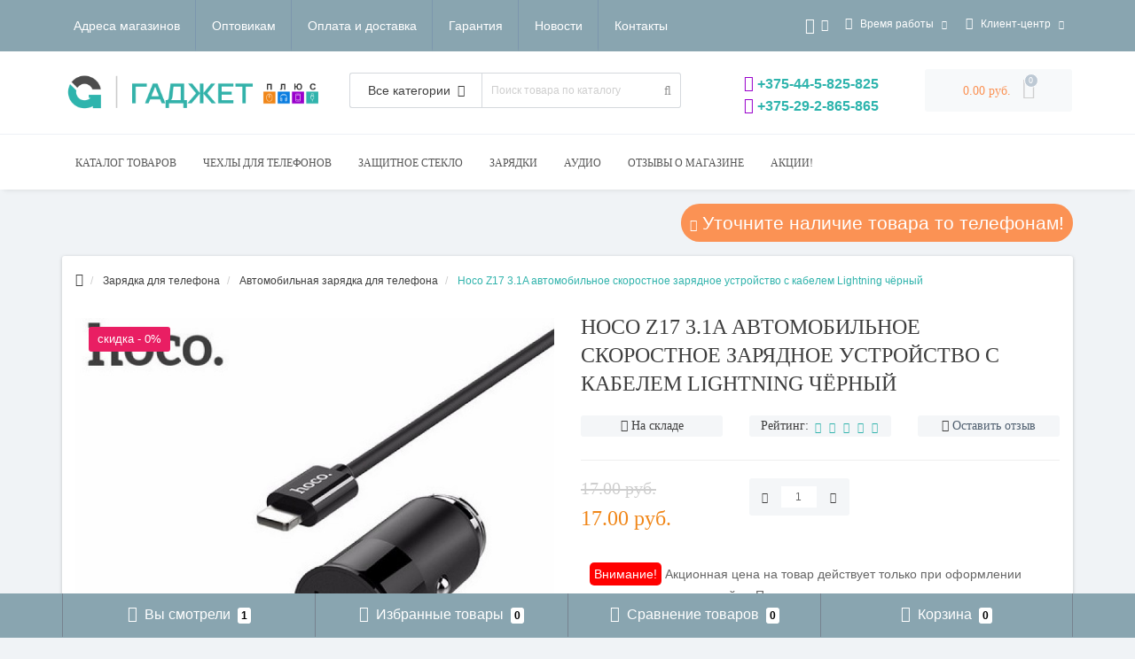

--- FILE ---
content_type: text/html; charset=utf-8
request_url: https://gadjetplus.by/zaryadka-dlya-telefona/avtomobilnaya-zaryadka-dlya-telefona/hoco-z17-31a-avtomobilnoe-skorostnoe-zaryadnoe-ustrojstvo-s
body_size: 36292
content:
<!DOCTYPE html>
<!--[if IE]><![endif]-->
<!--[if IE 8 ]><html dir="ltr" lang="ru" class="ie8"><![endif]-->
<!--[if IE 9 ]><html dir="ltr" lang="ru" class="ie9"><![endif]-->
<!--[if (gt IE 9)|!(IE)]><!-->
<html dir="ltr" lang="ru">
<!--<![endif]-->
<head>
<meta http-equiv="Content-Type" content="text/html; charset=UTF-8"/>
<meta name="viewport" content="width=device-width, initial-scale=1.0, minimum-scale=1.0, user-scalable=0" />
<meta http-equiv="X-UA-Compatible" content="IE=edge">
<title>Купить Hoco Z17 3.1A автомобильное скоростное зарядное устройство с кабелем Lightning чёрный в Минске</title>
<base href="https://gadjetplus.by/" />

						
<meta name="description" content="Hoco Z17 3.1A автомобильное скоростное зарядное устройство  с кабелем Lightning чёрный за 22.00 руб.. ☎: +375 44 5-825-825. ☑ Официальная гарантия фирмы Hoco. ✈ Доставка товара по РБ!" />
<meta property="og:title" content="Купить Hoco Z17 3.1A автомобильное скоростное зарядное устройство с кабелем Lightning чёрный в Минске" />
<meta property="og:type" content="website" />
<meta property="og:url" content="https://gadjetplus.by/zaryadka-dlya-telefona/avtomobilnaya-zaryadka-dlya-telefona/hoco-z17-31a-avtomobilnoe-skorostnoe-zaryadnoe-ustrojstvo-s" /><meta property="og:image" content="https://gadjetplus.by/image/cache/catalog/zariadki/hoco/z17/hoco-z17-apple-800x800.jpg" />
<meta property="og:site_name" content="ГАДЖЕТ ПЛЮС. Магазин цифровой техники и аксессуаров" />

<!-- Google Tag Manager -->
<script>(function(w,d,s,l,i){w[l]=w[l]||[];w[l].push({'gtm.start':
new Date().getTime(),event:'gtm.js'});var f=d.getElementsByTagName(s)[0],
j=d.createElement(s),dl=l!='dataLayer'?'&l='+l:'';j.async=true;j.src=
'https://www.googletagmanager.com/gtm.js?id='+i+dl;f.parentNode.insertBefore(j,f);
})(window,document,'script','dataLayer','GTM-PNHWPTXF');</script>
<!-- End Google Tag Manager -->


	<link href="/min/?b=catalog/view&f=javascript/bootstrap/css/bootstrap.min.css,theme/oct_techstore/stylesheet/font-awesome/css/font-awesome.min.css,theme/oct_techstore/stylesheet/fonts.css,theme/oct_techstore/stylesheet/stylesheet.css,theme/oct_techstore/stylesheet/responsive.css,javascript/jquery/owl-carousel/owl.carousel.css,theme/oct_techstore/stylesheet/allstyles.css,theme/oct_techstore/stylesheet/dynamic_stylesheet.css,theme/oct_techstore/js/fancy-box/jquery.fancybox.min.css,theme/oct_techstore/js/toast/jquery.toast.css,theme/oct_techstore/js/cloud-zoom/cloud-zoom.css,javascript/jquery/datetimepicker/bootstrap-datetimepicker.min.css" rel="stylesheet" media="screen" />


	<script  src="/min/?f=catalog/view/javascript/jquery/jquery-2.1.1.min.js,catalog/view/javascript/bootstrap/js/bootstrap.min.js,catalog/view/javascript/jquery/owl-carousel/owl.carousel.min.js,catalog/view/javascript/jquery/magnific/jquery.magnific-popup.min.js,catalog/view/theme/oct_techstore/js/barrating.js,catalog/view/javascript/octemplates/tippy/tippy.min.js,catalog/view/theme/oct_techstore/js/fancy-box/jquery.fancybox.min.js,catalog/view/theme/oct_techstore/js/toast/jquery.toast.js,catalog/view/theme/oct_techstore/js/cloud-zoom/cloud-zoom.1.0.2.js,catalog/view/theme/oct_techstore/js/lazyload/jquery.lazyload.min.js,catalog/view/javascript/jquery/datetimepicker/moment.js,catalog/view/javascript/jquery/datetimepicker/locale/ru-ru.js,catalog/view/javascript/jquery/datetimepicker/bootstrap-datetimepicker.min.js"></script>
	

<!-- BEGIN JIVOSITE CODE {literal} -->
<!--script type='text/javascript'>
(function(){ document.jivositeloaded=0;var widget_id = 'h2gBumyEDf';var d=document;var w=window;function l(){var s = d.createElement('script'); s.type = 'text/javascript'; s.async = true; s.src = '//code.jivosite.com/script/widget/'+widget_id; var ss = document.getElementsByTagName('script')[0]; ss.parentNode.insertBefore(s, ss);}//эта строка обычная для кода JivoSite
function zy(){
    //удаляем EventListeners
    if(w.detachEvent){//поддержка IE8
        w.detachEvent('onscroll',zy);
        w.detachEvent('onmousemove',zy);
        w.detachEvent('ontouchmove',zy);
        w.detachEvent('onresize',zy);
    }else {
        w.removeEventListener("scroll", zy, false);
        w.removeEventListener("mousemove", zy, false);
        w.removeEventListener("touchmove", zy, false);
        w.removeEventListener("resize", zy, false);
    }
    //запускаем функцию загрузки JivoSite
    if(d.readyState=='complete'){l();}else{if(w.attachEvent){w.attachEvent('onload',l);}else{w.addEventListener('load',l,false);}}
    //Устанавливаем куку по которой отличаем первый и второй хит
    var cookie_date = new Date ( );
    cookie_date.setTime ( cookie_date.getTime()+60*60*28*1000); //24 часа для Москвы
    d.cookie = "JivoSiteLoaded=1;path=/;expires=" + cookie_date.toGMTString();
}
if (d.cookie.search ( 'JivoSiteLoaded' )<0){//проверяем, первый ли это визит на наш сайт, если да, то назначаем EventListeners на события прокрутки, изменения размера окна браузера и скроллинга на ПК и мобильных устройствах, для отложенной загрузке JivoSite.
    if(w.attachEvent){// поддержка IE8
        w.attachEvent('onscroll',zy);
        w.attachEvent('onmousemove',zy);
        w.attachEvent('ontouchmove',zy);
        w.attachEvent('onresize',zy);
    }else {
        w.addEventListener("scroll", zy, {capture: false, passive: true});
        w.addEventListener("mousemove", zy, {capture: false, passive: true});
        w.addEventListener("touchmove", zy, {capture: false, passive: true});
        w.addEventListener("resize", zy, {capture: false, passive: true});
    }
}else {zy();}
})();</script--!>
<!-- {/literal} END JIVOSITE CODE -->
 
<!-- Форма запроса прайса -->
  <script>
        $(document).ready(function(){
            $('#btn_submit').click(function(){
                // собираем данные с формы
                var rf_org_name  = $('#rf_org_name').val();
                var rf_place  = $('#rf_place').val();
                var rf_fio  = $('#rf_fio').val();
                var rf_phone  = $('#rf_phone').val();
                var rf_mail  = $('#rf_mail').val();
                var rf_text  = $('#rf_text').val();
                 // отправляем данные
                $.ajax({
                    url: "/catalog/rf-price-form.php", // куда отправляем
                    type: "post", // метод передачи
                    dataType: "json", // тип передачи данных
                    data: { // что отправляем
                        "rf_org_name":   rf_org_name, 
                        "rf_place": rf_place,
                        "rf_fio": rf_fio,
                        "rf_phone": rf_phone,
                        "rf_mail": rf_mail,
                        "rf_text": rf_text
                    },
                    // после получения ответа сервера
                    success: function(data){
                        $('.messages').html(data.result); // выводим ответ сервера
                    }
                });
            });
        });
    </script>
<!-- Форма запроса прайса -->
<link href="https://gadjetplus.by/zaryadka-dlya-telefona/avtomobilnaya-zaryadka-dlya-telefona/hoco-z17-31a-avtomobilnoe-skorostnoe-zaryadnoe-ustrojstvo-s" rel="canonical" />
<link href="https://gadjetplus.by/image/catalog/information/logo/ico-ver-1.png" rel="icon" />
<script src="https://static.yandex.net/kassa/pay-in-parts/ui/v1/"></script>
</head>
<body class="product-product-11098">
<!-- Google Tag Manager (noscript) -->
<noscript><iframe src="https://www.googletagmanager.com/ns.html?id=GTM-PNHWPTXF"
height="0" width="0" style="display:none;visibility:hidden"></iframe></noscript>
<!-- End Google Tag Manager (noscript) -->

	<div id="menu-mobile" class="m-panel-box">
	  <div class="menu-mobile-header">Меню</div>
	  <div id="menu-mobile-box"></div>
	  <div class="close-m-search">
	    <a class="oct-button closempanel">×</a>
	  </div>
	</div>
	<div id="info-mobile" class="m-panel-box">
	  <div class="menu-mobile-header">Информация</div>
	  <div class="close-m-search">
	    <a class="oct-button closempanel">×</a>
	  </div>
	  <div id="info-mobile-box"></div>
	</div>
	<div class="oct-m-search m-panel-box" id="msrch">
	  <div class="menu-mobile-header">Поиск товаров</div>
	  <div id="oct-mobile-search-box">
	    <div id="oct-mobile-search">
	      <div class="input-group">
	        <input type="text" name="search" class="form-control oct_live_search" placeholder="Поиск товаров">
	        <span class="input-group-btn">
	        <input type="button" id="oct-m-search-button" value="Найти" class="oct-button">
	        </span>
	      </div>
	      <div class="oct-msearchresults" id="searchm">
	        <div id="msearchresults"></div>
	      </div>
	    </div>
	    <p>&nbsp;</p>
	  </div>
	  <div class="close-m-search">
	    <a class="oct-button closempanel">×</a>
	  </div>
	</div>
	<div id="oct-bluring-box">
	<div id="oct-bluring-box-item"></div>
	<nav id="top">
	  <div class="top-container">
	    <div class="container mobile-container">
	      <div class="row">
	        <div class="col-xs-3 top-mobile-item">
	          <a class="new-menu-toggle" id="menu-mobile-toggle">
	          <i class="fa fa-bars" aria-hidden="true"></i>
	          </a>
	        </div>
	        <div class="col-xs-3 top-mobile-item">
	          <a class="new-menu-toggle" id="info-mobile-toggle">
	          <i class="fa fa-info" aria-hidden="true"></i>
	          </a>
	        </div>
	        <div class="col-xs-3 top-mobile-item">
	          <a href="https://gadjetplus.by/index.php?route=account/login" class="new-menu-toggle" id="user-mobile-toggle">
	          <i class="fa fa-id-badge" aria-hidden="true"></i>
	          </a>
	        </div>
	        <div class="col-xs-3 top-mobile-item">
	          <a class="new-menu-toggle" id="search-mobile-toggle">
	          <i class="fa fa-search" aria-hidden="true"></i>
	          </a>
	        </div>
	      </div>
	    </div>
	    <div class="container not-mobile-container">
	      <div class="row">
	        <div class="col-sm-12">
	          <div id="top-left-links" class="pull-left">
	            <ul class="list-inline top-left-info-links">
	              		              		              	<li class="apppli"><a href="https://gadjetplus.by/adresa-magazinov">Адреса магазинов</a></li>
		              		              	<li class="apppli"><a href="https://gadjetplus.by/aksessuary-dlya-mobilnyh-telefonov-optom-minsk-belarus">Оптовикам</a></li>
		              		              	<li class="apppli"><a href="https://gadjetplus.by/oplata-tovara">Оплата и доставка</a></li>
		              		              	<li class="apppli"><a href="https://gadjetplus.by/garantiya">Гарантия</a></li>
		              	              	              	              	              	<li><a href="https://gadjetplus.by/index.php?route=octemplates/blog_articles">Новости</a></li>
	              	              	              	<li><a href="https://gadjetplus.by/contact/">Контакты</a></li>
	              	            </ul>
	          </div>
	          <div id="top-right-links" class="pull-right">
	            	            <div class="language-currency">
	              
	              <div id="currency" class="currency">
	<form action="https://gadjetplus.by/index.php?route=common/currency/currency" method="post" enctype="multipart/form-data" id="form-currency">
	  <div class="btn-group">
	    <button class="btn btn-link dropdown-toggle  btn-currency" data-toggle="dropdown">
	    <i class="fa fa-money" aria-hidden="true"></i> <span class="visible-xs visible-sm hidden-md hidden-lg">Валюта</span> <i class="fa fa-caret-down"></i></button>
	    <ul class="dropdown-menu">
	      	      	      <li><button class="currency-select btn btn-link btn-block" type="button" name="USD">$  USD (условно)</button></li>
	      	      	      	      <li class="active-item"><button class="currency-select btn btn-link btn-block" type="button" name="BYN"> руб. Бел Руб.</button></li>
	      	      	    </ul>
	  </div>
	  <input type="hidden" name="code" value="" />
	  <input type="hidden" name="redirect" value="https://gadjetplus.by/zaryadka-dlya-telefona/avtomobilnaya-zaryadka-dlya-telefona/hoco-z17-31a-avtomobilnoe-skorostnoe-zaryadnoe-ustrojstvo-s" />
	</form>
</div>
	            </div>
	            	            <ul class="list-inline">
	              	              <li class="dropdown">
	                <a href="#" class="dropdown-toggle" data-toggle="dropdown" aria-expanded="false" data-hover="dropdown"><i class="fa fa-clock-o" aria-hidden="true"></i> <span class="hidden-xs hidden-sm hidden-md">Время работы</span> <i class="fa fa-caret-down"></i></a>
	                <ul class="dropdown-menu">
	                  	                  	<li><span>ЕЖЕДНЕВНО: 10:00 - 19:00</span></li>
	                  	                </ul>
	              </li>
	              	              <li class="dropdown user-dropdown">
	                <a rel="nofollow" href="https://gadjetplus.by/index.php?route=account/account" title="Личный кабинет" class="dropdown-toggle" data-toggle="dropdown" aria-expanded="false" data-hover="dropdown"><i class="fa fa-user" aria-hidden="true"></i> <span class="hidden-xs hidden-sm hidden-md">Клиент-центр</span> <i class="fa fa-caret-down"></i></a>
	                <ul class="dropdown-menu user-dropdown-menu">
	                  		                  <li><a rel="nofollow" href="https://gadjetplus.by/simpleregister/">Регистрация</a></li>
		                  <li><a onclick="get_oct_popup_login();">Авторизация</a></li>
	                  	                </ul>
	              </li>
	            </ul>
	          </div>
	        </div>
	      </div>
	    </div>
	  </div>
	</nav>
	<header>
	  <div class="container">
	    <div class="row middle-header">
	      <div class="col-sm-4 ts-logo-box">
	        <div id="logo">
	          		          		          	<a href="https://gadjetplus.by/"><img src="https://gadjetplus.by/image/catalog/information/logo/gadjet-logo-2019-2.png" alt="ГАДЖЕТ ПЛЮС. Магазин цифровой техники и аксессуаров" class="img-responsive" /></a>
		          	          	        </div>
	      </div>
	      <div class="col-sm-5 ts-search-box"><div id="search" class="input-group">
		<div class="input-group-btn dropdown">
		<button type="button" class="cats-button hidden-xs btn btn-default btn-lg dropdown-toggle" data-toggle="dropdown" aria-expanded="false" data-hover="dropdown">
			<span class="category-name">Все категории</span><i class="fa fa-caret-down" aria-hidden="true"></i>
		</button>
		<ul class="dropdown-menu">
			<li><a href="#" onclick="return false;" id="0">Все категории</a></li>
						<li><a href="#" onclick="return false;" id="2491">MagSafe аксессуары</a></li>
						<li><a href="#" onclick="return false;" id="2460">Сумки для ноутбуков</a></li>
						<li><a href="#" onclick="return false;" id="76">Чехлы для телефонов</a></li>
						<li><a href="#" onclick="return false;" id="133">Защитные стекла для телефонов и планшетов</a></li>
						<li><a href="#" onclick="return false;" id="71">Наушники</a></li>
						<li><a href="#" onclick="return false;" id="1796">Гарнитуры</a></li>
						<li><a href="#" onclick="return false;" id="75">Зарядка для телефона</a></li>
						<li><a href="#" onclick="return false;" id="1888">Умные часы и фитнес-браслеты</a></li>
						<li><a href="#" onclick="return false;" id="2302">Держатели для телефона</a></li>
						<li><a href="#" onclick="return false;" id="191">Переходники, адаптеры, концетраторы, разветвители, кабели</a></li>
						<li><a href="#" onclick="return false;" id="74">Портативные колонки</a></li>
						<li><a href="#" onclick="return false;" id="931">Xiaomi</a></li>
						<li><a href="#" onclick="return false;" id="79">Карты памяти и USB флешки</a></li>
						<li><a href="#" onclick="return false;" id="77">Чехлы для планшетов</a></li>
						<li><a href="#" onclick="return false;" id="72">Компьютерные мыши</a></li>
						<li><a href="#" onclick="return false;" id="270">Коврики для Мышек</a></li>
						<li><a href="#" onclick="return false;" id="73">Клавиатуры, комплекты</a></li>
						<li><a href="#" onclick="return false;" id="403">Картридеры</a></li>
						<li><a href="#" onclick="return false;" id="862">Прочие аксессуары</a></li>
						<li><a href="#" onclick="return false;" id="2138">Селфи-палки, триподы, моноподы</a></li>
						<li><a href="#" onclick="return false;" id="62">FM модуляторы, трансмитеры, адаптеры в авто</a></li>
						<li><a href="#" onclick="return false;" id="2455">Стилусы</a></li>
						<li><a href="#" onclick="return false;" id="2178">Ремешки для браслетов и часов</a></li>
						<li><a href="#" onclick="return false;" id="2155">Колонки. Акустика. Микрофоны</a></li>
						<li><a href="#" onclick="return false;" id="332">Прочее</a></li>
					</ul>
		<input class="selected_oct_cat" type="hidden" name="category_id" value="0">
	</div>
	  <input type="text" name="search" value="" placeholder="Поиск товара по каталогу" class="input-lg oct_live_search" />
  <span class="input-group-btn">
    <button type="button"  id="oct-search-button" class="btn btn-default btn-lg btn-search"><i class="fa fa-search"></i></button>
  </span>
</div>
</div>
	      <!--RedFox Телефоны в шапке-->
<div class="col-lg-3 col-md-4 col-sm-6 hidden-xs rf-phones">
	         <ul> 			      <li><a href="#" title= "с 10-00 до 20-00 Ежедневно" class="phoneclick" onclick="window.location.href='tel:+375445825825';return false;"><i class="fa fa-volume-control-phone"></i>  +375-44-5-825-825</a></li>
			      			      <li><a href="#" title= "с 10-00 до 20-00 Ежедневно" class="phoneclick" onclick="window.location.href='tel:+375292865865';return false;"><i class="fa fa-volume-control-phone"></i>  +375-29-2-865-865</a></li>
			      			</ul>
</div>
<!--RedFox Телефоны в шапке-->
	      <div class="col-sm-3 buttons-top-box">
	        	<div id="cart">
	  <a href="https://gadjetplus.by/simplecheckout/"><span id="cart-total"><span class="cart-total-price">0.00 руб.</span> <i class="fa fa-shopping-cart"><span class="count-quantity">0</span></i></span></a>
	</div>
	      </div>
	      <div class="col-sm-6 mobile-icons-box">
	        <a href="https://gadjetplus.by/index.php?route=account/wishlist" id="m-wishlist"><i class="fa fa-heart" aria-hidden="true"></i></a>
	        <a href="https://gadjetplus.by/index.php?route=product/compare" id="m-compare"><i class="fa fa-sliders" aria-hidden="true"></i></a>
	        <a onclick="javascript:get_oct_popup_cart(); return false;" href="#" id="m-cart"><i class="fa fa-shopping-cart"></i></a>
	      </div>
	    </div>
	  </div>	  
<script src="https://static.yandex.net/kassa/pay-in-parts/ui/v1/"></script>
	</header>
			<div class="menu-row">
  <div class="container">
    <div class="row">
      <div id="oct-menu-box" class="col-sm-12">
        <nav id="menu" class="navbar">
          <div class="navbar-header"><span id="category" class="visible-xs">Список категорий</span>
            <button type="button" class="btn btn-navbar navbar-toggle" data-toggle="collapse" data-target=".navbar-ex1-collapse"><i class="fa fa-bars"></i></button>
          </div>
          <div class="collapse navbar-collapse navbar-ex1-collapse">
            <ul class="nav navbar-nav flex menu">
                                                                                    <li class="dropdown megamenu-full-width-parrent">
                <a href="javascript:void(0);" class="dropdown-toggle" data-toggle="dropdown" >Каталог товаров</a><a class="parent-title-toggle dropdown-toggle dropdown-img megamenu-toggle-a" data-toggle="dropdown"></a>                <div class="dropdown-menu megamenu-full-width oct-mm-category">
                  <div class="dropdown-inner clearfix">
                    <div class="col-sm-12">
                                                                  <div class="row">
                                                <div class="megamenu-hassubchild col-md-2 col-sm-12">
                                                    <a class="megamenu-parent-img" href="https://gadjetplus.by/chehly-i-aksessuary-dlya-telefonov/"><img src="https://gadjetplus.by/image/cache/catalog/bannery/chekhol-dlia-telephona-minsk-100x100.jpg" alt="Чехлы для телефонов" title="Чехлы для телефонов" class="img-responsive" /></a>
                                                    <a class="megamenu-parent-title not-bold" href="https://gadjetplus.by/chehly-i-aksessuary-dlya-telefonov/">Чехлы для телефонов</a>
                                                  </div>
                                                <div class="megamenu-hassubchild col-md-2 col-sm-12">
                                                    <a class="megamenu-parent-img" href="https://gadjetplus.by/sumki-dlya-noutbukov/"><img src="https://gadjetplus.by/image/cache/catalog/category/category-noutbook-100x100.jpg" alt="Сумки для ноутбуков" title="Сумки для ноутбуков" class="img-responsive" /></a>
                                                    <a class="megamenu-parent-title not-bold" href="https://gadjetplus.by/sumki-dlya-noutbukov/">Сумки для ноутбуков</a>
                                                  </div>
                                                <div class="megamenu-hassubchild col-md-2 col-sm-12">
                                                    <a class="megamenu-parent-img" href="https://gadjetplus.by/magsafe-aksessuary/"><img src="https://gadjetplus.by/image/cache/catalog/esr-glass-etc/halolock-universal-ring/magsafe-ring-set-360-07-100x100.jpg" alt="MagSafe аксессуары" title="MagSafe аксессуары" class="img-responsive" /></a>
                                                    <a class="megamenu-parent-title not-bold" href="https://gadjetplus.by/magsafe-aksessuary/">MagSafe аксессуары</a>
                                                  </div>
                                                <div class="megamenu-hassubchild col-md-2 col-sm-12">
                                                    <a class="megamenu-parent-img" href="https://gadjetplus.by/zashitnye-stekla-dlya-telefonov/"><img src="https://gadjetplus.by/image/cache/catalog/bannery/zashchitnoye-steklo-dlya-telefona-11-100x100.jpg" alt="Защитные стекла для телефонов и планшетов" title="Защитные стекла для телефонов и планшетов" class="img-responsive" /></a>
                                                    <a class="megamenu-parent-title not-bold" href="https://gadjetplus.by/zashitnye-stekla-dlya-telefonov/">Защитные стекла для телефонов и планшетов</a>
                                                  </div>
                                                <div class="megamenu-hassubchild col-md-2 col-sm-12">
                                                    <a class="megamenu-parent-img" href="https://gadjetplus.by/naushniki/"><img src="https://gadjetplus.by/image/cache/catalog/bannery/naushniki-100x100.jpg" alt="Наушники" title="Наушники" class="img-responsive" /></a>
                                                    <a class="megamenu-parent-title not-bold" href="https://gadjetplus.by/naushniki/">Наушники</a>
                                                  </div>
                                                <div class="megamenu-hassubchild col-md-2 col-sm-12">
                                                    <a class="megamenu-parent-img" href="https://gadjetplus.by/garnitury/bluetooth-garnitury/"><img src="https://gadjetplus.by/image/cache/catalog/category/naushniki-bluetooth-100x100.jpg" alt="Bluetooth гарнитуры" title="Bluetooth гарнитуры" class="img-responsive" /></a>
                                                    <a class="megamenu-parent-title not-bold" href="https://gadjetplus.by/garnitury/bluetooth-garnitury/">Bluetooth гарнитуры</a>
                                                  </div>
                                              </div>
                                            <div class="row">
                                                <div class="megamenu-hassubchild col-md-2 col-sm-12">
                                                    <a class="megamenu-parent-img" href="https://gadjetplus.by/umnye-chasy/"><img src="https://gadjetplus.by/image/cache/catalog/category/smart-watch-100x100.jpg" alt="Умные часы и фитнес-браслеты" title="Умные часы и фитнес-браслеты" class="img-responsive" /></a>
                                                    <a class="megamenu-parent-title not-bold" href="https://gadjetplus.by/umnye-chasy/">Умные часы и фитнес-браслеты</a>
                                                  </div>
                                                <div class="megamenu-hassubchild col-md-2 col-sm-12">
                                                    <a class="megamenu-parent-img" href="https://gadjetplus.by/zaryadka-dlya-telefona/kabel-dlya-zaryadki-i-peredachi-dannyh/"><img src="https://gadjetplus.by/image/cache/catalog/category/kabel-dlya-zaryadki-all-100x100.jpg" alt="Кабель для зарядки и передачи данных" title="Кабель для зарядки и передачи данных" class="img-responsive" /></a>
                                                    <a class="megamenu-parent-title not-bold" href="https://gadjetplus.by/zaryadka-dlya-telefona/kabel-dlya-zaryadki-i-peredachi-dannyh/">Кабель для зарядки и передачи данных</a>
                                                  </div>
                                                <div class="megamenu-hassubchild col-md-2 col-sm-12">
                                                    <a class="megamenu-parent-img" href="https://gadjetplus.by/zaryadka-dlya-telefona/setevye-zaryadnye-ustrojstva/"><img src="https://gadjetplus.by/image/cache/catalog/zariadki/joyroom/jr-tcg-01/jr-tcg-01-01-100x100.jpg" alt="Сетевые зарядные устройства" title="Сетевые зарядные устройства" class="img-responsive" /></a>
                                                    <a class="megamenu-parent-title not-bold" href="https://gadjetplus.by/zaryadka-dlya-telefona/setevye-zaryadnye-ustrojstva/">Сетевые зарядные устройства</a>
                                                  </div>
                                                <div class="megamenu-hassubchild col-md-2 col-sm-12">
                                                    <a class="megamenu-parent-img" href="https://gadjetplus.by/zaryadka-dlya-telefona/setevye-zaryadnye-ustrojstva/besprovodnaya-zaryadka/"><img src="https://gadjetplus.by/image/cache/catalog/bannery/snimok-100x100.jpg" alt="Беспроводная зарядка" title="Беспроводная зарядка" class="img-responsive" /></a>
                                                    <a class="megamenu-parent-title not-bold" href="https://gadjetplus.by/zaryadka-dlya-telefona/setevye-zaryadnye-ustrojstva/besprovodnaya-zaryadka/">Беспроводная зарядка</a>
                                                  </div>
                                                <div class="megamenu-hassubchild col-md-2 col-sm-12">
                                                    <a class="megamenu-parent-img" href="https://gadjetplus.by/zaryadka-dlya-telefona/avtomobilnaya-zaryadka-dlya-telefona/"><img src="https://gadjetplus.by/image/cache/catalog/zariadki/hoco/z26/hoco-z-26-black-3-100x100.jpg" alt="Автомобильная зарядка для телефона" title="Автомобильная зарядка для телефона" class="img-responsive" /></a>
                                                    <a class="megamenu-parent-title not-bold" href="https://gadjetplus.by/zaryadka-dlya-telefona/avtomobilnaya-zaryadka-dlya-telefona/">Автомобильная зарядка для телефона</a>
                                                  </div>
                                                <div class="megamenu-hassubchild col-md-2 col-sm-12">
                                                    <a class="megamenu-parent-img" href="https://gadjetplus.by/zaryadka-dlya-telefona/power-bank/"><img src="https://gadjetplus.by/image/cache/catalog/banki/rock/power-bank-magsafe-10000-rock-minsk-1-bl-100x100.jpg" alt="Power Bank" title="Power Bank" class="img-responsive" /></a>
                                                    <a class="megamenu-parent-title not-bold" href="https://gadjetplus.by/zaryadka-dlya-telefona/power-bank/">Power Bank</a>
                                                  </div>
                                              </div>
                                            <div class="row">
                                                <div class="megamenu-hassubchild col-md-2 col-sm-12">
                                                    <a class="megamenu-parent-img" href="https://gadjetplus.by/derzhateli-dlya-telefona/derzhateli-v-avtomobil/"><img src="https://gadjetplus.by/image/cache/catalog/bannery/derzhatel-v-ventreshetku-avto-yesido-c167-1-100x100.jpg" alt="Держатели в автомобиль" title="Держатели в автомобиль" class="img-responsive" /></a>
                                                    <a class="megamenu-parent-title not-bold" href="https://gadjetplus.by/derzhateli-dlya-telefona/derzhateli-v-avtomobil/">Держатели в автомобиль</a>
                                                  </div>
                                                <div class="megamenu-hassubchild col-md-2 col-sm-12">
                                                    <a class="megamenu-parent-img" href="https://gadjetplus.by/derzhateli-dlya-telefona/nastolnye-derzhateli-dlya-telefona/"><img src="https://gadjetplus.by/image/cache/catalog/category/nast-derjatel-100x100.jpg" alt="Настольные держатели для телефона" title="Настольные держатели для телефона" class="img-responsive" /></a>
                                                    <a class="megamenu-parent-title not-bold" href="https://gadjetplus.by/derzhateli-dlya-telefona/nastolnye-derzhateli-dlya-telefona/">Настольные держатели для телефона</a>
                                                  </div>
                                                <div class="megamenu-hassubchild col-md-2 col-sm-12">
                                                    <a class="megamenu-parent-img" href="https://gadjetplus.by/kabeli-i-perehodniki/"><img src="https://gadjetplus.by/image/cache/catalog/kabeli/borofone-bv-7/adapter-borofone-bv7-lightning-3-100x100.jpg" alt="Переходники, адаптеры, концетраторы, разветвители, кабели" title="Переходники, адаптеры, концетраторы, разветвители, кабели" class="img-responsive" /></a>
                                                    <a class="megamenu-parent-title not-bold" href="https://gadjetplus.by/kabeli-i-perehodniki/">Переходники, адаптеры, концетраторы, разветвители, кабели</a>
                                                  </div>
                                                <div class="megamenu-hassubchild col-md-2 col-sm-12">
                                                    <a class="megamenu-parent-img" href="https://gadjetplus.by/akusticheskie-sistemy/"><img src="https://gadjetplus.by/image/cache/catalog/bannery/hoco-hc6-magic-sports-bt-speaker-black-800x800-100x100.jpg" alt="Портативные колонки" title="Портативные колонки" class="img-responsive" /></a>
                                                    <a class="megamenu-parent-title not-bold" href="https://gadjetplus.by/akusticheskie-sistemy/">Портативные колонки</a>
                                                  </div>
                                                <div class="megamenu-hassubchild col-md-2 col-sm-12">
                                                    <a class="megamenu-parent-img" href="https://gadjetplus.by/xiaomi/"><img src="https://gadjetplus.by/image/cache/catalog/proizvoditeli/xiaomi-logo-100x100.jpg" alt="Xiaomi" title="Xiaomi" class="img-responsive" /></a>
                                                    <a class="megamenu-parent-title not-bold" href="https://gadjetplus.by/xiaomi/">Xiaomi</a>
                                                  </div>
                                                <div class="megamenu-hassubchild col-md-2 col-sm-12">
                                                    <a class="megamenu-parent-img" href="https://gadjetplus.by/karty-pamyati-i-usb-fleshki/"><img src="https://gadjetplus.by/image/cache/catalog/category/usb-100x100.jpg" alt="Карты памяти и USB флешки" title="Карты памяти и USB флешки" class="img-responsive" /></a>
                                                    <a class="megamenu-parent-title not-bold" href="https://gadjetplus.by/karty-pamyati-i-usb-fleshki/">Карты памяти и USB флешки</a>
                                                  </div>
                                              </div>
                                            <div class="row">
                                                <div class="megamenu-hassubchild col-md-2 col-sm-12">
                                                    <a class="megamenu-parent-img" href="https://gadjetplus.by/chehly-dlya-planshetov/"><img src="https://gadjetplus.by/image/cache/catalog/category/chehly-dlya-planshetov-100x100.jpg" alt="Чехлы для планшетов" title="Чехлы для планшетов" class="img-responsive" /></a>
                                                    <a class="megamenu-parent-title not-bold" href="https://gadjetplus.by/chehly-dlya-planshetov/">Чехлы для планшетов</a>
                                                  </div>
                                                <div class="megamenu-hassubchild col-md-2 col-sm-12">
                                                    <a class="megamenu-parent-img" href="https://gadjetplus.by/kompyuternye-myshi/"><img src="https://gadjetplus.by/image/cache/catalog/category/kompyuternye-myshi-100x100.jpg" alt="Компьютерные мыши" title="Компьютерные мыши" class="img-responsive" /></a>
                                                    <a class="megamenu-parent-title not-bold" href="https://gadjetplus.by/kompyuternye-myshi/">Компьютерные мыши</a>
                                                  </div>
                                                <div class="megamenu-hassubchild col-md-2 col-sm-12">
                                                    <a class="megamenu-parent-img" href="https://gadjetplus.by/kovriki-dlya-myshek/"><img src="https://gadjetplus.by/image/cache/catalog/kovriki/a4tech/bloody-b-07x/bloody-b-070-03-100x100.jpg" alt="Коврики для Мышек" title="Коврики для Мышек" class="img-responsive" /></a>
                                                    <a class="megamenu-parent-title not-bold" href="https://gadjetplus.by/kovriki-dlya-myshek/">Коврики для Мышек</a>
                                                  </div>
                                                <div class="megamenu-hassubchild col-md-2 col-sm-12">
                                                    <a class="megamenu-parent-img" href="https://gadjetplus.by/klaviaturykomplekty/"><img src="https://gadjetplus.by/image/cache/catalog/category/klaviaturykomplekty-100x100.jpg" alt="Клавиатуры, комплекты" title="Клавиатуры, комплекты" class="img-responsive" /></a>
                                                    <a class="megamenu-parent-title not-bold" href="https://gadjetplus.by/klaviaturykomplekty/">Клавиатуры, комплекты</a>
                                                  </div>
                                                <div class="megamenu-hassubchild col-md-2 col-sm-12">
                                                    <a class="megamenu-parent-img" href="https://gadjetplus.by/kartridery/"><img src="https://gadjetplus.by/image/cache/catalog/category/cardrider-100x100.jpg" alt="Картридеры" title="Картридеры" class="img-responsive" /></a>
                                                    <a class="megamenu-parent-title not-bold" href="https://gadjetplus.by/kartridery/">Картридеры</a>
                                                  </div>
                                                <div class="megamenu-hassubchild col-md-2 col-sm-12">
                                                    <a class="megamenu-parent-img" href="https://gadjetplus.by/monopody-kolca-derzhateli-na-palec-vsyo-dlya-sporta/"><img src="https://gadjetplus.by/image/cache/catalog/category/sport-100x100.jpg" alt="Прочие аксессуары" title="Прочие аксессуары" class="img-responsive" /></a>
                                                    <a class="megamenu-parent-title not-bold" href="https://gadjetplus.by/monopody-kolca-derzhateli-na-palec-vsyo-dlya-sporta/">Прочие аксессуары</a>
                                                  </div>
                                              </div>
                                            <div class="row">
                                                <div class="megamenu-hassubchild col-md-2 col-sm-12">
                                                    <a class="megamenu-parent-img" href="https://gadjetplus.by/selfi-palki-tripody-monopody/"><img src="https://gadjetplus.by/image/cache/catalog/category/selfi-palka-100x100.jpg" alt="Селфи-палки, триподы, моноподы" title="Селфи-палки, триподы, моноподы" class="img-responsive" /></a>
                                                    <a class="megamenu-parent-title not-bold" href="https://gadjetplus.by/selfi-palki-tripody-monopody/">Селфи-палки, триподы, моноподы</a>
                                                  </div>
                                                <div class="megamenu-hassubchild col-md-2 col-sm-12">
                                                    <a class="megamenu-parent-img" href="https://gadjetplus.by/fm-transmittery/"><img src="https://gadjetplus.by/image/cache/catalog/bannery/fm-moduliator-100x100.jpg" alt="FM модуляторы, трансмитеры, адаптеры в авто" title="FM модуляторы, трансмитеры, адаптеры в авто" class="img-responsive" /></a>
                                                    <a class="megamenu-parent-title not-bold" href="https://gadjetplus.by/fm-transmittery/">FM модуляторы, трансмитеры, адаптеры в авто</a>
                                                  </div>
                                                <div class="megamenu-hassubchild col-md-2 col-sm-12">
                                                    <a class="megamenu-parent-img" href="https://gadjetplus.by/stilusy/"><img src="https://gadjetplus.by/image/cache/catalog/category/stilus-category-100x100.jpg" alt="Стилусы" title="Стилусы" class="img-responsive" /></a>
                                                    <a class="megamenu-parent-title not-bold" href="https://gadjetplus.by/stilusy/">Стилусы</a>
                                                  </div>
                                                <div class="megamenu-hassubchild col-md-2 col-sm-12">
                                                    <a class="megamenu-parent-img" href="https://gadjetplus.by/remeshki-dlya-brasletov-i-chasov/"><img src="https://gadjetplus.by/image/cache/catalog/category/braslety-100x100.jpg" alt="Ремешки для браслетов и часов" title="Ремешки для браслетов и часов" class="img-responsive" /></a>
                                                    <a class="megamenu-parent-title not-bold" href="https://gadjetplus.by/remeshki-dlya-brasletov-i-chasov/">Ремешки для браслетов и часов</a>
                                                  </div>
                                                <div class="megamenu-hassubchild col-md-2 col-sm-12">
                                                    <a class="megamenu-parent-img" href="https://gadjetplus.by/kolonki/"><img src="https://gadjetplus.by/image/cache/catalog/category/akusticheskie-sistemy-100x100.jpg" alt="Колонки. Акустика. Микрофоны" title="Колонки. Акустика. Микрофоны" class="img-responsive" /></a>
                                                    <a class="megamenu-parent-title not-bold" href="https://gadjetplus.by/kolonki/">Колонки. Акустика. Микрофоны</a>
                                                  </div>
                                                <div class="megamenu-hassubchild col-md-2 col-sm-12">
                                                    <a class="megamenu-parent-img" href="https://gadjetplus.by/prochee/"><img src="https://gadjetplus.by/image/cache/no_image-100x100.jpg" alt="Прочее" title="Прочее" class="img-responsive" /></a>
                                                    <a class="megamenu-parent-title not-bold" href="https://gadjetplus.by/prochee/">Прочее</a>
                                                  </div>
                                              </div>
                                          </div>
                                      </div>
                </div>
              </li>
                                                                                    	
                                                                                    <li class="dropdown megamenu-full-width-parrent">
                <a href="chehly-i-aksessuary-dlya-telefonov/" class="dropdown-toggle" data-toggle="dropdown" >Чехлы для телефонов</a><a class="parent-title-toggle dropdown-toggle dropdown-img megamenu-toggle-a" data-toggle="dropdown"></a>                <div class="dropdown-menu megamenu-full-width oct-mm-category">
                  <div class="dropdown-inner clearfix">
                    <div class="col-sm-12">
                                                                  <div class="row">
                                                <div class="megamenu-hassubchild col-md-2 col-sm-12">
                                                    <a class="megamenu-parent-img" href="https://gadjetplus.by/chehly-i-aksessuary-dlya-telefonov/chehly-dlya-apple/"><img src="https://gadjetplus.by/image/cache/catalog/proizvoditeli/apple-100x100.jpg" alt="Чехлы для Apple" title="Чехлы для Apple" class="img-responsive" /></a>
                                                    <a class="megamenu-parent-title " href="https://gadjetplus.by/chehly-i-aksessuary-dlya-telefonov/chehly-dlya-apple/">Чехлы для Apple</a>
                                                    <a class="parent-title-toggle current-link"></a>
                          <ul class="list-unstyled megamenu-ischild">
                                                                                                                <li><a href="https://gadjetplus.by/chehly-i-aksessuary-dlya-telefonov/chehly-dlya-apple/chehol-dlya-iphone-17/" >Чехол для iPhone 17</a></li>
                                                                                                                <li><a href="https://gadjetplus.by/chehly-i-aksessuary-dlya-telefonov/chehly-dlya-apple/chehol-dlya-iphone-17-air/" >Чехол для iPhone 17 Air</a></li>
                                                                                                                <li><a href="https://gadjetplus.by/chehly-i-aksessuary-dlya-telefonov/chehly-dlya-apple/chehol-dlya-iphone-17-pro/" >Чехол для iPhone 17 Pro</a></li>
                                                                                                                <li><a href="https://gadjetplus.by/chehly-i-aksessuary-dlya-telefonov/chehly-dlya-apple/chehol-dlya-iphone-17-pro-max/" >Чехол для iPhone 17 Pro Max</a></li>
                                                                                                                <li><a href="https://gadjetplus.by/chehly-i-aksessuary-dlya-telefonov/chehly-dlya-apple/chehol-dlya-iphone-16/" >Чехол для iPhone 16</a></li>
                                                        <li><a class="see-all" href="https://gadjetplus.by/chehly-i-aksessuary-dlya-telefonov/chehly-dlya-apple/" >Смотреть все</a></li>
                                                      </ul>
                                                  </div>
                                                <div class="megamenu-hassubchild col-md-2 col-sm-12">
                                                    <a class="megamenu-parent-img" href="https://gadjetplus.by/chehly-i-aksessuary-dlya-telefonov/chehly-dlya-huawei/"><img src="https://gadjetplus.by/image/cache/catalog/proizvoditeli/huawei-100x100.jpg" alt="Чехлы для Huawei / Honor" title="Чехлы для Huawei / Honor" class="img-responsive" /></a>
                                                    <a class="megamenu-parent-title " href="https://gadjetplus.by/chehly-i-aksessuary-dlya-telefonov/chehly-dlya-huawei/">Чехлы для Huawei / Honor</a>
                                                    <a class="parent-title-toggle current-link"></a>
                          <ul class="list-unstyled megamenu-ischild">
                                                                                                                <li><a href="https://gadjetplus.by/chehly-i-aksessuary-dlya-telefonov/chehly-dlya-huawei/chehol-dlya-honor-200-lite/" >Чехол для Honor 200 / 200 Lite / 200 Pro</a></li>
                                                                                                                <li><a href="https://gadjetplus.by/chehly-i-aksessuary-dlya-telefonov/chehly-dlya-huawei/chehol-dlya-honor-400-lite/" >Чехол для Honor 400 / 400 Lite / 400 Pro</a></li>
                                                                                                                <li><a href="https://gadjetplus.by/chehly-i-aksessuary-dlya-telefonov/chehly-dlya-huawei/chehol-dlya-honor-x7d/" >Чехол для Honor X7D</a></li>
                                                                                                                <li><a href="https://gadjetplus.by/chehly-i-aksessuary-dlya-telefonov/chehly-dlya-huawei/chehol-dlya-honor-x9d/" >Чехол для Honor X9D</a></li>
                                                                                                                <li><a href="https://gadjetplus.by/chehly-i-aksessuary-dlya-telefonov/chehly-dlya-huawei/chehol-dlya-huawei-honor-10a/" >Чехол для Huawei Honor 10 / Honor 10 Lite</a></li>
                                                        <li><a class="see-all" href="https://gadjetplus.by/chehly-i-aksessuary-dlya-telefonov/chehly-dlya-huawei/" >Смотреть все</a></li>
                                                      </ul>
                                                  </div>
                                                <div class="megamenu-hassubchild col-md-2 col-sm-12">
                                                    <a class="megamenu-parent-img" href="https://gadjetplus.by/chehly-i-aksessuary-dlya-telefonov/chehly-dlya-samsung/"><img src="https://gadjetplus.by/image/cache/catalog/proizvoditeli/samsung-100x100.jpg" alt="Чехлы для Samsung" title="Чехлы для Samsung" class="img-responsive" /></a>
                                                    <a class="megamenu-parent-title " href="https://gadjetplus.by/chehly-i-aksessuary-dlya-telefonov/chehly-dlya-samsung/">Чехлы для Samsung</a>
                                                    <a class="parent-title-toggle current-link"></a>
                          <ul class="list-unstyled megamenu-ischild">
                                                                                                                <li><a href="https://gadjetplus.by/chehly-i-aksessuary-dlya-telefonov/chehly-dlya-samsung/chehol-dlya-samsung-galaxy-s26-s26-plus-s26-fe/" >Чехол для Samsung Galaxy S26 / S26 Plus / S26 FE</a></li>
                                                                                                                <li><a href="https://gadjetplus.by/chehly-i-aksessuary-dlya-telefonov/chehly-dlya-samsung/chehol-dlya-samsung-galaxy-s26-ultra/" >Чехол для Samsung Galaxy S26 Ultra</a></li>
                                                                                                                <li><a href="https://gadjetplus.by/chehly-i-aksessuary-dlya-telefonov/chehly-dlya-samsung/chehol-dlya-samsung-galaxy-s24/" >Чехол для Samsung Galaxy S24 / S24 Plus</a></li>
                                                                                                                <li><a href="https://gadjetplus.by/chehly-i-aksessuary-dlya-telefonov/chehly-dlya-samsung/chehol-dlya-samsung-galaxy-s24-fe/" >Чехол для Samsung Galaxy S24 FE</a></li>
                                                                                                                <li><a href="https://gadjetplus.by/chehly-i-aksessuary-dlya-telefonov/chehly-dlya-samsung/chehol-dlya-samsung-galaxy-s24-ultra/" >Чехол для Samsung Galaxy S24 Ultra</a></li>
                                                        <li><a class="see-all" href="https://gadjetplus.by/chehly-i-aksessuary-dlya-telefonov/chehly-dlya-samsung/" >Смотреть все</a></li>
                                                      </ul>
                                                  </div>
                                                <div class="megamenu-hassubchild col-md-2 col-sm-12">
                                                    <a class="megamenu-parent-img" href="https://gadjetplus.by/chehly-i-aksessuary-dlya-telefonov/chehly-dlya-xiaomi/"><img src="https://gadjetplus.by/image/cache/catalog/proizvoditeli/xiaomi-100x100.jpg" alt="Чехлы для Xiaomi" title="Чехлы для Xiaomi" class="img-responsive" /></a>
                                                    <a class="megamenu-parent-title " href="https://gadjetplus.by/chehly-i-aksessuary-dlya-telefonov/chehly-dlya-xiaomi/">Чехлы для Xiaomi</a>
                                                    <a class="parent-title-toggle current-link"></a>
                          <ul class="list-unstyled megamenu-ischild">
                                                                                                                <li><a href="https://gadjetplus.by/chehly-i-aksessuary-dlya-telefonov/chehly-dlya-xiaomi/chehol-dlya-xiaomi-13-ultra/" >Чехол для Xiaomi 13 Ultra</a></li>
                                                                                                                <li><a href="https://gadjetplus.by/chehly-i-aksessuary-dlya-telefonov/chehly-dlya-xiaomi/chehol-dlya-xiaomi-14-14-pro/" >Чехол для Xiaomi 14 / 14 Pro</a></li>
                                                                                                                <li><a href="https://gadjetplus.by/chehly-i-aksessuary-dlya-telefonov/chehly-dlya-xiaomi/chehol-dlya-xiaomi-14t-14t-pro/" >Чехол для Xiaomi 14T / 14T pro</a></li>
                                                                                                                <li><a href="https://gadjetplus.by/chehly-i-aksessuary-dlya-telefonov/chehly-dlya-xiaomi/chehol-dlya-xiaomi-mi-10-lite/" >Чехол для Xiaomi Mi 10 Lite</a></li>
                                                                                                                <li><a href="https://gadjetplus.by/chehly-i-aksessuary-dlya-telefonov/chehly-dlya-xiaomi/chehol-dlya-xiaomi-mi-10-ultra-5g/" >Чехол для Xiaomi Mi 10 Ultra 5G</a></li>
                                                        <li><a class="see-all" href="https://gadjetplus.by/chehly-i-aksessuary-dlya-telefonov/chehly-dlya-xiaomi/" >Смотреть все</a></li>
                                                      </ul>
                                                  </div>
                                                <div class="megamenu-hassubchild col-md-2 col-sm-12">
                                                    <a class="megamenu-parent-img" href="https://gadjetplus.by/chehly-i-aksessuary-dlya-telefonov/chehly-dlya-google/"><img src="https://gadjetplus.by/image/cache/catalog/proizvoditeli/google-100x100.jpg" alt="Чехлы для Google" title="Чехлы для Google" class="img-responsive" /></a>
                                                    <a class="megamenu-parent-title " href="https://gadjetplus.by/chehly-i-aksessuary-dlya-telefonov/chehly-dlya-google/">Чехлы для Google</a>
                                                    <a class="parent-title-toggle current-link"></a>
                          <ul class="list-unstyled megamenu-ischild">
                                                                                                                <li><a href="https://gadjetplus.by/chehly-i-aksessuary-dlya-telefonov/chehly-dlya-google/chehol-dlya-google-pixel-7a/" >Чехол для Google Pixel</a></li>
                                                                                  </ul>
                                                  </div>
                                                <div class="megamenu-hassubchild col-md-2 col-sm-12">
                                                    <a class="megamenu-parent-img" href="https://gadjetplus.by/chehly-i-aksessuary-dlya-telefonov/chehly-dlya-lg/"><img src="https://gadjetplus.by/image/cache/catalog/proizvoditeli/lg-100x100.jpg" alt="Чехлы для LG" title="Чехлы для LG" class="img-responsive" /></a>
                                                    <a class="megamenu-parent-title not-bold" href="https://gadjetplus.by/chehly-i-aksessuary-dlya-telefonov/chehly-dlya-lg/">Чехлы для LG</a>
                                                  </div>
                                              </div>
                                            <div class="row">
                                                <div class="megamenu-hassubchild col-md-2 col-sm-12">
                                                    <a class="megamenu-parent-img" href="https://gadjetplus.by/chehly-i-aksessuary-dlya-telefonov/chehly-dlya-meizu/"><img src="https://gadjetplus.by/image/cache/catalog/proizvoditeli/meizu-100x100.jpg" alt="Чехлы для Meizu" title="Чехлы для Meizu" class="img-responsive" /></a>
                                                    <a class="megamenu-parent-title " href="https://gadjetplus.by/chehly-i-aksessuary-dlya-telefonov/chehly-dlya-meizu/">Чехлы для Meizu</a>
                                                    <a class="parent-title-toggle current-link"></a>
                          <ul class="list-unstyled megamenu-ischild">
                                                                                                                <li><a href="https://gadjetplus.by/chehly-i-aksessuary-dlya-telefonov/chehly-dlya-meizu/chehol-dlya-meizu-m6/" >Чехол для Meizu M6</a></li>
                                                                                                                <li><a href="https://gadjetplus.by/chehly-i-aksessuary-dlya-telefonov/chehly-dlya-meizu/chehly-dlya-meizu-m6-note/" >Чехол для Meizu M6 Note</a></li>
                                                                                  </ul>
                                                  </div>
                                                <div class="megamenu-hassubchild col-md-2 col-sm-12">
                                                    <a class="megamenu-parent-img" href="https://gadjetplus.by/chehly-i-aksessuary-dlya-telefonov/chehly-dlya-motorola/"><img src="https://gadjetplus.by/image/cache/catalog/proizvoditeli/motorola-100x100.jpg" alt="Чехлы для Motorola" title="Чехлы для Motorola" class="img-responsive" /></a>
                                                    <a class="megamenu-parent-title not-bold" href="https://gadjetplus.by/chehly-i-aksessuary-dlya-telefonov/chehly-dlya-motorola/">Чехлы для Motorola</a>
                                                  </div>
                                                <div class="megamenu-hassubchild col-md-2 col-sm-12">
                                                    <a class="megamenu-parent-img" href="https://gadjetplus.by/chehly-i-aksessuary-dlya-telefonov/chehly-dlya-nokia/"><img src="https://gadjetplus.by/image/cache/catalog/proizvoditeli/nokia-100x100.jpg" alt="Чехлы для Nokia, Microsoft" title="Чехлы для Nokia, Microsoft" class="img-responsive" /></a>
                                                    <a class="megamenu-parent-title " href="https://gadjetplus.by/chehly-i-aksessuary-dlya-telefonov/chehly-dlya-nokia/">Чехлы для Nokia, Microsoft</a>
                                                    <a class="parent-title-toggle current-link"></a>
                          <ul class="list-unstyled megamenu-ischild">
                                                                                                                <li><a href="https://gadjetplus.by/chehly-i-aksessuary-dlya-telefonov/chehly-dlya-nokia/chehol-dlya-nokia-3/" >Чехол для Nokia 3</a></li>
                                                                                                                <li><a href="https://gadjetplus.by/chehly-i-aksessuary-dlya-telefonov/chehly-dlya-nokia/chehol-dlya-nokia-5/" >Чехол для Nokia 5</a></li>
                                                                                                                <li><a href="https://gadjetplus.by/chehly-i-aksessuary-dlya-telefonov/chehly-dlya-nokia/chehol-dlya-nokia-6/" >Чехол для Nokia 6</a></li>
                                                                                                                <li><a href="https://gadjetplus.by/chehly-i-aksessuary-dlya-telefonov/chehly-dlya-nokia/chehol-dlya-nokia-6-2018/" >Чехол для Nokia 6 2018</a></li>
                                                                                                                <li><a href="https://gadjetplus.by/chehly-i-aksessuary-dlya-telefonov/chehly-dlya-nokia/chehol-dlya-nokia-7/" >Чехол для Nokia 7 / 7 Plus / 7.1 Plus</a></li>
                                                        <li><a class="see-all" href="https://gadjetplus.by/chehly-i-aksessuary-dlya-telefonov/chehly-dlya-nokia/" >Смотреть все</a></li>
                                                      </ul>
                                                  </div>
                                                <div class="megamenu-hassubchild col-md-2 col-sm-12">
                                                    <a class="megamenu-parent-img" href="https://gadjetplus.by/chehly-i-aksessuary-dlya-telefonov/chehly-dlya-sony/"><img src="https://gadjetplus.by/image/cache/catalog/proizvoditeli/sony-100x100.jpg" alt="Чехлы для Sony" title="Чехлы для Sony" class="img-responsive" /></a>
                                                    <a class="megamenu-parent-title not-bold" href="https://gadjetplus.by/chehly-i-aksessuary-dlya-telefonov/chehly-dlya-sony/">Чехлы для Sony</a>
                                                  </div>
                                                <div class="megamenu-hassubchild col-md-2 col-sm-12">
                                                    <a class="megamenu-parent-img" href="https://gadjetplus.by/chehly-i-aksessuary-dlya-telefonov/chehly-universalnye-dlya-telefonov/"><img src="https://gadjetplus.by/image/cache/catalog/category/uni-chehli-100x100.jpg" alt="Универсальные чехлы" title="Универсальные чехлы" class="img-responsive" /></a>
                                                    <a class="megamenu-parent-title not-bold" href="https://gadjetplus.by/chehly-i-aksessuary-dlya-telefonov/chehly-universalnye-dlya-telefonov/">Универсальные чехлы</a>
                                                  </div>
                                              </div>
                                          </div>
                                      </div>
                </div>
              </li>
                                                                                    	
                                                                                    <li class="dropdown megamenu-full-width-parrent">
                <a href="zashitnye-stekla-dlya-telefonov/" class="dropdown-toggle" data-toggle="dropdown" >Защитное стекло</a><a class="parent-title-toggle dropdown-toggle dropdown-img megamenu-toggle-a" data-toggle="dropdown"></a>                <div class="dropdown-menu megamenu-full-width oct-mm-category">
                  <div class="dropdown-inner clearfix">
                    <div class="col-sm-12">
                                                                  <div class="row">
                                                <div class="megamenu-hassubchild col-md-2 col-sm-12">
                                                    <a class="megamenu-parent-img" href="https://gadjetplus.by/zashitnye-stekla-dlya-telefonov/zashitnye-stekla-dlya-telefonov-apple-iphone/"><img src="https://gadjetplus.by/image/cache/catalog/proizvoditeli/apple-100x100.jpg" alt="Защитные стекла для телефонов Apple IPhone" title="Защитные стекла для телефонов Apple IPhone" class="img-responsive" /></a>
                                                    <a class="megamenu-parent-title not-bold" href="https://gadjetplus.by/zashitnye-stekla-dlya-telefonov/zashitnye-stekla-dlya-telefonov-apple-iphone/">Защитные стекла для телефонов Apple IPhone</a>
                                                  </div>
                                                <div class="megamenu-hassubchild col-md-2 col-sm-12">
                                                    <a class="megamenu-parent-img" href="https://gadjetplus.by/zashitnye-stekla-dlya-telefonov/zashitnye-stekla-dlya-telefonov-huawei/"><img src="https://gadjetplus.by/image/cache/catalog/proizvoditeli/huawei-100x100.jpg" alt="Защитные стекла для телефонов Huawei" title="Защитные стекла для телефонов Huawei" class="img-responsive" /></a>
                                                    <a class="megamenu-parent-title not-bold" href="https://gadjetplus.by/zashitnye-stekla-dlya-telefonov/zashitnye-stekla-dlya-telefonov-huawei/">Защитные стекла для телефонов Huawei</a>
                                                  </div>
                                                <div class="megamenu-hassubchild col-md-2 col-sm-12">
                                                    <a class="megamenu-parent-img" href="https://gadjetplus.by/zashitnye-stekla-dlya-telefonov/zashitnye-stekla-dlya-telefonov-samsung/"><img src="https://gadjetplus.by/image/cache/catalog/proizvoditeli/samsung-100x100.jpg" alt="Защитные стекла для телефонов Samsung" title="Защитные стекла для телефонов Samsung" class="img-responsive" /></a>
                                                    <a class="megamenu-parent-title not-bold" href="https://gadjetplus.by/zashitnye-stekla-dlya-telefonov/zashitnye-stekla-dlya-telefonov-samsung/">Защитные стекла для телефонов Samsung</a>
                                                  </div>
                                                <div class="megamenu-hassubchild col-md-2 col-sm-12">
                                                    <a class="megamenu-parent-img" href="https://gadjetplus.by/zashitnye-stekla-dlya-telefonov/zashitnye-stekla-dlya-telefonov-xiaomi/"><img src="https://gadjetplus.by/image/cache/catalog/proizvoditeli/xiaomi-100x100.jpg" alt="Защитные стекла для телефонов Xiaomi" title="Защитные стекла для телефонов Xiaomi" class="img-responsive" /></a>
                                                    <a class="megamenu-parent-title not-bold" href="https://gadjetplus.by/zashitnye-stekla-dlya-telefonov/zashitnye-stekla-dlya-telefonov-xiaomi/">Защитные стекла для телефонов Xiaomi</a>
                                                  </div>
                                                <div class="megamenu-hassubchild col-md-2 col-sm-12">
                                                    <a class="megamenu-parent-img" href="https://gadjetplus.by/zashitnye-stekla-dlya-telefonov/zashitnye-stekla-dlya-telefonov-sony/"><img src="https://gadjetplus.by/image/cache/catalog/proizvoditeli/sony-100x100.jpg" alt="Защитные стекла для телефонов Sony" title="Защитные стекла для телефонов Sony" class="img-responsive" /></a>
                                                    <a class="megamenu-parent-title not-bold" href="https://gadjetplus.by/zashitnye-stekla-dlya-telefonov/zashitnye-stekla-dlya-telefonov-sony/">Защитные стекла для телефонов Sony</a>
                                                  </div>
                                                <div class="megamenu-hassubchild col-md-2 col-sm-12">
                                                    <a class="megamenu-parent-img" href="https://gadjetplus.by/zashitnye-stekla-dlya-telefonov/zashitnye-stekla-dlya-telefonov-asus/"><img src="https://gadjetplus.by/image/cache/catalog/proizvoditeli/asus-100x100.jpg" alt="Защитные стекла для телефонов Asus" title="Защитные стекла для телефонов Asus" class="img-responsive" /></a>
                                                    <a class="megamenu-parent-title not-bold" href="https://gadjetplus.by/zashitnye-stekla-dlya-telefonov/zashitnye-stekla-dlya-telefonov-asus/">Защитные стекла для телефонов Asus</a>
                                                  </div>
                                              </div>
                                            <div class="row">
                                                <div class="megamenu-hassubchild col-md-2 col-sm-12">
                                                    <a class="megamenu-parent-img" href="https://gadjetplus.by/zashitnye-stekla-dlya-telefonov/zashitnye-stekla-dlya-telefonov-oneplus/"><img src="https://gadjetplus.by/image/cache/catalog/proizvoditeli/oneplus-100x100.jpg" alt="Защитные стекла для телефонов OnePlus" title="Защитные стекла для телефонов OnePlus" class="img-responsive" /></a>
                                                    <a class="megamenu-parent-title not-bold" href="https://gadjetplus.by/zashitnye-stekla-dlya-telefonov/zashitnye-stekla-dlya-telefonov-oneplus/">Защитные стекла для телефонов OnePlus</a>
                                                  </div>
                                              </div>
                                          </div>
                                      </div>
                </div>
              </li>
                                                                                    	
                                                                                    <li class="dropdown megamenu-full-width-parrent">
                <a href="zaryadka-dlya-telefona/" class="dropdown-toggle" data-toggle="dropdown" >Зарядки</a><a class="parent-title-toggle dropdown-toggle dropdown-img megamenu-toggle-a" data-toggle="dropdown"></a>                <div class="dropdown-menu megamenu-full-width oct-mm-category">
                  <div class="dropdown-inner clearfix">
                    <div class="col-sm-12">
                                                                  <div class="row">
                                                <div class="megamenu-hassubchild col-md-2 col-sm-12">
                                                    <a class="megamenu-parent-img" href="https://gadjetplus.by/zaryadka-dlya-telefona/setevye-zaryadnye-ustrojstva/"><img src="https://gadjetplus.by/image/cache/catalog/zariadki/joyroom/jr-tcg-01/jr-tcg-01-01-100x100.jpg" alt="Сетевые зарядные устройства" title="Сетевые зарядные устройства" class="img-responsive" /></a>
                                                    <a class="megamenu-parent-title not-bold" href="https://gadjetplus.by/zaryadka-dlya-telefona/setevye-zaryadnye-ustrojstva/">Сетевые зарядные устройства</a>
                                                  </div>
                                                <div class="megamenu-hassubchild col-md-2 col-sm-12">
                                                    <a class="megamenu-parent-img" href="https://gadjetplus.by/zaryadka-dlya-telefona/setevye-zaryadnye-ustrojstva/besprovodnaya-zaryadka/"><img src="https://gadjetplus.by/image/cache/catalog/bannery/snimok-100x100.jpg" alt="Беспроводная зарядка" title="Беспроводная зарядка" class="img-responsive" /></a>
                                                    <a class="megamenu-parent-title not-bold" href="https://gadjetplus.by/zaryadka-dlya-telefona/setevye-zaryadnye-ustrojstva/besprovodnaya-zaryadka/">Беспроводная зарядка</a>
                                                  </div>
                                                <div class="megamenu-hassubchild col-md-2 col-sm-12">
                                                    <a class="megamenu-parent-img" href="https://gadjetplus.by/zaryadka-dlya-telefona/avtomobilnaya-zaryadka-dlya-telefona/"><img src="https://gadjetplus.by/image/cache/catalog/zariadki/hoco/z26/hoco-z-26-black-3-100x100.jpg" alt="Автомобильная зарядка для телефона" title="Автомобильная зарядка для телефона" class="img-responsive" /></a>
                                                    <a class="megamenu-parent-title not-bold" href="https://gadjetplus.by/zaryadka-dlya-telefona/avtomobilnaya-zaryadka-dlya-telefona/">Автомобильная зарядка для телефона</a>
                                                  </div>
                                                <div class="megamenu-hassubchild col-md-2 col-sm-12">
                                                    <a class="megamenu-parent-img" href="https://gadjetplus.by/zaryadka-dlya-telefona/power-bank/"><img src="https://gadjetplus.by/image/cache/catalog/banki/rock/power-bank-magsafe-10000-rock-minsk-1-bl-100x100.jpg" alt="Power Bank" title="Power Bank" class="img-responsive" /></a>
                                                    <a class="megamenu-parent-title not-bold" href="https://gadjetplus.by/zaryadka-dlya-telefona/power-bank/">Power Bank</a>
                                                  </div>
                                                <div class="megamenu-hassubchild col-md-2 col-sm-12">
                                                    <a class="megamenu-parent-img" href="https://gadjetplus.by/kabeli-i-perehodniki/"><img src="https://gadjetplus.by/image/cache/catalog/kabeli/borofone-bv-7/adapter-borofone-bv7-lightning-3-100x100.jpg" alt="Переходники, адаптеры, концетраторы, разветвители, кабели" title="Переходники, адаптеры, концетраторы, разветвители, кабели" class="img-responsive" /></a>
                                                    <a class="megamenu-parent-title not-bold" href="https://gadjetplus.by/kabeli-i-perehodniki/">Переходники, адаптеры, концетраторы, разветвители, кабели</a>
                                                  </div>
                                              </div>
                                          </div>
                                      </div>
                </div>
              </li>
                                                                                    	
                                                                                    <li class="dropdown megamenu-full-width-parrent">
                <a href="javascript:void(0);" class="dropdown-toggle" data-toggle="dropdown" >Аудио</a><a class="parent-title-toggle dropdown-toggle dropdown-img megamenu-toggle-a" data-toggle="dropdown"></a>                <div class="dropdown-menu megamenu-full-width oct-mm-category">
                  <div class="dropdown-inner clearfix">
                    <div class="col-sm-12">
                                                                  <div class="row">
                                                <div class="megamenu-hassubchild col-md-2 col-sm-12">
                                                    <a class="megamenu-parent-title " href="https://gadjetplus.by/naushniki/">Наушники</a>
                                                    <a class="parent-title-toggle current-link"></a>
                          <ul class="list-unstyled megamenu-ischild">
                                                                                                                <li><a href="https://gadjetplus.by/naushniki/naushniki-qcy/" >Наушники QCY</a></li>
                                                                                                                <li><a href="https://gadjetplus.by/naushniki/naushniki-soundpeats/" >Наушники SoundPeats</a></li>
                                                                                                                <li><a href="https://gadjetplus.by/naushniki/naushniki-ugreen/" >Наушники Ugreen</a></li>
                                                                                                                <li><a href="https://gadjetplus.by/naushniki/naushniki-anker-soundcore/" >Наушники Anker Soundcore</a></li>
                                                                                                                <li><a href="https://gadjetplus.by/naushniki/naushniki-jbl/" >Наушники JBL</a></li>
                                                        <li><a class="see-all" href="https://gadjetplus.by/naushniki/" >Смотреть все</a></li>
                                                      </ul>
                                                  </div>
                                                <div class="megamenu-hassubchild col-md-2 col-sm-12">
                                                    <a class="megamenu-parent-title " href="https://gadjetplus.by/naushniki/besprovodnye-naushniki/">Беспроводные наушники</a>
                                                    <a class="parent-title-toggle current-link"></a>
                          <ul class="list-unstyled megamenu-ischild">
                                                                                                                <li><a href="https://gadjetplus.by/naushniki/besprovodnye-naushniki/besprovodnye-naushniki-haylou/" >Беспроводные наушники Haylou</a></li>
                                                                                                                <li><a href="https://gadjetplus.by/naushniki/besprovodnye-naushniki/besprovodnye-naushniki-soundpeats/" >Беспроводные наушники SoundPeats</a></li>
                                                                                                                <li><a href="https://gadjetplus.by/naushniki/besprovodnye-naushniki/besprovodnye-naushniki-tws/" >Беспроводные наушники TWS (True Wireless)</a></li>
                                                                                                                <li><a href="https://gadjetplus.by/naushniki/besprovodnye-naushniki/besprovodnye-naushniki-awei/" >Беспроводные наушники AWEI</a></li>
                                                                                                                <li><a href="https://gadjetplus.by/naushniki/besprovodnye-naushniki/besprovodnye-naushniki-jbl/" >Беспроводные наушники JBL</a></li>
                                                        <li><a class="see-all" href="https://gadjetplus.by/naushniki/besprovodnye-naushniki/" >Смотреть все</a></li>
                                                      </ul>
                                                  </div>
                                                <div class="megamenu-hassubchild col-md-2 col-sm-12">
                                                    <a class="megamenu-parent-title " href="https://gadjetplus.by/naushniki/naushniki-dlya-telefona/">Наушники для телефона</a>
                                                    <a class="parent-title-toggle current-link"></a>
                          <ul class="list-unstyled megamenu-ischild">
                                                                                                                <li><a href="https://gadjetplus.by/naushniki/naushniki-dlya-telefona/vakuumnye-naushniki/" >Вакуумные наушники</a></li>
                                                                                                                <li><a href="https://gadjetplus.by/naushniki/naushniki-dlya-telefona/vstavnye/" >Вставные</a></li>
                                                                                                                <li><a href="https://gadjetplus.by/naushniki/naushniki-dlya-telefona/nakladnye-naushniki/" >Накладные наушники</a></li>
                                                                                                                <li><a href="https://gadjetplus.by/naushniki/naushniki-dlya-telefona/polnorazmernye-naushniki/" >Полноразмерные наушники</a></li>
                                                                                  </ul>
                                                  </div>
                                                <div class="megamenu-hassubchild col-md-2 col-sm-12">
                                                    <a class="megamenu-parent-title " href="https://gadjetplus.by/garnitury/">Гарнитуры</a>
                                                    <a class="parent-title-toggle current-link"></a>
                          <ul class="list-unstyled megamenu-ischild">
                                                                                                                <li><a href="https://gadjetplus.by/garnitury/bluetooth-garnitury/" >Bluetooth гарнитуры</a></li>
                                                                                  </ul>
                                                  </div>
                                                <div class="megamenu-hassubchild col-md-2 col-sm-12">
                                                    <a class="megamenu-parent-title not-bold" href="https://gadjetplus.by/akusticheskie-sistemy/">Портативные колонки</a>
                                                  </div>
                                              </div>
                                          </div>
                                      </div>
                </div>
              </li>
                                                                                    	
                                                                      <li><a href="reviews/" >Отзывы о магазине</a></li>
                                          	
                                                                      <li><a href="sale/" >Акции!</a></li>
                                          	
                          </ul>
          </div>
        </nav>
      </div>
    </div>
  </div>
</div>
	<div class="container">
  <div class="row">
<div class="col-sm-12">
	<div class="pull-right">	
<h3 class="bg-warning rf1"><i class="fa fa-exclamation-triangle"></i> Уточните наличие товара то телефонам!</h3>
</div>
</div>
</div>  <div class="col-sm-12  content-row product-content-row">
    <div class="breadcrumb-box">
      	 <ul class="breadcrumb" itemscope itemtype="https://schema.org/BreadcrumbList">
		    			    				  <li>
					<a href="https://gadjetplus.by/" title="Главная">
					  <i class="fa fa-home"></i>					</a>
				  </li>
		        						    		        	<li itemprop="itemListElement" itemscope itemtype="https://schema.org/ListItem">
					<a itemscope itemtype="https://schema.org/Thing" itemprop="item" href="https://gadjetplus.by/zaryadka-dlya-telefona/" itemid="https://gadjetplus.by/zaryadka-dlya-telefona/" title="Зарядка для телефона">
					  <span itemprop="name">Зарядка для телефона</span>
					</a>
					<meta itemprop="position" content="1" />
					</li>
		        						    		        	<li itemprop="itemListElement" itemscope itemtype="https://schema.org/ListItem">
					<a itemscope itemtype="https://schema.org/Thing" itemprop="item" href="https://gadjetplus.by/zaryadka-dlya-telefona/avtomobilnaya-zaryadka-dlya-telefona/" itemid="https://gadjetplus.by/zaryadka-dlya-telefona/avtomobilnaya-zaryadka-dlya-telefona/" title="Автомобильная зарядка для телефона">
					  <span itemprop="name">Автомобильная зарядка для телефона</span>
					</a>
					<meta itemprop="position" content="2" />
					</li>
		        						    		        	<li itemprop="itemListElement" itemscope itemtype="https://schema.org/ListItem">
		        	<span itemscope itemtype="https://schema.org/Thing" itemprop="item" itemid="https://gadjetplus.by/zaryadka-dlya-telefona/avtomobilnaya-zaryadka-dlya-telefona/hoco-z17-31a-avtomobilnoe-skorostnoe-zaryadnoe-ustrojstvo-s">
					  <span itemprop="name">Hoco Z17 3.1A автомобильное скоростное зарядное устройство с кабелем Lightning чёрный</span>
					</span>
					<meta itemprop="position" content="3" />
		        	</li>
		        				  </ul>
    </div>
    <div class="row">
                              <div id="content" class="col-sm-12" itemscope itemtype="https://schema.org/Product">
        <span class="micro-name" itemprop="name">Hoco Z17 3.1A автомобильное скоростное зарядное устройство с кабелем Lightning чёрный</span>        <div class="row">
                                        <div class="col-sm-6 left-info">
                        <ul>
                            <li id="main-product-you-save">скидка - 0%</li>
              
                                          <li class="image thumbnails-one thumbnail">
                <a href="https://gadjetplus.by/image/cache/catalog/zariadki/hoco/z17/hoco-z17-apple-800x800.jpg" title="Hoco Z17 3.1A автомобильное скоростное зарядное устройство с кабелем Lightning чёрный" data-fancybox="images"  class='cloud-zoom' id='zoom1' data-index="0">
                <img src="https://gadjetplus.by/image/cache/catalog/zariadki/hoco/z17/hoco-z17-apple-800x800.jpg" title="Hoco Z17 3.1A автомобильное скоростное зарядное устройство с кабелем Lightning чёрный" class="img-responsive" alt="Hoco Z17 3.1A автомобильное скоростное зарядное устройство с кабелем Lightning чёрный" />
                </a>
              </li>
                          </ul>
			              <div class="image-additional" id="image-additional">
                <div class="thumbnails all-carousel">
                                    <a href="https://gadjetplus.by/image/cache/catalog/zariadki/hoco/z17/hoco-z17-apple-800x800.jpg" title="Hoco Z17 3.1A автомобильное скоростное зарядное устройство с кабелем Lightning чёрный" data-fancybox="images" data-index="0" data-main-img="https://gadjetplus.by/image/cache/catalog/zariadki/hoco/z17/hoco-z17-apple-800x800.jpg" data-main-popup="https://gadjetplus.by/image/cache/catalog/zariadki/hoco/z17/hoco-z17-apple-800x800.jpg" class="cloud-zoom-gallery selected-thumb" data-rel="useZoom: 'zoom1', smallImage: 'https://gadjetplus.by/image/cache/catalog/zariadki/hoco/z17/hoco-z17-apple-800x800.jpg'">
                  <img src="https://gadjetplus.by/image/cache/catalog/zariadki/hoco/z17/hoco-z17-apple-90x90.jpg" itemprop="image" title="Hoco Z17 3.1A автомобильное скоростное зарядное устройство с кабелем Lightning чёрный" alt="Hoco Z17 3.1A автомобильное скоростное зарядное устройство с кабелем Lightning чёрный" class="img-responsive" />
                  </a>
                                    <a href="https://gadjetplus.by/image/cache/catalog/zariadki/hoco/z17/hoco-z17-800x800.jpg" title="Hoco Z17 3.1A автомобильное скоростное зарядное устройство с кабелем Lightning чёрный" data-fancybox="images" data-index="1" data-main-img="https://gadjetplus.by/image/cache/catalog/zariadki/hoco/z17/hoco-z17-800x800.jpg" data-main-popup="https://gadjetplus.by/image/cache/catalog/zariadki/hoco/z17/hoco-z17-800x800.jpg" class="cloud-zoom-gallery " data-rel="useZoom: 'zoom1', smallImage: 'https://gadjetplus.by/image/cache/catalog/zariadki/hoco/z17/hoco-z17-800x800.jpg'">
                  <img src="https://gadjetplus.by/image/cache/catalog/zariadki/hoco/z17/hoco-z17-90x90.jpg" itemprop="image" title="Hoco Z17 3.1A автомобильное скоростное зарядное устройство с кабелем Lightning чёрный" alt="Hoco Z17 3.1A автомобильное скоростное зарядное устройство с кабелем Lightning чёрный" class="img-responsive" />
                  </a>
                                    <a href="https://gadjetplus.by/image/cache/catalog/zariadki/hoco/z17/hoco-z17-4-800x800.jpg" title="Hoco Z17 3.1A автомобильное скоростное зарядное устройство с кабелем Lightning чёрный" data-fancybox="images" data-index="2" data-main-img="https://gadjetplus.by/image/cache/catalog/zariadki/hoco/z17/hoco-z17-4-800x800.jpg" data-main-popup="https://gadjetplus.by/image/cache/catalog/zariadki/hoco/z17/hoco-z17-4-800x800.jpg" class="cloud-zoom-gallery " data-rel="useZoom: 'zoom1', smallImage: 'https://gadjetplus.by/image/cache/catalog/zariadki/hoco/z17/hoco-z17-4-800x800.jpg'">
                  <img src="https://gadjetplus.by/image/cache/catalog/zariadki/hoco/z17/hoco-z17-4-90x90.jpg" itemprop="image" title="Hoco Z17 3.1A автомобильное скоростное зарядное устройство с кабелем Lightning чёрный" alt="Hoco Z17 3.1A автомобильное скоростное зарядное устройство с кабелем Lightning чёрный" class="img-responsive" />
                  </a>
                                    <a href="https://gadjetplus.by/image/cache/catalog/zariadki/hoco/z17/hoco-z17-2-800x800.jpg" title="Hoco Z17 3.1A автомобильное скоростное зарядное устройство с кабелем Lightning чёрный" data-fancybox="images" data-index="3" data-main-img="https://gadjetplus.by/image/cache/catalog/zariadki/hoco/z17/hoco-z17-2-800x800.jpg" data-main-popup="https://gadjetplus.by/image/cache/catalog/zariadki/hoco/z17/hoco-z17-2-800x800.jpg" class="cloud-zoom-gallery " data-rel="useZoom: 'zoom1', smallImage: 'https://gadjetplus.by/image/cache/catalog/zariadki/hoco/z17/hoco-z17-2-800x800.jpg'">
                  <img src="https://gadjetplus.by/image/cache/catalog/zariadki/hoco/z17/hoco-z17-2-90x90.jpg" itemprop="image" title="Hoco Z17 3.1A автомобильное скоростное зарядное устройство с кабелем Lightning чёрный" alt="Hoco Z17 3.1A автомобильное скоростное зарядное устройство с кабелем Lightning чёрный" class="img-responsive" />
                  </a>
                                    <a href="https://gadjetplus.by/image/cache/catalog/zariadki/hoco/z17/hoco-z17-5-800x800.jpg" title="Hoco Z17 3.1A автомобильное скоростное зарядное устройство с кабелем Lightning чёрный" data-fancybox="images" data-index="4" data-main-img="https://gadjetplus.by/image/cache/catalog/zariadki/hoco/z17/hoco-z17-5-800x800.jpg" data-main-popup="https://gadjetplus.by/image/cache/catalog/zariadki/hoco/z17/hoco-z17-5-800x800.jpg" class="cloud-zoom-gallery " data-rel="useZoom: 'zoom1', smallImage: 'https://gadjetplus.by/image/cache/catalog/zariadki/hoco/z17/hoco-z17-5-800x800.jpg'">
                  <img src="https://gadjetplus.by/image/cache/catalog/zariadki/hoco/z17/hoco-z17-5-90x90.jpg" itemprop="image" title="Hoco Z17 3.1A автомобильное скоростное зарядное устройство с кабелем Lightning чёрный" alt="Hoco Z17 3.1A автомобильное скоростное зарядное устройство с кабелем Lightning чёрный" class="img-responsive" />
                  </a>
                                  </div>
              </div>
			            <script>
                $(function() {
                    $("#image-additional .all-carousel").owlCarousel({
        				items: 5,
        				itemsDesktop : [1921,4],
        				itemsDesktop : [1199,4],
        				itemsDesktopSmall : [979,4],
        				itemsTablet : [768,4],
        				itemsMobile : [479,4],
        				autoPlay: false,
        				navigation: true,
        				slideMargin: 10,
        				navigationText: ['<i class="fa fa-angle-left fa-5x" aria-hidden="true"></i>', '<i class="fa fa-angle-right fa-5x" aria-hidden="true"></i>'],
        				stopOnHover:true,
        				smartSpeed: 800,
        				loop: true,
        				pagination: false
        			});
                })
            </script>
                      </div>
                                        <div id="product-info-right" class="col-sm-6">
            <h1 class="product-header">Hoco Z17 3.1A автомобильное скоростное зарядное устройство с кабелем Lightning чёрный</h1>
            <div class="row after-header-row">
              <div class="col-sm-4 col-xs-12">
                <div class="after-header-item">
                  <span class="blue"><i class="fa fa-check-circle" aria-hidden="true"></i></span> <span>На складе</span>
                </div>
              </div>
              <div class="col-sm-4 col-xs-12 product-rating-box">
                <div class="after-header-item">
                  <span>Рейтинг:</span>
                                    <span class="rating" >
                                                                                <span class="fa fa-stack"><i class="fa fa-star-o fa-stack-1x"></i></span>
                                                                                <span class="fa fa-stack"><i class="fa fa-star-o fa-stack-1x"></i></span>
                                                                                <span class="fa fa-stack"><i class="fa fa-star-o fa-stack-1x"></i></span>
                                                                                <span class="fa fa-stack"><i class="fa fa-star-o fa-stack-1x"></i></span>
                                                                                <span class="fa fa-stack"><i class="fa fa-star-o fa-stack-1x"></i></span>
                                                          </span>
                </div>
              </div>
              <div class="col-sm-4 col-xs-12">
                <div class="after-header-item">
                  <span class="blue"><i class="fa fa-pencil-square" aria-hidden="true"></i></span> <span><a href="javascript:;" onclick="$('a[href=\'#tab-review\']').trigger('click'); $('html, body').animate({scrollTop: $('.h2.scrolled').offset().top-80}, 800);return false;">Оставить отзыв</a></span>
                </div>
              </div>
            </div>
            <div id="product">
                            <div class="row">
                <div class="col-sm-12">
                  <hr class="product-hr">
                </div>
              </div>
                                          <div class="row">

                <div class="col-md-4 col-sm-12 price-col" itemprop="offers" itemscope itemtype="https://schema.org/Offer">
                                                      <span itemprop="availability" class="micro-availability" content="https://schema.org/InStock">На складе
</span>
                  <meta itemprop="priceCurrency" content="BYN" />
                  <meta itemprop="priceValidUntil" content="2026-01-30" />
				  <link itemprop="url" content="https://gadjetplus.by/zaryadka-dlya-telefona/avtomobilnaya-zaryadka-dlya-telefona/hoco-z17-31a-avtomobilnoe-skorostnoe-zaryadnoe-ustrojstvo-s" href="https://gadjetplus.by/zaryadka-dlya-telefona/avtomobilnaya-zaryadka-dlya-telefona/hoco-z17-31a-avtomobilnoe-skorostnoe-zaryadnoe-ustrojstvo-s" property="" />
                  <span class="micro-price" itemprop="price" content="17.00">17.00</span>
                                    <div class="product-price">
                                                        <div id="main-product-price" class="oct-price-old h3">17.00 руб.</div>
                    <div id="main-product-special" class="oct-price-new h2">17.00 руб.</div>
                                    </div>
                                                                      </div>
                                <div class="col-lg-3 col-md-4 col-sm-6">
                                    <div class="number">
                    <input name="product_id" value="11098" style="display: none;" type="hidden">
                    <div class="frame-change-count">
                      <div class="btn-minus">
                        <button type="button" id="superminus" onclick="$(this).parent().next().val(~~$(this).parent().next().val()-1); oct_update_product_quantity('11098');">
                        <span class="icon-minus"><i class="fa fa-minus"></i></span>
                        </button>
                      </div>
                      <input type="text" name="quantity" value="1" size="8" class="plus-minus" id="input-quantity" onchange="oct_update_prices_opt(); return validate(this);" onkeyup="oct_update_prices_opt(); return validate(this);">
                      <div class="btn-plus">
                        <button type="button" id="superplus" onclick="$(this).parent().prev().val(~~$(this).parent().prev().val()+1); oct_update_product_quantity('11098');">
                        <span class="icon-plus"><i class="fa fa-plus"></i></span>
                        </button>
                      </div>
                    </div>
                  </div>
                                  </div>
              </div>
                               <!--RedFox Добавить надпись про необходимость заказа при скидке -->
      	  <div class="product-tabs-row"><div class="tab-content">
	  <p><span class="bg-danger">Внимание!</span> Акционная цена на товар действует только при оформлении заказа через корзину сайта. При выдаче товара в розничном магазине необходимо указывать номер заказа.</p>
	  </div></div>
	                <div class="row product-buttons-row">
                <div class="col-sm-12">
                  <div class="product-buttons-box">
                                        <a href="javascript:void(0);" data-toggle="tooltip" id="button-cart" title="В корзину" data-loading-text="Загрузка..." class="oct-button"><i class="fa fa-shopping-basket" aria-hidden="true"></i> <span class="hidden-sm">В корзину</span></a>
                                                            <a href="javascript:void(0);" data-toggle="tooltip" class="oct-button button-one-click" title="Купить в один клик" onclick="get_oct_popup_purchase('11098');"><i class="fa fa-hand-pointer-o" aria-hidden="true"></i> <span class="hidden-sm">Купить в один клик</span></a>
                                        <a href="javascript:void(0);" data-toggle="tooltip" class="oct-button button-wishlist" title="В закладки" onclick="get_oct_popup_add_to_wishlist('11098');"><i class="fa fa-heart"></i></a>
                    <a href="javascript:void(0);" data-toggle="tooltip" class="oct-button button-compare" title="В сравнение" onclick="get_oct_popup_add_to_compare('11098');"><i class="fa fa-sliders" aria-hidden="true"></i></a>
                  </div>
                </div>
              </div>

                            <div class="row">
                <div class="col-sm-12">
                  <hr class="product-hr">
                </div>
              </div>
              <ul class="list-unstyled product-info-ul">
                                <li class="product-info-li"><span>Производитель:</span> <a href="https://gadjetplus.by/hoco/"><span itemprop="brand">Hoco</span></a></li>
                                <li class="product-info-li main-product-model"><span>Код товара:</span> <strong id="main-product-model" style="font-weight: normal;" itemprop="model">11098-02</strong></li>
                                <li class="product-info-li main-product-sku"><span>Артикул:</span> <strong id="main-product-sku" style="font-weight: normal;"  itemprop="sku">00-00001534</strong></li>
                              </ul>
                                          <hr>
              <div class="product-advantages-box">
                <div class="row">
                                    <div class="col-xs-6 col-sm-6 col-md-3 product-advantages-item">
                    <a href="javascript:;" id="open-popup-garanted-0">
                                        <i class="fa fa-home" aria-hidden="true"></i>
                                        <span>Самовывоз</span>
                    </a>
                                        <script>
                      $(document).delegate('#open-popup-garanted-0', 'click', function(e) {
                        e.preventDefault();
                        var element = this;
                        $.ajax({
                          url: 'index.php?route=information/information/agree&information_id=8',
                          type: 'get',
                          dataType: 'html',
                          success: function(data) {
                            $.magnificPopup.open({
                              tLoading: '<img src="catalog/view/theme/oct_techstore/image/ring-alt.svg" />',
                              items: {
                                src:  '<div id="service-popup" class="white-popup mfp-with-anim narrow-popup">'+
                                        '<h2 class="popup-header">' + $(element).text() + '</h2>'+
                                        '<div class="popup-text service-popup-text">'+
                                          '<p>' + data + '</p>'+
                                        '</div>'+
                                      '</div>',
                                type: 'inline'
                              },
                              showCloseBtn: true,
                              midClick: true,
                              removalDelay: 200
                            });
                          }
                        });
                      });
                    </script>
                                      </div>
                                    <div class="col-xs-6 col-sm-6 col-md-3 product-advantages-item">
                    <a href="javascript:;" id="open-popup-garanted-1">
                                        <i class="fa fa-truck" aria-hidden="true"></i>
                                        <span>Доставка</span>
                    </a>
                                        <script>
                      $(document).delegate('#open-popup-garanted-1', 'click', function(e) {
                        e.preventDefault();
                        var element = this;
                        $.ajax({
                          url: 'index.php?route=information/information/agree&information_id=9#post',
                          type: 'get',
                          dataType: 'html',
                          success: function(data) {
                            $.magnificPopup.open({
                              tLoading: '<img src="catalog/view/theme/oct_techstore/image/ring-alt.svg" />',
                              items: {
                                src:  '<div id="service-popup" class="white-popup mfp-with-anim narrow-popup">'+
                                        '<h2 class="popup-header">' + $(element).text() + '</h2>'+
                                        '<div class="popup-text service-popup-text">'+
                                          '<p>' + data + '</p>'+
                                        '</div>'+
                                      '</div>',
                                type: 'inline'
                              },
                              showCloseBtn: true,
                              midClick: true,
                              removalDelay: 200
                            });
                          }
                        });
                      });
                    </script>
                                      </div>
                                    <div class="col-xs-6 col-sm-6 col-md-3 product-advantages-item">
                    <a href="javascript:;" id="open-popup-garanted-2">
                                        <i class="fa fa-money" aria-hidden="true"></i>
                                        <span>Оплата</span>
                    </a>
                                        <script>
                      $(document).delegate('#open-popup-garanted-2', 'click', function(e) {
                        e.preventDefault();
                        var element = this;
                        $.ajax({
                          url: 'index.php?route=information/information/agree&information_id=9',
                          type: 'get',
                          dataType: 'html',
                          success: function(data) {
                            $.magnificPopup.open({
                              tLoading: '<img src="catalog/view/theme/oct_techstore/image/ring-alt.svg" />',
                              items: {
                                src:  '<div id="service-popup" class="white-popup mfp-with-anim narrow-popup">'+
                                        '<h2 class="popup-header">' + $(element).text() + '</h2>'+
                                        '<div class="popup-text service-popup-text">'+
                                          '<p>' + data + '</p>'+
                                        '</div>'+
                                      '</div>',
                                type: 'inline'
                              },
                              showCloseBtn: true,
                              midClick: true,
                              removalDelay: 200
                            });
                          }
                        });
                      });
                    </script>
                                      </div>
                                    <div class="col-xs-6 col-sm-6 col-md-3 product-advantages-item">
                    <a href="javascript:;" id="open-popup-garanted-3">
                                        <i class="fa fa-suitcase" aria-hidden="true"></i>
                                        <span>Гарантия</span>
                    </a>
                                        <script>
                      $(document).delegate('#open-popup-garanted-3', 'click', function(e) {
                        e.preventDefault();
                        var element = this;
                        $.ajax({
                          url: 'index.php?route=information/information/agree&information_id=18',
                          type: 'get',
                          dataType: 'html',
                          success: function(data) {
                            $.magnificPopup.open({
                              tLoading: '<img src="catalog/view/theme/oct_techstore/image/ring-alt.svg" />',
                              items: {
                                src:  '<div id="service-popup" class="white-popup mfp-with-anim narrow-popup">'+
                                        '<h2 class="popup-header">' + $(element).text() + '</h2>'+
                                        '<div class="popup-text service-popup-text">'+
                                          '<p>' + data + '</p>'+
                                        '</div>'+
                                      '</div>',
                                type: 'inline'
                              },
                              showCloseBtn: true,
                              midClick: true,
                              removalDelay: 200
                            });
                          }
                        });
                      });
                    </script>
                                      </div>
                                  </div>
              </div>
              				            </div>
          </div>
        </div>
        <div class="row product-tabs-row">
          <div class="col-sm-12">
            <ul class="nav nav-tabs">
              <li class="active"><a href="#tab-description" data-toggle="tab">Описание</a></li>
                                          <li><a href="#tab-review" data-toggle="tab">Отзывы (0)</a></li>
                                                      </ul>
            <div class="tab-content">
              <div class="tab-pane active" id="tab-description">
                                <div itemprop="description">                  <p><img class="img-responsive" src="/image/catalog/hoco-chehly/hoco.jpg"></p>
<h2 align="center">Скоростное автомобильное зарядное устройство Hoco Z17 3. 1A с кабелем с кабелем Lightning, чёрный.</h2>
<p>Представляем новинку от компании Hoco, стильную и компактную автомобильную зарядку с кабелем с кабелем Lightning и дополнительным USB выходом. Одновременно вы можете заряжать сразу 2 устройства.</p>
<p><img class="img-responsive" src="/image/catalog/zariadki/hoco/z17/hoco-z17-micro-2.jpg"></p>
<p>Зарядка сама интелектуально распределяет ток на устройства.</p>
<p>Длина кабеля 1м, это оптимальная длина для использования в автомобиле, очень удобная конструкциия, он не будет мешать вам в автомобиле, а также не будет запутываться.</p>
<p>Корпус зарядного устройства изготовлено из огнестойкого пластика и алюминевого сплава.</p>
<p><img class="img-responsive" src="/image/catalog/zariadki/hoco/z17/hoco-z17-3.jpg"></p>
<p>1. Input DC12-24V</p>
<p>2. USB выход: USB1 = 5 В/2. 4A, линейный выход: 5 В/2. 4A</p>
<p>3. Material: ABS + PC огнезащитных материалов, предлагаем вам не только автомобильное зарядное устройство, но и своего рода украшение;</p>
<p>4. Максимальн выход тока 3. 1A с помощью интеллектуальной идентификации</p>
<p>5. Multiple защиты для цепи, включая перегрузки по току и перенапряжения защиты</p>
<p>6. Weight: 34 г, 4,8см * 2,3см (Н * Диам. ),</p>
<p>7. Длина кабеля: L = 1м</p>
<p><img class="img-responsive" src="/image/catalog/zariadki/hoco/z17/hoco-z17-7.jpg"></p>
<h3 class="bg-success">Пожалуйста, уточняйте наличие товара по телефонам, указанным в верхней части страницы сайта!!!</h3>
<p>Мы предлагаем различные зарядных устройств в автомобиль, сетевых зарядных устройств, держателей в автомобиль, различных кабелей и переходников. Рекомендуем обратить внимание на широкий выбор чехлов для сотовых телефонов, USB кабелей, блютуз-гарнитур, power bank, портативных колонок, а также защитные пленки и защитные стёкла на экран телефона. В ассортименте большой выбор цветовых решений и фактур.</p>
<p>Купить в Минске автомобильное зарядное устройство для мобильного телефона Hoco Z17 и другие аксессуары можно в наших розничных либо интернет магазине, а так же мы можем оперативно переслать его вам <a href="/oplata-tovara#post" target="_blank">почтой, наложенным платежом в любой уголок РБ!</a></p>                                  </div>
                              </div>
                                          <div class="tab-pane" id="tab-review">
                <form class="form-horizontal" id="form-review">
                  <div id="review">  <p>Нет отзывов об этом товаре.</p>
</div>
                  <div class="h2 scrolled">Написать отзыв</div>
                                    <div class="form-group required">
                    <div class="col-sm-12">
                      <label class="control-label" for="input-name">Ваше имя:</label>
                      <input type="text" name="name" value="" id="input-name" class="form-control" />
                    </div>
                  </div>
                                    <div class="col-sm-6">
                    <div class="form-group positive-text-box">
                      <label class="control-label" for="input-positive_text">Достоинства:</label>
                      <textarea name="positive_text" rows="4" id="input-positive_text" class="form-control"></textarea>
                    </div>
                  </div>
                  <div class="col-sm-6">
                    <div class="form-group  negative-text-box">
                      <label class="control-label" for="input-negative_text">Недостатки:</label>
                      <textarea name="negative_text" rows="4" id="input-negative_text" class="form-control"></textarea>
                    </div>
                  </div>
                  <input type="hidden" name="where_bought" value="1" />
                                    <div class="form-group required">
                    <div class="col-sm-12">
                      <label class="control-label" for="input-review">Ваш отзыв</label>
                      <textarea name="text" rows="5" id="input-review" class="form-control"></textarea>
                      <div class="help-block"><span class="text-danger">Внимание:</span> HTML не поддерживается! Используйте обычный текст!</div>
                    </div>
                  </div>
                  <div class="form-group required">
                    <label class="col-sm-1">Рейтинг</label>
                    <div class="col-sm-11">
                      <select id="ratingme" name="rating">
                        <option value="1">1</option>
                        <option value="2">2</option>
                        <option value="3">3</option>
                        <option value="4">4</option>
                        <option value="5">5</option>
                      </select>
                      <script>
                        $(function() {
                          $('#ratingme').barrating({
                            theme: 'fontawesome-stars'
                          });
                        });
                      </script>
                    </div>
                    <div class="clearfix"></div>
                  </div>
                  <script src="//www.google.com/recaptcha/api.js?hl=ru-ru"></script>
<fieldset>
  <div class="form-group required">
        <div class="col-sm-10">
      <div class="g-recaptcha" data-sitekey="6LceBZgUAAAAACG3xec2sm9aqX1zsgtY_EkX-KHy"></div>
          </div>
      </div>
</fieldset>
                                    <div class="buttons clearfix">
                    <div class="pull-left">
                      <button type="button" id="button-review" data-loading-text="Загрузка..." class="oct-button">Продолжить</button>
                    </div>
                  </div>
                                  </form>
              </div>
                                                      </div>
          </div>
        </div>
                    <div id="autoreleted"></div>
                              </div>
          </div>
  </div>
  </div>
<script>
  $(function() {
      });

  function oct_update_prices_opt() {
    var input_val = $('#product').find('input[name=quantity]').val();
    var quantity = parseInt(input_val);
    var minimumval = $('#minimumval').val();

    if (quantity < minimumval) {
      $('.plus-minus').val(minimumval);
    }

    $.ajax({
      type: 'post',
      url:  'index.php?route=product/product/update_prices',
      data: $('#product input[type=\'text\']:not(\'.oct-quantity-text-input\'), #product input[type=\'hidden\'], #product input[type=\'radio\']:checked, #product input[type=\'checkbox\']:checked, #product select'),
      dataType: 'json',
      success: function(json) {
        	        $('#main-product-price').html(json['price']);
	        $('#main-product-special').html(json['special']);
	            $('#main-product-special').html(json['special']);
        $('#main-product-tax').html(json['tax']);
        $('#main-product-you-save').html(json['you_save']);
      }
    });
  }
  function oct_update_product_quantity(product_id) {
    var input_val = $('#product').find('input[name=quantity]').val();
    var quantity = parseInt(input_val);

          if (quantity == 0) {
        quantity = $('#product').find('input[name=quantity]').val(1);
        return;
      }
    
    $.ajax({
      url: 'index.php?route=product/product/update_prices&product_id=' + product_id + '&quantity=' + quantity,
      type: 'post',
      dataType: 'json',
      data: $('#product input[type=\'text\']:not(\'.oct-quantity-text-input\'), #product input[type=\'hidden\'], #product input[type=\'radio\']:checked, #product input[type=\'checkbox\']:checked, #product select, #product textarea'),
      success: function(json) {
        	        $('#main-product-price').html(json['price']);
	        $('#main-product-special').html(json['special']);
	            $('#main-product-special').html(json['special']);
        $('#main-product-tax').html(json['tax']);
        $('#main-product-you-save').html(json['you_save']);
      }
    });
  }
</script>
	        <script>
            jQuery.browser = {};
            (function () {
                jQuery.browser.msie = false;
                jQuery.browser.version = 0;
                if (navigator.userAgent.match(/MSIE ([0-9]+)\./)) {
                    jQuery.browser.msie = true;
                    jQuery.browser.version = RegExp.$1;
                }
            })();
        </script>
        <script>
          $('.cloud-zoom, .cloud-zoom-gallery').CloudZoom({position: 'inside'});
          $(function() {
        	var getWidth = viewport().width;

        	if($('[data-fancybox]').length){
        	$.fancybox.defaults.hash = false;
        	}

            if(getWidth > 480) {
                var class_in = ".mousetrap";
            } else {
                var class_in = ".cloud-zoom";
            }

            $('body').delegate(class_in, 'click', function() {
        	  var iar = [];
        	  var ind = '';

        	  if($('[data-fancybox]').length > 1){
        		  $('.thumbnails a.cloud-zoom-gallery').each(function(index) {
        				iar.push({src: $(this).attr('href')});

        				if ($(this).attr('href') == $("#zoom1").attr('href')) {
        			  		ind = index;
        				}
        		  });
          	  } else {
        		  iar.push({src: $("#zoom1").attr('href')});
        		  ind = 0;
        	  }

        	  $.fancybox.open(iar, {padding : 0, index: ind});
        	  return false;
        	});
          });
        </script>
        <script><!--
  $('select[name=\'recurring_id\'], input[name="quantity"]').change(function(){
    $.ajax({
      url: 'index.php?route=product/product/getRecurringDescription',
      type: 'post',
      data: $('input[name=\'product_id\'], input[name=\'quantity\'], select[name=\'recurring_id\']'),
      dataType: 'json',
      beforeSend: function() {
        $('#recurring-description').html('');
      },
      success: function(json) {
        $('.text-danger').remove();

        if (json['success']) {
          $('#recurring-description').html(json['success']);
        }
      }
    });
  });
  //-->
</script>
<script><!--
  $('#button-cart').on('click', function() {
    $.ajax({
      url: 'index.php?route=checkout/cart/add&oct_dirrect_add=1',
      type: 'post',
      data: $('#product input[type=\'text\']:not(\'.oct-quantity-text-input\'), #product input[type=\'hidden\'], #product input[type=\'radio\']:checked, #product input[type=\'checkbox\']:checked, #product select, #product textarea'),
      dataType: 'json',
      success: function(json) {
        $('.text-danger').remove();
        $('.form-group').removeClass('has-error');

        if (json['error']) {
          if (json['error']['option']) {
	        var opt = $('#product').offset().top - 60;

            $('html, body').animate({ scrollTop: opt}, 'slow');

            for (i in json['error']['option']) {
              var element = $('#input-option' + i.replace('_', '-'));

              if (element.parent().hasClass('input-group')) {
                element.parent().after('<div class="text-danger">' + json['error']['option'][i] + '</div>');
              } else {
                element.after('<div class="text-danger">' + json['error']['option'][i] + '</div>');
              }
            }
          }

          if (json['error']['recurring']) {
            $('select[name=\'recurring_id\']').after('<div class="text-danger">' + json['error']['recurring'] + '</div>');
          }

          // Highlight any found errors
          $('.text-danger').parent().addClass('has-error');
        }

        if (json['success']) {
	        get_oct_popup_cart();

          $("#cart-total").html(json['total']);
          $('#cart > ul').load('index.php?route=common/cart/info ul li');

          if(typeof octYandexEcommerce == 'function') {
              octYandexEcommerce(json);
          }

          $.ajax({
            url:  'index.php?route=extension/module/oct_page_bar/update_html',
            type: 'get',
            dataType: 'json',
            success: function(json) {
              $("#oct-bottom-cart-quantity").html(json['total_cart']);
            }
          });
        }
      },
      error: function(xhr, ajaxOptions, thrownError) {
        alert(thrownError + "\r\n" + xhr.statusText + "\r\n" + xhr.responseText);
      }
    });
  });
  //-->
</script>
<script><!--
  $('#review').delegate('.pagination a', 'click', function(e) {
      e.preventDefault();

      $('#review').fadeOut('slow');

      $('#review').load(this.href);

      $('#review').fadeIn('slow');
  });

  //$('#review').load('index.php?route=product/product/review&product_id=11098');

  $('#button-review').on('click', function() {
    $.ajax({
      url: 'index.php?route=product/product/write&product_id=11098',
      type: 'post',
      dataType: 'json',
      data: $("#form-review").serialize(),
      beforeSend: function() {
        $('#button-review').button('loading');
      },
      complete: function() {
        $('#button-review').button('reset');
      },
      success: function(json) {
        $('.alert-success, .alert-danger').remove();

        if (json['error']) {
            setTimeout(function(){$.toast(json['error']);}, 0);
        }

        if (json['success']) {
            setTimeout(function(){$.toast({text: json['success'], heading: "", icon: 'success'});}, 0);

          $('input[name=\'name\']').val('');
          $('textarea[name=\'text\']').val('');
                        $('textarea[name=\'positive_text\']').val('');
              $('textarea[name=\'negative_text\']').val('');
                    $('input[name=\'rating\']:checked').prop('checked', false);
                  }
      }
    });
        grecaptcha.reset();
      });

  $(function() {
    var hash = window.location.hash;
    if (hash) {
      var hashpart = hash.split('#');
      var  vals = hashpart[1].split('-');
      for (i=0; i<vals.length; i++) {
        $('div.options').find('select option[value="'+vals[i]+'"]').attr('selected', true).trigger('select');
        $('div.options').find('input[type="radio"][value="'+vals[i]+'"]').attr('checked', true).trigger('click');
      }
    }
  })
  //-->
</script>
<script>
  function review_reputation(review_id, reputation_type) {
    $.ajax({
      url: 'index.php?route=product/product/oct_review_reputation&review_id=' + review_id + '&reputation_type=' + reputation_type,
      dataType: 'json',
      success: function(json) {
        $('#form-review .alert-success, #form-review .alert-danger').remove();

        if (json['error']) {
          alert(json['error']);
        }
        if (json['success']) {
          alert(json['success']);
          $('#review').load('index.php?route=product/product/review&product_id=11098');
        }
      }
    });
  }
</script>
<script>
$.ajax({
  url: 'index.php?route=product/product/getAutoRels&product_id=11098',
  dataType: 'html',
  success: function(json) {
    $("#autoreleted").html(json);
  }
});
</script>

<script>
$(document).ready(function() {
    if(typeof dataLayer != 'undefined') {
        dataLayer.push({
            "ecommerce": {
                "detail": {
                    "products": [{
                        "id": "11098",
                        "name" : "Hoco Z17 3.1A автомобильное скоростное зарядное устройство с кабелем Lightning чёрный",
                        "price": 17,
                                                "brand": "Hoco",
                                                                        "category": "Автомобильная зарядка для телефона"
                                            }]
                }
            }
        });
    }
});
</script>

            <footer>
	  <div class="container">
					<div class="row second-row">
				<div class="footer-advantages-box">
											<div class="col-sm-3 col-xs-6 footer-advantages">
							<a href="javascript:;" id="open-popup-foot-garanted-0">
									                				<i class="fa fa-phone" aria-hidden="true"></i>
	              												<div class="h5">Квалифицированные call-операторы</div>
							</a>
															<span>Бесплатные консультации по телефону</span>
																		            <script>
				              $(document).delegate('#open-popup-foot-garanted-0', 'click', function(e) {
				                e.preventDefault();

				                var element = this;

				                $.ajax({
				                  url: 'javascript:void(0);',
				                  type: 'get',
				                  dataType: 'html',
				                  success: function(data) {
				                  	$.magnificPopup.open({
						              tLoading: '<img src="catalog/view/theme/oct_techstore/image/ring-alt.svg" />',
						              items: {
						                src:  '<div id="service-popup" class="white-popup mfp-with-anim narrow-popup">'+
												'<h2 class="popup-header">' + $(element).next().text() + '</h2>'+
												'<div class="popup-text service-popup-text">'+
													'<p>' + data + '</p>'+
												'</div>'+
											'</div>',
			                			type: 'inline'
						              },
						              showCloseBtn: true,
						              midClick: true,
									  removalDelay: 200
						            });
				                  }
				                });
				              });
				            </script>
				            						</div>
											<div class="col-sm-3 col-xs-6 footer-advantages">
							<a href="javascript:;" id="open-popup-foot-garanted-1">
									                				<i class="fa fa-star-o" aria-hidden="true"></i>
	              												<div class="h5">Гарантия</div>
							</a>
															<span>Фирменная гарантия на товары магазина</span>
																		            <script>
				              $(document).delegate('#open-popup-foot-garanted-1', 'click', function(e) {
				                e.preventDefault();

				                var element = this;

				                $.ajax({
				                  url: 'index.php?route=information/information/agree&information_id=18',
				                  type: 'get',
				                  dataType: 'html',
				                  success: function(data) {
				                  	$.magnificPopup.open({
						              tLoading: '<img src="catalog/view/theme/oct_techstore/image/ring-alt.svg" />',
						              items: {
						                src:  '<div id="service-popup" class="white-popup mfp-with-anim narrow-popup">'+
												'<h2 class="popup-header">' + $(element).next().text() + '</h2>'+
												'<div class="popup-text service-popup-text">'+
													'<p>' + data + '</p>'+
												'</div>'+
											'</div>',
			                			type: 'inline'
						              },
						              showCloseBtn: true,
						              midClick: true,
									  removalDelay: 200
						            });
				                  }
				                });
				              });
				            </script>
				            						</div>
											<div class="col-sm-3 col-xs-6 footer-advantages">
							<a href="javascript:;" id="open-popup-foot-garanted-2">
									                				<i class="fa fa-truck" aria-hidden="true"></i>
	              												<div class="h5">Бесплатная доставка</div>
							</a>
															<span>На сумму заказа от 100 рублей</span>
																		            <script>
				              $(document).delegate('#open-popup-foot-garanted-2', 'click', function(e) {
				                e.preventDefault();

				                var element = this;

				                $.ajax({
				                  url: 'javascript:void(0);',
				                  type: 'get',
				                  dataType: 'html',
				                  success: function(data) {
				                  	$.magnificPopup.open({
						              tLoading: '<img src="catalog/view/theme/oct_techstore/image/ring-alt.svg" />',
						              items: {
						                src:  '<div id="service-popup" class="white-popup mfp-with-anim narrow-popup">'+
												'<h2 class="popup-header">' + $(element).next().text() + '</h2>'+
												'<div class="popup-text service-popup-text">'+
													'<p>' + data + '</p>'+
												'</div>'+
											'</div>',
			                			type: 'inline'
						              },
						              showCloseBtn: true,
						              midClick: true,
									  removalDelay: 200
						            });
				                  }
				                });
				              });
				            </script>
				            						</div>
											<div class="col-sm-3 col-xs-6 footer-advantages">
							<a href="javascript:;" id="open-popup-foot-garanted-3">
									                				<i class="fa fa-group" aria-hidden="true"></i>
	              												<div class="h5">Выгодные условия</div>
							</a>
															<span>Предлагаем сотрудничество юрлицам и ИП </span>
																		            <script>
				              $(document).delegate('#open-popup-foot-garanted-3', 'click', function(e) {
				                e.preventDefault();

				                var element = this;

				                $.ajax({
				                  url: 'index.php?route=information/information/agree&information_id=22',
				                  type: 'get',
				                  dataType: 'html',
				                  success: function(data) {
				                  	$.magnificPopup.open({
						              tLoading: '<img src="catalog/view/theme/oct_techstore/image/ring-alt.svg" />',
						              items: {
						                src:  '<div id="service-popup" class="white-popup mfp-with-anim narrow-popup">'+
												'<h2 class="popup-header">' + $(element).next().text() + '</h2>'+
												'<div class="popup-text service-popup-text">'+
													'<p>' + data + '</p>'+
												'</div>'+
											'</div>',
			                			type: 'inline'
						              },
						              showCloseBtn: true,
						              midClick: true,
									  removalDelay: 200
						            });
				                  }
				                });
				              });
				            </script>
				            						</div>
									</div>
			</div>
			<hr>
    						<div class="row first-row">
				<div class="col-md-2 hidden-sm hidden-xs">
  <div class="h5">Подписка</div>
</div>
<div class="col-md-5 col-sm-7 text-left">
  <div class="subscribe-content" id="static-subscribe-wrapper-footer">
    <form method="post" enctype="multipart/form-data" id="static-subscribe-form-footer">
      <div class="input-box">
        <input id="newsletter" class="input-text required-entry validate-email" title="Введите Email, чтобы получать новости" type="text" name="email" placeholder="Введите Email, чтобы получать новости" />
      </div>
            <div class="actions">
        <button class="button" id="static-subscribe-button-footer" title="Готово" type="button"><span>Готово</span> <i class="fa fa-angle-right"></i></button>
      </div>
    </form> 
  </div>
</div>
<script>
function masked(element, status) {
  if (status == true) {
    $('<div/>')
    .attr({ 'class':'masked' })
    .prependTo(element);
    $('<div class="masked_loading" />').insertAfter($('.masked'));
  } else {
    $('.masked').remove();
    $('.masked_loading').remove();
  }
}
$('#static-subscribe-button-footer').on('click', function() {
  masked('#static-subscribe-wrapper-footer', true);
  $.ajax({
    type: 'post',
    url:  'index.php?route=extension/module/oct_static_subscribe/make_subscribe',
    dataType: 'json',
    data: $('#static-subscribe-form-footer').serialize(),
    success: function(json) {
      $('#static-subscribe-wrapper-footer .alert').remove();

      if (json['error']) {
        masked('#static-subscribe-wrapper-footer', false);
        $('#static-subscribe-form-footer').after('<div class="alert alert-danger"><i class="fa fa-check-circle"></i> '+json['error']+'<button type="button" class="close" data-dismiss="alert">&times;</button></div>');
      }

      if (json['output']) {
        masked('#static-subscribe-wrapper-footer', false);
        $('#static-subscribe-form-footer').after('<div class="alert alert-success"><i class="fa fa-check-circle"></i> '+json['output']+'<button type="button" class="close" data-dismiss="alert">&times;</button></div>');
      }
    }
  });
});
</script>				<div class="col-md-3 hidden-sm hidden-xs text-right">
					<div class="h5">Мы в соцсетях</div>
				</div>
				<div class="col-md-2 col-sm-5 text-left socials-box">
   <!--RedFox Добавить тикток снизу-->
      <i><a rel="nofollow" href="https://www.tiktok.com/@gadgetplusminsk" title="TikTok" target="_blank"><img src="/image/catalog/information/myicon/logo-tiktok-02.png"></a></i>
										<a rel="nofollow" href="https://www.facebook.com/gadjetplusby/" title="Facebook" target="_blank"><i class="fa fa-facebook-square" aria-hidden="true"></i></a>
															<a rel="nofollow" href="https://www.instagram.com/gadjetplus.by/" title="Instagram" target="_blank"><i class="fa fa-instagram" aria-hidden="true"></i></a>
															<a rel="nofollow" href="https://vk.com/gadjetplusby" title="Vkonakte" target="_blank"><i class="fa fa-vk" aria-hidden="true"></i></a>
																				<a rel="nofollow" href="https://ok.ru/gadjetplusby" title="Odnoklassniki" target="_blank"><i class="fa fa-odnoklassniki" aria-hidden="true"></i></a>
																																			<a rel="nofollow" href="https://www.youtube.com/channel/UCspgeA9HG5FuVRkFTZ3GpAg?view_as=subscriber" title="Youtube" target="_blank"><i class="fa fa-youtube" aria-hidden="true"></i></a>
									</div>
			</div>
			<hr>
					  		  <div class="row third-row">
		    <div class="col-sm-3">
		      <div class="h5">Информация <a class="f-acc-toggle"></a></div>
		      <ul class="list-unstyled">
		      				        			        <li><a href="https://gadjetplus.by/aksessuary-dlya-mobilnyh-telefonov-optom-minsk-belarus">Оптовикам</a></li>
			        			        <li><a href="https://gadjetplus.by/pravovaya-informaciya">Правовая информация о магазине</a></li>
			        			        <li><a href="https://gadjetplus.by/o-nas">О нас</a></li>
			        		        		        		        <li><a href="https://gadjetplus.by/contact/">Связаться с нами</a></li>
		        		        		        <li><a href="https://gadjetplus.by/index.php?route=account/return/add">Возврат товара</a></li>
		        		        		        <li><a href="https://gadjetplus.by/index.php?route=information/sitemap">Карта сайта</a></li>
		        		        		        <li><a href="https://gadjetplus.by/index.php?route=product/manufacturer">Производители</a></li>
		        		        		        		        <li><a href="https://gadjetplus.by/index.php?route=affiliate/account">Партнёры</a></li>
		        		        		        <li><a href="https://gadjetplus.by/sale/">Товары со скидкой</a></li>
		        		      </ul>
		    </div>
		    		    <div class="col-sm-3">
		      <div class="h5">Личный кабинет <a class="f-acc-toggle"></a></div>
		      <ul class="list-unstyled">
		        <li><a href="https://gadjetplus.by/index.php?route=account/account">Личный кабинет</a></li>
		        <li><a href="https://gadjetplus.by/index.php?route=account/order">История заказов</a></li>
		        <li><a href="https://gadjetplus.by/index.php?route=account/wishlist">Мои закладки</a></li>
		        <li><a href="https://gadjetplus.by/index.php?route=account/newsletter">Рассылка новостей</a></li>
		      </ul>
		    </div>
		    <div class="col-sm-6 footer-contacts">
				<div class="h5">Наши контакты <a class="f-acc-toggle"></a></div>
				<ul class="footer-contacts-ul">
										<li><i class="fa fa-map-marker" aria-hidden="true"></i> Адреса магазинов</br>
1. г. Минск, ул. В.Хоружей, 6, вход с торца здания "Дом Мебели", 10.00-20.00</br>
2. г. Минск, ул. Толстого, 1 ,ТЦ "Minsk Сity Mall", 2ой этаж, 10.00-22.00</br>
3. г. Минск, пр. Победителей, 9 ТЦ "ГАЛЕРЕЯ МИНСК" 3 этаж, т.м. около магазина "Gloria Jeans", 10.00-22.00</br>
4. г.Минск, Партизанский просп., 79, ТЦ "PRIZMA" 1 этаж, магазин "Гаджет Плюс", т.м. 43, с 10.00-22.00</br></li>
																							<li><a href="#" class="phoneclick" onclick="window.location.href='tel:+375445825825';return false;"><i class="fa fa-phone" aria-hidden="true"></i>+375-44-5-825-825</a></li>
													<li><a href="#" class="phoneclick" onclick="window.location.href='tel:+375292865865';return false;"><i class="fa fa-phone" aria-hidden="true"></i>+375-29-2-865-865</a></li>
																					<li><a href="mailto:gadjet.plus@gmail.com"><i class="fa fa-envelope" aria-hidden="true"></i> gadjet.plus@gmail.com</a></li>
																									        	<li><i class="fa fa-calendar" aria-hidden="true"></i> ЕЖЕДНЕВНО: 10:00 - 19:00</li>
				        																<li class="oct-messengers">
																<a class="oct-messengers-whatsapp" rel="nofollow" href="https://api.whatsapp.com/send?phone=+375445825825" title="Whatsapp" target="_blank"><i class="fa fa-whatsapp" aria-hidden="true"></i></a>
																<a class="oct-messengers-telegram" rel="nofollow" href="http://t.me/+375445825825" title="Telegram" target="_blank"><i class="fa fa-telegram" aria-hidden="true"></i></a>
																<a rel="nofollow" class="oct-messengers-viber viber-mobile" href="viber://add?number=375445825825" title="Viber" target="_blank"><i class="fa fa-viber" aria-hidden="true"></i></a>
						<a rel="nofollow" class="oct-messengers-viber viber-desktop" href="viber://chat?number=+375445825825" title="Viber" target="_blank"><i class="fa fa-viber" aria-hidden="true"></i></a>
   <!--RedFox Добавить значе инсты снизу-->
<a class="oct-messengers-telegram" rel="nofollow" href="https://www.instagram.com/bestcases.minsk/" title="Instagram" target="_blank"><i class="fa fa-instagram" aria-hidden="true"></i></a>
															</li>
									</ul>
			</div>
		  </div>
	  	      <div class="row last-row">
	    <div class="col-sm-4 col-xs-12">
  			<span class="oct-copy">&copy; ГАДЖЕТ ПЛЮС. Магазин цифровой техники и аксессуаров</span>
  		</div>
	    <div class="col-sm-8 col-xs-12 text-right payment-box">
		    <span class="text-payments">Принимаем к оплате:</span>
																								<span class="visa"></span>
																																<span class="mastercard"></span>				<span class="maestro"></span>												<span class="custom-payment"><img src="https://gadjetplus.by/image/cache/catalog/information/logo-pay/bepaid-transparent-color-53x33.png" alt=""></span>
								<span class="custom-payment"><img src="https://gadjetplus.by/image/cache/catalog/information/logo-pay/logo_osnovnoy-53x33.jpg" alt=""></span>
								    	</div>
		</div>
		  </div>
</footer>
</div>
<div id="oct-slide-panel">
	<div class="oct-slide-panel-heading">
		<div id="hide-slide-panel"><i class="fa fa-times" aria-hidden="true"></i></div>
		<div class="container">
						<div id="oct-last-seen-link" class="col-sm-3 col-xs-3">
				<a href="javascript:void(0);" class="oct-panel-link">
					<i class="fa fa-eye" aria-hidden="true"></i>
					<span class="hidden-xs hidden-sm">Вы смотрели</span>
					<span id="oct-last-seen-quantity" class="oct-slide-panel-quantity">1</span>
				</a>
			</div>
									<div id="oct-favorite-link" class="col-sm-3 col-xs-3">
				<a href="javascript:void(0);" class="oct-panel-link">
					<i class="fa fa-heart-o" aria-hidden="true"></i>
					<span class="hidden-xs hidden-sm">Избранные товары</span>
					<span id="oct-favorite-quantity" class="oct-slide-panel-quantity">0</span>
				</a>
			</div>
									<div id="oct-compare-link" class="col-sm-3 col-xs-3">
				<a href="javascript:void(0);" class="oct-panel-link">
					<i class="fa fa-sliders" aria-hidden="true"></i>
					<span class="hidden-xs hidden-sm">Сравнение товаров</span>
					<span id="oct-compare-quantity" class="oct-slide-panel-quantity">0</span>
				</a>
			</div>
									<div id="oct-bottom-cart-link" class="col-sm-3 col-xs-3">
				<a href="javascript:void(0);" class="oct-panel-link">
					<i class="fa fa-shopping-basket" aria-hidden="true"></i>
					<span class="hidden-xs hidden-sm">Корзина</span>
					<span id="oct-bottom-cart-quantity" class="oct-slide-panel-quantity">0</span>
				</a>
			</div>
					</div>	
	</div>
	<div class="oct-slide-panel-content">
		<div class="container">
			<div class="row">
				<div class="col-sm-12">
										<div id="oct-last-seen-content" class="oct-slide-panel-item-content"></div>
															<div id="oct-favorite-content" class="oct-slide-panel-item-content"></div>
															<div id="oct-compare-content" class="oct-slide-panel-item-content"></div>
															<div id="oct-bottom-cart-content" class="oct-slide-panel-item-content"></div>
									</div>
			</div>
		</div>			
	</div>
</div><p id="back-top">
  <a href="#top"><i class="fa fa-angle-up" aria-hidden="true"></i></a>
</p>
<div class="menu-bckgr"></div>

<!-- Global site tag (gtag.js) - Google Analytics -->
<script async src="https://www.googletagmanager.com/gtag/js?id=G-55LSE1D1J3"></script>
<script>
  window.dataLayer = window.dataLayer || [];
  function gtag(){dataLayer.push(arguments);}
  gtag('js', new Date());

  gtag('config', 'G-55LSE1D1J3');

  if(typeof dataGoogleLayer != 'undefined') {
      gtag('event', 'purchase', dataGoogleLayer);
  }
</script>

<!-- Yandex.Metrika counter -->
<script>
	window.dataLayer = window.dataLayer || [];
	
	(function(m,e,t,r,i,k,a){m[i]=m[i]||function(){(m[i].a=m[i].a||[]).push(arguments)};
	m[i].l=1*new Date();k=e.createElement(t),a=e.getElementsByTagName(t)[0],k.async=1,k.src=r,a.parentNode.insertBefore(k,a)})
	(window, document, "script", "https://mc.yandex.ru/metrika/tag.js", "ym");

	ym(31702746, "init", {
        clickmap:true,
        trackLinks:true,
        accurateTrackBounce:true,
        webvisor:true,
                ecommerce:"dataLayer"
        	});
</script>
<noscript><div><img src="https://mc.yandex.ru/watch/31702746" style="position:absolute; left:-9999px;" alt="" /></div></noscript>
<!-- /Yandex.Metrika counter -->

<script>
function octYandexEcommerce(value) {
    if(typeof dataLayer != 'undefined') {
        var products = [{
            "id": value['oct_analytics_yandex_product_id'],
            "name": value['oct_analytics_yandex_name'],
            "price": value['oct_analytics_yandex_price'],
            "brand": value['oct_analytics_yandex_manufacturer'],
            "category": value['oct_analytics_yandex_category'],
            "quantity": value['oct_analytics_yandex_quantity']
        }];

        dataLayer.push({"ecommerce": {"add": {"products": products}}});
    }
}
</script>

<script>
function get_oct_popup_found_cheaper(product_id) {
	setTimeout(function () {
		$.magnificPopup.open({
			tLoading: '<img src="catalog/view/theme/oct_techstore/image/ring-alt.svg" />',
			items: {
				src: 'index.php?route=extension/module/oct_popup_found_cheaper&product_id=' + product_id,
				type: 'ajax'
			},
			midClick: true,
			removalDelay: 200
		});
	}, 1);
}

function get_oct_popup_purchase(product_id) {
	setTimeout(function () {
		$.magnificPopup.open({
			tLoading: '<img src="catalog/view/theme/oct_techstore/image/ring-alt.svg" />',
			items: {
				src: 'index.php?route=extension/module/oct_popup_purchase&product_id=' + product_id,
				type: 'ajax'
			},
			midClick: true,
			removalDelay: 200
		});
	}, 1);
}

function get_oct_popup_subscribe() {
	$.magnificPopup.open({
		tLoading: '<img src="catalog/view/theme/oct_techstore/image/ring-alt.svg" />',
		items: {
			src: 'index.php?route=extension/module/oct_popup_subscribe',
			type: 'ajax'
		},
		midClick: true,
		removalDelay: 200
	});
}

function get_oct_popup_call_phone() {
	$.magnificPopup.open({
		tLoading: '<img src="catalog/view/theme/oct_techstore/image/ring-alt.svg" />',
		items: {
			src: 'index.php?route=extension/module/oct_popup_call_phone',
			type: 'ajax'
		},
		midClick: true,
		removalDelay: 200
	});
}

function get_oct_product_preorder(product_id) {
	$.magnificPopup.open({
		tLoading: '<img src="catalog/view/theme/oct_techstore/image/ring-alt.svg" />',
		items: {
			src: 'index.php?route=extension/module/oct_product_preorder&product_id=' + product_id,
			type: 'ajax'
		},
		midClick: true,
		removalDelay: 200
	});
}

function oct_get_product_id(data) {
	var product_id = 0;
	var arr = data.split("&");

	for (var i = 0; i < arr.length; i++) {
		var product_id = arr[i].split("=");
		if (product_id[0] === "product_id") {
			return product_id[1];
		}
	}
}

function get_oct_popup_product_options(product_id) {
	$.magnificPopup.open({
		tLoading: '<img src="catalog/view/theme/oct_techstore/image/ring-alt.svg" />',
		items: {
			src: "index.php?route=extension/module/oct_popup_product_options&product_id=" + product_id,
			type: "ajax"
		},
		midClick: true,
		removalDelay: 200
	});
}

function get_oct_popup_product_view(product_id) {
	$.magnificPopup.open({
		tLoading: '<img src="catalog/view/theme/oct_techstore/image/ring-alt.svg" />',
		items: {
			src: "index.php?route=extension/module/oct_popup_view&product_id=" + product_id,
			type: "ajax"
		},
		midClick: true,
		removalDelay: 200
	});
}

function get_oct_popup_login() {
	$.magnificPopup.open({
		tLoading: '<img src="catalog/view/theme/oct_techstore/image/ring-alt.svg" />',
		items: {
			src: "index.php?route=extension/module/oct_popup_login",
			type: "ajax"
		},
		midClick: true,
		removalDelay: 200
	});
}

function get_oct_popup_add_to_wishlist(product_id) {
	$.ajax({
		url: "index.php?route=account/wishlist/add",
		type: "post",
		data: "product_id=" + product_id,
		dataType: "json",
		success: function (json) {
			$.magnificPopup.open({
				tLoading: '<img src="catalog/view/theme/oct_techstore/image/ring-alt.svg" />',
				items: {
					src: "index.php?route=extension/module/oct_popup_add_to_wishlist&product_id=" + product_id,
					type: "ajax"
				},
				midClick: true,
				removalDelay: 200
			});

			$("#wishlist-total span").html(json['total']);
			$("#wishlist-total").attr("title", json['total']);

			$.ajax({
				url: 'index.php?route=extension/module/oct_page_bar/update_html',
				type: 'get',
				dataType: 'json',
				success: function (json) {
					$("#oct-favorite-quantity").html(json['total_wishlist']);
				}
			});

		},
		error: function (xhr, ajaxOptions, thrownError) {
			alert(thrownError + "\r\n" + xhr.statusText + "\r\n" + xhr.responseText);
		}
	});
}

function remove_wishlist(product_id) {
	$.ajax({
		url: "index.php?route=extension/module/oct_page_bar/remove_wishlist&remove=" + product_id,
		type: "get",
		dataType: "json",
		success: function (json) {
			$.ajax({
				url: 'index.php?route=extension/module/oct_page_bar/update_html',
				type: 'get',
				dataType: 'json',
				success: function (json) {
					$("#oct-favorite-quantity").html(json['total_wishlist']);
				}
			});

			$('#oct-favorite-content').load('index.php?route=extension/module/oct_page_bar/block_wishlist');
		},
		error: function (xhr, ajaxOptions, thrownError) {
			alert(thrownError + "\r\n" + xhr.statusText + "\r\n" + xhr.responseText);
		}
	});
}

function get_oct_popup_add_to_compare(product_id) {
	$.ajax({
		url: "index.php?route=product/compare/add",
		type: "post",
		data: "product_id=" + product_id,
		dataType: "json",
		success: function (json) {
			$.magnificPopup.open({
				tLoading: '<img src="catalog/view/theme/oct_techstore/image/ring-alt.svg" />',
				items: {
					src: "index.php?route=extension/module/oct_popup_add_to_compare&product_id=" + product_id,
					type: "ajax"
				},
				midClick: true,
				removalDelay: 200
			});

			$("#compare-total").html(json['total']);

			$.ajax({
				url: 'index.php?route=extension/module/oct_page_bar/update_html',
				type: 'get',
				dataType: 'json',
				success: function (json) {
					$("#oct-compare-quantity").html(json['total_compare']);
				}
			});
		},
		error: function (xhr, ajaxOptions, thrownError) {
			alert(thrownError + "\r\n" + xhr.statusText + "\r\n" + xhr.responseText);
		}
	});
}

function remove_compare(product_id) {
	$.ajax({
		url: "index.php?route=extension/module/oct_page_bar/remove_compare&remove=" + product_id,
		type: "get",
		dataType: "json",
		success: function (json) {
			$.ajax({
				url: 'index.php?route=extension/module/oct_page_bar/update_html',
				type: 'get',
				dataType: 'json',
				success: function (json) {
					$("#oct-compare-quantity").html(json['total_compare']);
				}
			});

			$('#oct-compare-content').load('index.php?route=extension/module/oct_page_bar/block_compare');
		},
		error: function (xhr, ajaxOptions, thrownError) {
			alert(thrownError + "\r\n" + xhr.statusText + "\r\n" + xhr.responseText);
		}
	});
}

function get_oct_popup_cart() {
	$.magnificPopup.open({
		tLoading: '<img src="catalog/view/theme/oct_techstore/image/ring-alt.svg" />',
		items: {
			src: "index.php?route=extension/module/oct_popup_cart",
			type: "ajax"
		},
		midClick: !0,
		removalDelay: 200
	})
}

function get_oct_popup_add_to_cart(product_id, quantity) {
	$.ajax({
		url: "index.php?route=checkout/cart/add",
		type: "post",
		data: "product_id=" + product_id + "&quantity=" + ("undefined" != typeof quantity ? quantity : 1),
		dataType: "json",
		success: function (json) {
			if (json['redirect']) {
				location = json['redirect'];
			}

			if (json['success']) {
				get_oct_popup_cart();

				$("#cart-total").html(json['total']);
				$('#cart > ul').load('index.php?route=common/cart/info ul li');

				if(typeof octYandexEcommerce == 'function') {
					octYandexEcommerce(json);
			    }

				$.ajax({
					url: 'index.php?route=extension/module/oct_page_bar/update_html',
					type: 'get',
					dataType: 'json',
					success: function (json) {
						$("#oct-bottom-cart-quantity").html(json['total_cart']);
					}
				});
			}
		},
		error: function (xhr, ajaxOptions, thrownError) {
			alert(thrownError + "\r\n" + xhr.statusText + "\r\n" + xhr.responseText);
		}
	});
}

function validate(input) {
	input.value = input.value.replace(/[^\d,]/g, '');
}

function doLiveSearch(a, b) {
	return 38 != a.keyCode && 40 != a.keyCode && ($("#livesearch_search_results").remove(), updown = -1, !("" == b || b.length < 3 || (b = encodeURI(b), $.ajax({
		url: $("base").attr("href") + "index.php?route=product/search/ajax&keyword=" + b + "&filter_category_id=" + $('#search input[name=category_id]').val(),
		dataType: "json",
		success: function (a) {
			if (a.length > 0) {
				var c = document.createElement("ul");
				c.id = "livesearch_search_results";
				var d, e;
				for (var f in a) {
					if (d = document.createElement("li"), eListHr = document.createElement("hr"), eListDiv = document.createElement("div"), eListDiv.setAttribute("style", "height: 10px; clear: both;"), eListDivpr = document.createElement("span"), eListDivpr.innerHTML = (a[f].price) ? a[f].price : '', eListDivpr.setAttribute("style", "height: 14px; color: #147927;"), eListDivprspec = document.createElement("span"), eListDivprspec.innerHTML = a[f].special, eListDivprspec.setAttribute("style", "font-weight: bold; margin-left: 8px; color: #a70d0d; font-size: 16px;"), eListImg = document.createElement("img"), eListImg.src = a[f].image, eListImg.setAttribute("style", "margin-right: 10px;"), eListImg.align = "left", eListDivstatus = document.createElement("span"), eListDivstatus.innerHTML = a[f].stock, eListDivstatus.setAttribute("style", "height: 14px; color: #337ab7; margin-left: 15px; font-weight: bold;"), e = document.createElement("a"), e.setAttribute("style", "display: block;"), e.appendChild(document.createTextNode(a[f].name)), "undefined" != typeof a[f].href) {
						"" != a[f].special && eListDivpr.setAttribute("style", "text-decoration: line-through;");
						var g = decodeURIComponent(a[f].href);

						e.href = g.replace('&amp;', "&");
					} else e.href = $("base").attr("href") + "index.php?route=product/product&product_id=" + a[f].product_id + "&keyword=" + b;
					d.appendChild(e), c.appendChild(eListImg), c.appendChild(d), c.appendChild(eListDivpr), "" != a[f].special && c.appendChild(eListDivprspec), c.appendChild(eListDivstatus), c.appendChild(eListHr), c.appendChild(eListDiv)
				}
				$("#livesearch_search_results").length > 0 && $("#livesearch_search_results").remove(), $("#search").append(c), $("#livesearch_search_results").css("display", "none"), $("#livesearch_search_results").slideDown("slow"), $("#livesearch_search_results").animate({
					backgroundColor: "rgba(255, 255, 255, 0.98)"
				}, 2e3)
			}
		}
	}), 0)))
}

function doLiveSearchMobile(ev, keywords) {
	if (ev.keyCode == 38 || ev.keyCode == 40) {
		return false;
	}

	$('#livesearch_search_results').remove();
	updown = -1;

	if (keywords == '' || keywords.length < 3) {
		return false;
	}
	keywords = encodeURI(keywords);

	$.ajax({
		url: $('base').attr('href') + 'index.php?route=product/search/ajax&keyword=' + keywords,
		dataType: 'json',
		success: function (result) {
			if (result.length > 0) {
				var eList = document.createElement('ul');
				eList.id = 'msearchresults';
				var eListElem;
				var eLink;
				for (var i in result) {
					eListElem = document.createElement('li');

					eListDiv = document.createElement('div');
					eListDiv.setAttribute("style", "height: 10px; clear: both;");

					eListDivpr = document.createElement("span");
					eListDivpr.innerHTML = result[i].price;
					eListDivpr.setAttribute("style", "height: 14px; color: #147927;");
					"" != result[i].special && eListDivpr.setAttribute("style", "text-decoration: line-through;");

					eListDivprspec = document.createElement("span");
					eListDivprspec.innerHTML = result[i].special;
					eListDivprspec.setAttribute("style", "font-weight: bold; margin-left: 8px; color: #a70d0d; font-size: 16px;");

					eListDivstatus = document.createElement("span");
					eListDivstatus.innerHTML = result[i].stock;
					eListDivstatus.setAttribute("style", "height: 14px; color: #337ab7; margin-left: 15px; font-weight: bold;");

					eListImg = document.createElement('img');
					eListImg.src = result[i].image;
					eListImg.setAttribute("style", "margin-right: 10px;");
					eListImg.align = 'left';

					eLink = document.createElement('a');
					eLink.setAttribute("style", "display: block;");
					eLink.appendChild(document.createTextNode(result[i].name));
					if (typeof (result[i].href) != 'undefined') {
						var convertlink = decodeURIComponent(result[i].href);
						eLink.href = convertlink.replace('&amp;', "&");

					} else {
						eLink.href = $('base').attr('href') + 'index.php?route=product/product&product_id=' + result[i].product_id + '&keyword=' + keywords;
					}
					eListElem.appendChild(eLink);
					eList.appendChild(eListImg);
					eList.appendChild(eListElem);
					eList.appendChild(eListDivpr);
					"" != result[i].special && eList.appendChild(eListDivprspec);
					eList.appendChild(eListDivstatus);
					eList.appendChild(eListDiv);
				}
				if ($('#msearchresults').length > 0) {
					$('#msearchresults').remove();
				}
				$('#searchm').append(eList);
			}
		}
	});

	return true;
}

function upDownEvent(a) {
	var b = document.getElementById("livesearch_search_results");
	if ($("#search").find("[name=search]").first(), b) {
		var c = b.childNodes.length - 1;
		if (updown != -1 && "undefined" != typeof b.childNodes[updown] && $(b.childNodes[updown]).removeClass("highlighted"), 38 == a.keyCode ? updown = updown > 0 ? --updown : updown : 40 == a.keyCode && (updown = updown < c ? ++updown : updown), updown >= 0 && updown <= c) {
			$(b.childNodes[updown]).addClass("highlighted");
			var d = b.childNodes[updown].childNodes[0].text;
			"undefined" == typeof d && (d = b.childNodes[updown].childNodes[0].innerText), $("#search").find("[name=search]").first().val(new String(d).replace(/(\s\(.*?\))$/, ""))
		}
	}
	return !1
}

function hidePanel() {
	$('#hide-slide-panel').fadeOut();
	$('#oct-slide-panel .oct-slide-panel-content').removeClass('oct-slide-panel-content-opened');
	$('#oct-bluring-box').removeClass('oct-bluring');
	$('.oct-slide-panel-item-content').removeClass('oct-panel-active');
	$('.oct-panel-link-active').removeClass('oct-panel-link-active');
	$('html').removeClass('noscroll');
}	
	
	
function getURLVar(key) {
	var value = [];

	var query = document.location.search.split('?');

	if (query[1]) {
		var part = query[1].split('&');

		for (i = 0; i < part.length; i++) {
			var data = part[i].split('=');

			if (data[0] && data[1]) {
				value[data[0]] = data[1];
			}
		}

		if (value[key]) {
			return value[key];
		} else {
			return '';
		}
	}
}

// Currency
$(document).on('click', '#form-currency .currency-select', function() {
	$('#form-currency input[name=\'code\']').val($(this).attr('name'));
	$('#form-currency').submit();
});

// Language
$(document).on('click', '#form-language .language-select', function() {
	$('#form-language input[name=\'code\']').val($(this).attr('name'));
	$('#form-language').submit();
});

$(document).ready(function() {
	
	var menuResp = viewport().width;

	var sheight = $(window).height();

	if (menuResp <= 992) {
		$("#menu-mobile-box").prepend( $( "#menu" ) );
	} else {
		$('ul.menu.flex').flexMenu();
		$("ul.flexMenu-popup").mouseleave(function() {
			$(".flexMenu-popup").css("display", "none");
		});
	}

	$('#menu-mobile-toggle').on('click', function() {
		$('#menu-mobile').slideToggle(50, "swing");
		$('html').toggleClass('noscroll');
		$('#oct-bluring-box').css("height",sheight);
	});

	$('.megamenu-toggle-a').on('click', function() {
		$(this).parent().toggleClass("open");
	});

	$(".parent-title-toggle").on("click", function(t) {
		$(this).toggleClass("opened"), $(this).next().toggleClass("megamenu-ischild-opened"), t.preventDefault(), t.stopPropagation()
	});

	$("#menu .navbar-header").on("click", function(t) {
		$(this).next().toggleClass("in"), t.preventDefault(), t.stopPropagation()
	});

	$("#back-top").hide(), $(function () {
		$(window).scroll(function () {
			$(this).scrollTop() > 450 ? $("#back-top").fadeIn() : $("#back-top").fadeOut()
		}), $("#back-top a").click(function () {
			return $("body,html").animate({
				scrollTop: 0
			}, 800), !1
		})
	});

	$("#search").find(".oct_live_search").first().keyup(function (a) {
		doLiveSearch(a, this.value)
	}).blur(function () {
		window.setTimeout("$('#livesearch_search_results').remove();updown=0;", 1500)
	}), $(document).bind("keydown", function (a) {
		try {
			13 == a.keyCode && $(".highlighted").length > 0 && (document.location.href = $(".highlighted").find("a").first().attr("href"))
		} catch (a) {}
	});

	$('.navbar-nav > li > .dropdown-toggle').click(function () {
		if ($(this).attr('href') === undefined) {
			//return false;
		} else {
			window.location = $(this).attr('href');
		}
	});

	$("#msrch").find(".oct_live_search").first().keyup(function (ev) {
		doLiveSearchMobile(ev, this.value);
	}).focus(function (ev) {
		doLiveSearchMobile(ev, this.value);
	}).keydown(function (ev) {
		upDownEvent(ev);
	}).blur(function () {});
	
	$(document).bind('keydown', function (ev) {
		try {
			if (ev.keyCode == 13 && $('.highlighted').length > 0) {
				document.location.href = $('.highlighted').find('a').first().attr('href');
			}
		} catch (e) {}
	});

	$('#oct-m-search-button').on('click', function () {
		srchurl = $('base').attr('href') + 'index.php?route=product/search';
		var input_value = $('input[name=\'search\']').val();
		if (input_value.length <= 0) {
			return false;
		}
		if (input_value) {
			srchurl += '&search=' + encodeURIComponent(input_value);
		}
		location = srchurl;
	});

	$("#oct-mobile-search-box input[name='search']").on("keydown", function (a) {
		if (13 == a.keyCode) {
			var b = $("input[name='search']").val();
			if (b.length <= 0) return !1;
			$("#oct-m-search-button").trigger("click");
		}
	});

	$("#oct-search-button").on("click", function () {
		srchurl = $("base").attr("href") + "index.php?route=product/search";
		var a = $("#search input[name='search']").val();
		if (a.length <= 0) return !1;
		a && (srchurl += "&search=" + encodeURIComponent(a));
		var b = $("input[name='category_id']").prop("value");
		b > 0 && (srchurl += "&sub_category=true&category_id=" + encodeURIComponent(b)), location = srchurl
	});

	$("#search input[name='search']").on("keydown", function (a) {
		if (13 == a.keyCode) {
			var b = $("input[name='search']").val();
			if (b.length <= 0) return !1;
			$("#oct-search-button").trigger("click");
		}
	});

	$("#search a").on('click', function () {
		$(".cats-button").html('<span class="category-name">' + $(this).html() + ' </span><i class="fa fa-caret-down" aria-hidden="true"></i>');
		$(".selected_oct_cat").val($(this).attr("id"));
	});


	$('#search .dropdown').on('click', function () {
		$(this).toggleClass('open-dropdown');
	});

	$("#search .dropdown").mouseleave(function () {
		$(this).removeClass('open-dropdown');
	});


	$('.thumbnails a').on('click', function (e) {
		$(".thumbnails a").removeClass("selected-thumb");
		$(this).addClass("selected-thumb");
	});

	//cat-menu
	$('#sstore-3-level li.active').addClass('open').children('ul').show();
	$('#sstore-3-level li.has-sub>a.toggle-a').on('click', function () {
		$(this).removeAttr('href');
		var element = $(this).parent('li');
		if (element.hasClass('open')) {
			element.removeClass('open');
			element.find('li').removeClass('open');
			element.find('ul').slideUp(200);
		} else {
			element.addClass('open');
			element.children('ul').slideDown(200);
			element.siblings('li').children('ul').slideUp(200);
			element.siblings('li').removeClass('open');
			element.siblings('li').find('li').removeClass('open');
			element.siblings('li').find('ul').slideUp(200);
		}
	});

	var url = document.location.toString();
	$("a").filter(function () {
		return url.indexOf(this.href) != -1;
	}).addClass("current-link");

	// bottom-slide-panel
	$('.oct-panel-link').on('click', function () {
		if ($(this).parent().hasClass('oct-panel-link-active')) {
			$(this).parent().removeClass('oct-panel-link-active');
			hidePanel();
		} else {
			$('#hide-slide-panel').fadeIn();
			$('html').addClass('noscroll');
			$("#oct-bluring-box").addClass('oct-bluring');
			$("#oct-slide-panel .oct-slide-panel-content").addClass('oct-slide-panel-content-opened');
			$('.oct-slide-panel-heading > .container > div').removeClass('oct-panel-link-active');
			$(this).parent().addClass('oct-panel-link-active');
			$('.oct-slide-panel-item-content').removeClass('oct-panel-active');
			var linkId = $(this).parent()[0].id;
			if (linkId === 'oct-last-seen-link') {
				$('#oct-last-seen-content').toggleClass('oct-panel-active').load('index.php?route=extension/module/oct_page_bar/block_viewed');
			} else if (linkId === 'oct-favorite-link') {
				$('#oct-favorite-content').toggleClass("oct-panel-active").load('index.php?route=extension/module/oct_page_bar/block_wishlist');
			} else if (linkId === 'oct-compare-link') {
				$('#oct-compare-content').toggleClass("oct-panel-active").load('index.php?route=extension/module/oct_page_bar/block_compare');
			} else if (linkId === 'oct-bottom-cart-link') {
				$('#oct-bottom-cart-content').toggleClass("oct-panel-active").load('index.php?route=extension/module/oct_page_bar/block_cart');
			}
		}
	});

	$('#oct-bluring-box, #hide-slide-panel').click(function () {
		hidePanel();
	});

	$('#info-mobile-toggle').on('click', function () {
		$('#info-mobile').slideToggle(50, "swing");
		$('html').toggleClass('noscroll');
	});
	$('#search-mobile-toggle').on('click', function () {
		$('.oct-m-search').slideToggle(50, "swing");
		$('html').toggleClass('noscroll');
	});

	$('#oct-menu-box').css('overflow', 'visible');

	var sheight = $(window).height();

	var sulheight = $(window).height() - 58;
	var m4 = viewport().width;
	var $fclone = $('.footer-contacts-ul').clone();

	$(".closempanel").click(function () {
		$(".m-panel-box").fadeOut("fast");
		$('#oct-bluring-box').removeAttr("style");
		$('html').removeClass('noscroll');
		$('#menu .parent-title-toggle.opened').removeClass("opened");
		$('#menu .megamenu-ischild.megamenu-ischild-opened').removeClass("megamenu-ischild-opened");
	});

	if (m4 <= 992) {
		$('#m-wishlist').append($('#oct-favorite-quantity'));
		$('#m-compare').append($('#oct-compare-quantity'));
		$('#m-cart').append($('#oct-bottom-cart-quantity'));
		$('.product-thumb').bind('touchmove', true);
		$(".product-buttons-box a").removeAttr("data-toggle");
		$('#info-mobile-box').html($fclone);
		$('#info-mobile ul').prepend($('.top-left-info-links li'));
		$('#oct-mobile-search-box, #menu-mobile-box, #info-mobile-box').css("height", sulheight);
		$('#info-mobile .footer-contacts-ul').prepend($('#language'));
		$('#info-mobile .footer-contacts-ul').prepend($('#currency'));
	} else {
		$('ul.menu.flex').flexMenu();
	}

	if (m4 < 768) {
		$('.content-row .left-info').prepend($('.product-header'));
		$('#content').prepend($('.oct-news-panel'));

		$('footer .third-row .h5').on('click', function () {
			$(this).next().slideToggle();
			$(this).toggleClass('open');
		});
	}

	$(window).on('resize', function () {
		var win = $(this);
		if (win.width() <= 992) {
			$('#m-wishlist').append($('#oct-favorite-quantity'));
			$('#m-compare').append($('#oct-compare-quantity'));
			$('#m-cart').append($('#oct-bottom-cart-quantity'));
			$('#info-mobile-box').html($fclone);
			$('#info-mobile ul').append($('.top-left-info-links li.apppli'));
			$('#info-mobile .footer-contacts-ul').prepend($('#language'));
			$('#info-mobile .footer-contacts-ul').prepend($('#currency'));
			$("#menu-mobile-box").prepend($("#menu"));
			var sulheight = $(window).height() - 58;
			$('#oct-mobile-search-box, #menu-mobile-box, #info-mobile-box').css("height", sulheight);
		} else {
			$('#oct-favorite-link .oct-panel-link').append($('#oct-favorite-quantity'));
			$('#oct-compare-link .oct-panel-link').append($('#oct-compare-quantity'));
			$('#oct-bottom-cart-link .oct-panel-link').append($('#oct-bottom-cart-quantity'));
			$('#top-left-links ul').append($('#info-mobile ul li.apppli'));
			$('.language-currency').prepend($('#currency'));
			$('.language-currency').prepend($('#language'));
			$("#oct-menu-box").prepend($("#menu"));
			$('ul.menu.flex').flexMenu();
			var sulheight = $(window).height() - 58;
			$('#oct-mobile-search-box, #menu-mobile-box, #info-mobile-box').css("height", sulheight);
		}

		if (win.width() < 768) {
			$('.content-row .left-info').prepend($('.product-header'));
		} else {
			$('#product-info-right').prepend($('.product-header'));
		}
	});

	
	// Highlight any found errors
	$('.text-danger').each(function() {
		var element = $(this).parent().parent();

		if (element.hasClass('form-group')) {
			element.addClass('has-error');
		}
	});

	/* Search */
	$('#search input[name=\'search\']').parent().find('button').on('click', function() {
		var url = $('base').attr('href') + 'index.php?route=product/search';

		var value = $('header #search input[name=\'search\']').val();

		var srchcat = $("header input[name='category_id']").prop("value");

		if(srchcat > 0 ) {
			url += "&category_id=" + encodeURIComponent(srchcat) + "&sub_category=true";
		}

		if (value > 0) {
			url += '&search=' + encodeURIComponent(value);
			location = url;
		}


	});

	$('#search input[name=\'search\']').on('keydown', function(e) {
		if (e.keyCode == 13) {
			$('header #search input[name=\'search\']').parent().find('button').trigger('click');
		}
	});


	// Product List
	$('#list-view').click(function() {
		$('#content .product-grid > .clearfix').remove();
		$('#content .product-table').hide();
		$('#content .row .product-layout').show();
		$('#content .row > .product-grid').attr('class', 'product-layout product-list col-xs-6');

		$('#price-view').removeClass('active');
		$('#grid-view').removeClass('active');
		$('#list-view').addClass('active');

		localStorage.setItem('display', 'list');
	});

	// Product Price
	$('#price-view').click(function() {
		$('#content .product-table').show();

		$('#content .row .product-layout').hide();

		$('#list-view').removeClass('active');
		$('#grid-view').removeClass('active');
		$('#price-view').addClass('active');

		localStorage.setItem('display', 'price');
	});

	// Product Grid
	$('#grid-view').click(function() {
		// What a shame bootstrap does not take into account dynamically loaded columns
		var cols = $('#column-right, #column-left').length;

		$('#content .product-table').hide();
		$('#content .row .product-layout').show();

		if (cols == 2) {
			$('#content .product-list').attr('class', 'product-layout product-grid col-lg-6 col-md-6 col-sm-12 col-xs-6');
		} else if (cols == 1) {
			$('#content .product-list').attr('class', 'product-layout product-grid col-lg-4 col-md-4 col-sm-6 col-xs-6');
		} else {
			$('#content .product-list').attr('class', 'product-layout product-grid col-lg-3 col-md-3 col-sm-6 col-xs-6');
		}

		$('#price-view').removeClass('active');
		$('#list-view').removeClass('active');
		$('#grid-view').addClass('active');

		localStorage.setItem('display', 'grid');
	});

	if (localStorage.getItem('display') == 'list') {
		$('#list-view').trigger('click');
		$('#list-view').addClass('active');
	} else if (localStorage.getItem('display') == 'price') {
		$('#price-view').trigger('click');
		$('#price-view').addClass('active');
	} else {
		$('#grid-view').trigger('click');
		$('#grid-view').addClass('active');
	}

	// Checkout
	$(document).on('keydown', '#collapse-checkout-option input[name=\'email\'], #collapse-checkout-option input[name=\'password\']', function(e) {
		if (e.keyCode == 13) {
			$('#collapse-checkout-option #button-login').trigger('click');
		}
	});

	// tooltips on hover
	$('[data-toggle=\'tooltip\']').tooltipster({theme: 'tooltipster-shadow',
		trigger: 'custom',
		animation: 'fade',
		delay: 40,
		triggerOpen: {
			mouseenter: true,
			touchstart: true
		},
		triggerClose: {
			click: true,
			scroll: true,
			tap: true,
			mouseleave: true
		}
	});

	// Makes tooltips work on ajax generated content
	$(document).ajaxStop(function() {
			$('[data-toggle=\'tooltip\']').tooltipster({theme: 'tooltipster-shadow',
			trigger: 'custom',
			animation: 'fade',
			delay: 40,
			triggerOpen: {
				mouseenter: true,
				touchstart: true
			},
			triggerClose: {
				click: true,
				scroll: true,
				tap: true,
				mouseleave: true
			}
		});
	});
});

// Cart add remove functions
var cart = {
	'add': function(product_id, quantity) {
		$.ajax({
			url: 'index.php?route=checkout/cart/add',
			type: 'post',
			data: 'product_id=' + product_id + '&quantity=' + (typeof(quantity) != 'undefined' ? quantity : 1),
			dataType: 'json',
			beforeSend: function() {
				$('#cart > button').button('loading');
			},
			complete: function() {
				$('#cart > button').button('reset');
			},
			success: function(json) {
				$('.alert, .text-danger').remove();

				if (json['redirect']) {
					location = json['redirect'];
				}

				if (json['success']) {
					$('#content').parent().before('<div class="alert alert-success"><i class="fa fa-check-circle"></i> ' + json['success'] + ' <button type="button" class="close" data-dismiss="alert">&times;</button></div>');

					// Need to set timeout otherwise it wont update the total
					setTimeout(function () {
						$('#cart > button').html('<span id="cart-total"><i class="fa fa-shopping-cart"></i> ' + json['total'] + '</span>');
					}, 100);

					$('html, body').animate({ scrollTop: 0 }, 'slow');

					$('#cart > ul').load('index.php?route=common/cart/info ul li');
				}
			},
			error: function(xhr, ajaxOptions, thrownError) {
				alert(thrownError + "\r\n" + xhr.statusText + "\r\n" + xhr.responseText);
			}
		});
	},
	'update': function(key, quantity) {
		$.ajax({
			url: 'index.php?route=checkout/cart/edit',
			type: 'post',
			data: 'key=' + key + '&quantity=' + (typeof(quantity) != 'undefined' ? quantity : 1),
			dataType: 'json',
			beforeSend: function() {
				$('#cart > button').button('loading');
			},
			complete: function() {
				$('#cart > button').button('reset');
			},
			success: function(json) {
				// Need to set timeout otherwise it wont update the total
				setTimeout(function () {
					$('#cart > button').html('<span id="cart-total"><i class="fa fa-shopping-cart"></i> ' + json['total'] + '</span>');
				}, 100);

				if (getURLVar('route') == 'checkout/cart' || getURLVar('route') == 'checkout/checkout') {
					location = 'index.php?route=checkout/cart';
				} else {
					$('#cart > ul').load('index.php?route=common/cart/info ul li');
				}
			},
			error: function(xhr, ajaxOptions, thrownError) {
				alert(thrownError + "\r\n" + xhr.statusText + "\r\n" + xhr.responseText);
			}
		});
	},
	'remove': function(key) {
		$.ajax({
			url: 'index.php?route=checkout/cart/remove',
			type: 'post',
			data: 'key=' + key,
			dataType: 'json',
			beforeSend: function() {
				$('#cart > button').button('loading');
			},
			complete: function() {
				$('#cart > button').button('reset');
			},
			success: function(json) {
				// Need to set timeout otherwise it wont update the total
				setTimeout(function () {
					$('#cart-total').html(json['total']);
				}, 100);

				var now_location = String(document.location.pathname);

				if ((now_location == '/cart/') || (now_location == '/checkout/') || (getURLVar('route') == 'checkout/cart') || (getURLVar('route') == 'checkout/checkout')) {
					location = 'index.php?route=checkout/cart';
				} else {
					$('#cart > ul').load('index.php?route=common/cart/info ul li');
				}
			},
			error: function(xhr, ajaxOptions, thrownError) {
				alert(thrownError + "\r\n" + xhr.statusText + "\r\n" + xhr.responseText);
			}
		});
	}
}

var voucher = {
	'add': function() {
		
	},
	'remove': function(key) {
		$.ajax({
			url: 'index.php?route=checkout/cart/remove',
			type: 'post',
			data: 'key=' + key,
			dataType: 'json',
			beforeSend: function() {
				$('#cart > button').button('loading');
			},
			complete: function() {
				$('#cart > button').button('reset');
			},
			success: function(json) {
				// Need to set timeout otherwise it wont update the total
				setTimeout(function () {
					$('#cart > button').html('<span id="cart-total"><i class="fa fa-shopping-cart"></i> ' + json['total'] + '</span>');
				}, 100);

				if (getURLVar('route') == 'checkout/cart' || getURLVar('route') == 'checkout/checkout') {
					location = 'index.php?route=checkout/cart';
				} else {
					$('#cart > ul').load('index.php?route=common/cart/info ul li');
				}
			},
			error: function(xhr, ajaxOptions, thrownError) {
				alert(thrownError + "\r\n" + xhr.statusText + "\r\n" + xhr.responseText);
			}
		});
	}
}

var wishlist = {
	'add': function(product_id) {
		$.ajax({
			url: 'index.php?route=account/wishlist/add',
			type: 'post',
			data: 'product_id=' + product_id,
			dataType: 'json',
			success: function(json) {
				$('.alert').remove();

				if (json['redirect']) {
					location = json['redirect'];
				}

				if (json['success']) {
					$('#content').parent().before('<div class="alert alert-success"><i class="fa fa-check-circle"></i> ' + json['success'] + ' <button type="button" class="close" data-dismiss="alert">&times;</button></div>');
				}

				$('#wishlist-total span').html(json['total']);
				$('#wishlist-total').attr('title', json['total']);

				$('html, body').animate({ scrollTop: 0 }, 'slow');
			},
			error: function(xhr, ajaxOptions, thrownError) {
				alert(thrownError + "\r\n" + xhr.statusText + "\r\n" + xhr.responseText);
			}
		});
	},
	'remove': function() {

	}
}

var compare = {
	'add': function(product_id) {
		$.ajax({
			url: 'index.php?route=product/compare/add',
			type: 'post',
			data: 'product_id=' + product_id,
			dataType: 'json',
			success: function(json) {
				$('.alert').remove();

				if (json['success']) {
					$('#content').parent().before('<div class="alert alert-success"><i class="fa fa-check-circle"></i> ' + json['success'] + ' <button type="button" class="close" data-dismiss="alert">&times;</button></div>');

					$('#compare-total').html(json['total']);

					$('html, body').animate({ scrollTop: 0 }, 'slow');
				}
			},
			error: function(xhr, ajaxOptions, thrownError) {
				alert(thrownError + "\r\n" + xhr.statusText + "\r\n" + xhr.responseText);
			}
		});
	},
	'remove': function() {

	}
}

/* Agree to Terms */
$(document).delegate('.agree', 'click', function(e) {
	e.preventDefault();

	$('#modal-agree').remove();

	var element = this;

	$.ajax({
		url: $(element).attr('href'),
		type: 'get',
		dataType: 'html',
		success: function(data) {
			html  = '<div id="modal-agree" class="modal">';
			html += '  <div class="modal-dialog">';
			html += '    <div class="modal-content">';
			html += '      <div class="modal-header">';
			html += '        <button type="button" class="close" data-dismiss="modal" aria-hidden="true">&times;</button>';
			html += '        <h4 class="modal-title">' + $(element).text() + '</h4>';
			html += '      </div>';
			html += '      <div class="modal-body">' + data + '</div>';
			html += '    </div';
			html += '  </div>';
			html += '</div>';

			$('body').append(html);

			$('#modal-agree').modal('show');
		}
	});
});

// Autocomplete */
(function($) {
	$.fn.autocomplete = function(option) {
		return this.each(function() {
			this.timer = null;
			this.items = new Array();

			$.extend(this, option);

			$(this).attr('autocomplete', 'off');

			// Focus
			$(this).on('focus', function() {
				this.request();
			});

			// Blur
			$(this).on('blur', function() {
				setTimeout(function(object) {
					object.hide();
				}, 200, this);
			});

			// Keydown
			$(this).on('keydown', function(event) {
				switch(event.keyCode) {
					case 27: // escape
						this.hide();
						break;
					default:
						this.request();
						break;
				}
			});

			// Click
			this.click = function(event) {
				event.preventDefault();

				value = $(event.target).parent().attr('data-value');

				if (value && this.items[value]) {
					this.select(this.items[value]);
				}
			}

			// Show
			this.show = function() {
				var pos = $(this).position();

				$(this).siblings('ul.dropdown-menu').css({
					top: pos.top + $(this).outerHeight(),
					left: pos.left
				});

				$(this).siblings('ul.dropdown-menu').show();
			}

			// Hide
			this.hide = function() {
				$(this).siblings('ul.dropdown-menu').hide();
			}

			// Request
			this.request = function() {
				clearTimeout(this.timer);

				this.timer = setTimeout(function(object) {
					object.source($(object).val(), $.proxy(object.response, object));
				}, 200, this);
			}

			// Response
			this.response = function(json) {
				html = '';

				if (json.length) {
					for (i = 0; i < json.length; i++) {
						this.items[json[i]['value']] = json[i];
					}

					for (i = 0; i < json.length; i++) {
						if (!json[i]['category']) {
							html += '<li data-value="' + json[i]['value'] + '"><a href="#">' + json[i]['label'] + '</a></li>';
						}
					}

					// Get all the ones with a categories
					var category = new Array();

					for (i = 0; i < json.length; i++) {
						if (json[i]['category']) {
							if (!category[json[i]['category']]) {
								category[json[i]['category']] = new Array();
								category[json[i]['category']]['name'] = json[i]['category'];
								category[json[i]['category']]['item'] = new Array();
							}

							category[json[i]['category']]['item'].push(json[i]);
						}
					}

					for (i in category) {
						html += '<li class="dropdown-header">' + category[i]['name'] + '</li>';

						for (j = 0; j < category[i]['item'].length; j++) {
							html += '<li data-value="' + category[i]['item'][j]['value'] + '"><a href="#">&nbsp;&nbsp;&nbsp;' + category[i]['item'][j]['label'] + '</a></li>';
						}
					}
				}

				if (html) {
					this.show();
				} else {
					this.hide();
				}

				$(this).siblings('ul.dropdown-menu').html(html);
			}

			$(this).after('<ul class="dropdown-menu"></ul>');
			$(this).siblings('ul.dropdown-menu').delegate('a', 'click', $.proxy(this.click, this));

		});
	}
})(window.jQuery);

var FlipClock,Base=function(){};Base.extend=function(t,i){"use strict";var e=Base.prototype.extend;Base._prototyping=!0;var s=new this;e.call(s,t),s.base=function(){},delete Base._prototyping;var n=s.constructor,o=s.constructor=function(){if(!Base._prototyping)if(this._constructing||this.constructor==o)this._constructing=!0,n.apply(this,arguments),delete this._constructing;else if(null!==arguments[0])return(arguments[0].extend||e).call(arguments[0],s)};return o.ancestor=this,o.extend=this.extend,o.forEach=this.forEach,o.implement=this.implement,o.prototype=s,o.toString=this.toString,o.valueOf=function(t){return"object"==t?o:n.valueOf()},e.call(o,i),"function"==typeof o.init&&o.init(),o},Base.prototype={extend:function(t,i){if(arguments.length>1){var e=this[t];if(e&&"function"==typeof i&&(!e.valueOf||e.valueOf()!=i.valueOf())&&/\bbase\b/.test(i)){var s=i.valueOf();(i=function(){var t=this.base||Base.prototype.base;this.base=e;var i=s.apply(this,arguments);return this.base=t,i}).valueOf=function(t){return"object"==t?i:s},i.toString=Base.toString}this[t]=i}else if(t){var n=Base.prototype.extend;Base._prototyping||"function"==typeof this||(n=this.extend||n);for(var o={toSource:null},a=["constructor","toString","valueOf"],c=Base._prototyping?0:1;r=a[c++];)t[r]!=o[r]&&n.call(this,r,t[r]);for(var r in t)o[r]||n.call(this,r,t[r])}return this}},Base=Base.extend({constructor:function(){this.extend(arguments[0])}},{ancestor:Object,version:"1.1",forEach:function(t,i,e){for(var s in t)void 0===this.prototype[s]&&i.call(e,t[s],s,t)},implement:function(){for(var t=0;t<arguments.length;t++)"function"==typeof arguments[t]?arguments[t](this.prototype):this.prototype.extend(arguments[t]);return this},toString:function(){return String(this.valueOf())}}),function(t){"use strict";(FlipClock=function(t,i,e){return i instanceof Object&&i instanceof Date==0&&(e=i,i=0),new FlipClock.Factory(t,i,e)}).Lang={},FlipClock.Base=Base.extend({buildDate:"2014-12-12",version:"0.7.7",constructor:function(i,e){"object"!=typeof i&&(i={}),"object"!=typeof e&&(e={}),this.setOptions(t.extend(!0,{},i,e))},callback:function(t){if("function"==typeof t){for(var i=[],e=1;e<=arguments.length;e++)arguments[e]&&i.push(arguments[e]);t.apply(this,i)}},log:function(t){window.console&&console.log&&console.log(t)},getOption:function(t){return!!this[t]&&this[t]},getOptions:function(){return this},setOption:function(t,i){this[t]=i},setOptions:function(t){for(var i in t)void 0!==t[i]&&this.setOption(i,t[i])}})}(jQuery),function(t){"use strict";FlipClock.Face=FlipClock.Base.extend({autoStart:!0,dividers:[],factory:!1,lists:[],constructor:function(t,i){this.dividers=[],this.lists=[],this.base(i),this.factory=t},build:function(){this.autoStart&&this.start()},createDivider:function(i,e,s){"boolean"!=typeof e&&e||(s=e,e=i);var n=['<span class="'+this.factory.classes.dot+' top"></span>','<span class="'+this.factory.classes.dot+' bottom"></span>'].join("");s&&(n=""),i=this.factory.localize(i);var o=['<span class="'+this.factory.classes.divider+" "+(e||"").toLowerCase()+'">','<span class="'+this.factory.classes.label+'">'+(i||"")+"</span>",n,"</span>"],a=t(o.join(""));return this.dividers.push(a),a},createList:function(t,i){"object"==typeof t&&(i=t,t=0);var e=new FlipClock.List(this.factory,t,i);return this.lists.push(e),e},reset:function(){this.factory.time=new FlipClock.Time(this.factory,this.factory.original?Math.round(this.factory.original):0,{minimumDigits:this.factory.minimumDigits}),this.flip(this.factory.original,!1)},appendDigitToClock:function(t){t.$el.append(!1)},addDigit:function(t){var i=this.createList(t,{classes:{active:this.factory.classes.active,before:this.factory.classes.before,flip:this.factory.classes.flip}});this.appendDigitToClock(i)},start:function(){},stop:function(){},autoIncrement:function(){this.factory.countdown?this.decrement():this.increment()},increment:function(){this.factory.time.addSecond()},decrement:function(){0==this.factory.time.getTimeSeconds()?this.factory.stop():this.factory.time.subSecond()},flip:function(i,e){var s=this;t.each(i,function(t,i){var n=s.lists[t];n?(e||i==n.digit||n.play(),n.select(i)):s.addDigit(i)})}})}(jQuery),function(t){"use strict";FlipClock.Factory=FlipClock.Base.extend({animationRate:1e3,autoStart:!0,callbacks:{destroy:!1,create:!1,init:!1,interval:!1,start:!1,stop:!1,reset:!1},classes:{active:"flip-clock-active",before:"flip-clock-before",divider:"flip-clock-divider",dot:"flip-clock-dot",label:"flip-clock-label",flip:"flip",play:"play",wrapper:"flip-clock-wrapper"},clockFace:"HourlyCounter",countdown:!1,defaultClockFace:"HourlyCounter",defaultLanguage:"english",$el:!1,face:!0,lang:!1,language:"english",minimumDigits:0,original:!1,running:!1,time:!1,timer:!1,$wrapper:!1,constructor:function(i,e,s){s||(s={}),this.lists=[],this.running=!1,this.base(s),this.$el=t(i).addClass(this.classes.wrapper),this.$wrapper=this.$el,this.original=e instanceof Date?e:e?Math.round(e):0,this.time=new FlipClock.Time(this,this.original,{minimumDigits:this.minimumDigits,animationRate:this.animationRate}),this.timer=new FlipClock.Timer(this,s),this.loadLanguage(this.language),this.loadClockFace(this.clockFace,s),this.autoStart&&this.start()},loadClockFace:function(t,i){var e,s=!1;return t=t.ucfirst()+"Face",this.face.stop&&(this.stop(),s=!0),this.$el.html(""),this.time.minimumDigits=this.minimumDigits,(e=FlipClock[t]?new FlipClock[t](this,i):new FlipClock[this.defaultClockFace+"Face"](this,i)).build(),this.face=e,s&&this.start(),this.face},loadLanguage:function(t){var i;return i=FlipClock.Lang[t.ucfirst()]?FlipClock.Lang[t.ucfirst()]:FlipClock.Lang[t]?FlipClock.Lang[t]:FlipClock.Lang[this.defaultLanguage],this.lang=i},localize:function(t,i){var e=this.lang;if(!t)return null;var s=t.toLowerCase();return"object"==typeof i&&(e=i),e&&e[s]?e[s]:t},start:function(t){var i=this;i.running||i.countdown&&!(i.countdown&&i.time.time>0)?i.log("Trying to start timer when countdown already at 0"):(i.face.start(i.time),i.timer.start(function(){i.flip(),"function"==typeof t&&t()}))},stop:function(t){for(var i in this.face.stop(),this.timer.stop(t),this.lists)this.lists.hasOwnProperty(i)&&this.lists[i].stop()},reset:function(t){this.timer.reset(t),this.face.reset()},setTime:function(t){this.time.time=t,this.flip(!0)},getTime:function(t){return this.time},setCountdown:function(t){var i=this.running;this.countdown=!!t,i&&(this.stop(),this.start())},flip:function(t){this.face.flip(!1,t)}})}(jQuery),function(t){"use strict";FlipClock.List=FlipClock.Base.extend({digit:0,classes:{active:"flip-clock-active",before:"flip-clock-before",flip:"flip"},factory:!1,$el:!1,$obj:!1,items:[],lastDigit:0,constructor:function(t,i,e){this.factory=t,this.digit=i,this.lastDigit=i,this.$el=this.createList(),this.$obj=this.$el,i>0&&this.select(i),this.factory.$el.append(this.$el)},select:function(t){if(void 0===t?t=this.digit:this.digit=t,this.digit!=this.lastDigit){var i=this.$el.find("."+this.classes.before).removeClass(this.classes.before);this.$el.find("."+this.classes.active).removeClass(this.classes.active).addClass(this.classes.before),this.appendListItem(this.classes.active,this.digit),i.remove(),this.lastDigit=this.digit}},play:function(){this.$el.addClass(this.factory.classes.play)},stop:function(){var t=this;setTimeout(function(){t.$el.removeClass(t.factory.classes.play)},this.factory.timer.interval)},createListItem:function(t,i){return['<li class="'+(t||"")+'">','<a href="javascript:void(0);">','<div class="up">','<div class="shadow"></div>','<div class="inn">'+(i||"")+"</div>","</div>",'<div class="down">','<div class="shadow"></div>','<div class="inn">'+(i||"")+"</div>","</div>","</a>","</li>"].join("")},appendListItem:function(t,i){var e=this.createListItem(t,i);this.$el.append(e)},createList:function(){var i=this.getPrevDigit()?this.getPrevDigit():this.digit;return t(['<ul class="'+this.classes.flip+" "+(this.factory.running?this.factory.classes.play:"")+'">',this.createListItem(this.classes.before,i),this.createListItem(this.classes.active,this.digit),"</ul>"].join(""))},getNextDigit:function(){return 9==this.digit?0:this.digit+1},getPrevDigit:function(){return 0==this.digit?9:this.digit-1}})}(jQuery),function(t){"use strict";String.prototype.ucfirst=function(){return this.substr(0,1).toUpperCase()+this.substr(1)},t.fn.FlipClock=function(i,e){return new FlipClock(t(this),i,e)},t.fn.flipClock=function(i,e){return t.fn.FlipClock(i,e)}}(jQuery),function(t){"use strict";FlipClock.Time=FlipClock.Base.extend({time:0,factory:!1,minimumDigits:0,constructor:function(t,i,e){"object"!=typeof e&&(e={}),e.minimumDigits||(e.minimumDigits=t.minimumDigits),this.base(e),this.factory=t,i&&(this.time=i)},convertDigitsToArray:function(t){var i=[];t=t.toString();for(var e=0;e<t.length;e++)t[e].match(/^\d*$/g)&&i.push(t[e]);return i},digit:function(t){var i=this.toString(),e=i.length;return!!i[e-t]&&i[e-t]},digitize:function(i){var e=[];if(t.each(i,function(t,i){1==(i=i.toString()).length&&(i="0"+i);for(var s=0;s<i.length;s++)e.push(i.charAt(s))}),e.length>this.minimumDigits&&(this.minimumDigits=e.length),this.minimumDigits>e.length)for(var s=e.length;s<this.minimumDigits;s++)e.unshift("0");return e},getDateObject:function(){return this.time instanceof Date?this.time:new Date((new Date).getTime()+1e3*this.getTimeSeconds())},getDayCounter:function(t){var i=[this.getDays(),this.getHours(!0),this.getMinutes(!0)];return t&&i.push(this.getSeconds(!0)),this.digitize(i)},getDays:function(t){var i=this.getTimeSeconds()/60/60/24;return t&&(i%=7),Math.floor(i)},getHourCounter:function(){return this.digitize([this.getHours(),this.getMinutes(!0),this.getSeconds(!0)])},getHourly:function(){return this.getHourCounter()},getHours:function(t){var i=this.getTimeSeconds()/60/60;return t&&(i%=24),Math.floor(i)},getMilitaryTime:function(t,i){void 0===i&&(i=!0),t||(t=this.getDateObject());var e=[t.getHours(),t.getMinutes()];return!0===i&&e.push(t.getSeconds()),this.digitize(e)},getMinutes:function(t){var i=this.getTimeSeconds()/60;return t&&(i%=60),Math.floor(i)},getMinuteCounter:function(){return this.digitize([this.getMinutes(),this.getSeconds(!0)])},getTimeSeconds:function(t){return t||(t=new Date),this.time instanceof Date?this.factory.countdown?Math.max(this.time.getTime()/1e3-t.getTime()/1e3,0):t.getTime()/1e3-this.time.getTime()/1e3:this.time},getTime:function(t,i){void 0===i&&(i=!0),t||(t=this.getDateObject()),console.log(t);var e=t.getHours(),s=[e>12?e-12:0===e?12:e,t.getMinutes()];return!0===i&&s.push(t.getSeconds()),this.digitize(s)},getSeconds:function(t){var i=this.getTimeSeconds();return t&&(60==i?i=0:i%=60),Math.ceil(i)},getWeeks:function(t){var i=this.getTimeSeconds()/60/60/24/7;return t&&(i%=52),Math.floor(i)},removeLeadingZeros:function(i,e){var s=0,n=[];return t.each(e,function(t,o){t<i?s+=parseInt(e[t],10):n.push(e[t])}),0===s?n:e},addSeconds:function(t){this.time instanceof Date?this.time.setSeconds(this.time.getSeconds()+t):this.time+=t},addSecond:function(){this.addSeconds(1)},subSeconds:function(t){this.time instanceof Date?this.time.setSeconds(this.time.getSeconds()-t):this.time-=t},subSecond:function(){this.subSeconds(1)},toString:function(){return this.getTimeSeconds().toString()}})}(jQuery),function(t){"use strict";FlipClock.Timer=FlipClock.Base.extend({callbacks:{destroy:!1,create:!1,init:!1,interval:!1,start:!1,stop:!1,reset:!1},count:0,factory:!1,interval:1e3,animationRate:1e3,constructor:function(t,i){this.base(i),this.factory=t,this.callback(this.callbacks.init),this.callback(this.callbacks.create)},getElapsed:function(){return this.count*this.interval},getElapsedTime:function(){return new Date(this.time+this.getElapsed())},reset:function(t){clearInterval(this.timer),this.count=0,this._setInterval(t),this.callback(this.callbacks.reset)},start:function(t){this.factory.running=!0,this._createTimer(t),this.callback(this.callbacks.start)},stop:function(t){this.factory.running=!1,this._clearInterval(t),this.callback(this.callbacks.stop),this.callback(t)},_clearInterval:function(){clearInterval(this.timer)},_createTimer:function(t){this._setInterval(t)},_destroyTimer:function(t){this._clearInterval(),this.timer=!1,this.callback(t),this.callback(this.callbacks.destroy)},_interval:function(t){this.callback(this.callbacks.interval),this.callback(t),this.count++},_setInterval:function(t){var i=this;i._interval(t),i.timer=setInterval(function(){i._interval(t)},this.interval)}})}(jQuery),function(t){FlipClock.TwentyFourHourClockFace=FlipClock.Face.extend({constructor:function(t,i){this.base(t,i)},build:function(i){var e=this,s=this.factory.$el.find("ul");this.factory.time.time||(this.factory.original=new Date,this.factory.time=new FlipClock.Time(this.factory,this.factory.original)),(i=i||this.factory.time.getMilitaryTime(!1,this.showSeconds)).length>s.length&&t.each(i,function(t,i){e.createList(i)}),this.createDivider(),this.createDivider(),t(this.dividers[0]).insertBefore(this.lists[this.lists.length-2].$el),t(this.dividers[1]).insertBefore(this.lists[this.lists.length-4].$el),this.base()},flip:function(t,i){this.autoIncrement(),t=t||this.factory.time.getMilitaryTime(!1,this.showSeconds),this.base(t,i)}})}(jQuery),function(t){FlipClock.CounterFace=FlipClock.Face.extend({shouldAutoIncrement:!1,constructor:function(t,i){"object"!=typeof i&&(i={}),t.autoStart=!!i.autoStart,i.autoStart&&(this.shouldAutoIncrement=!0),t.increment=function(){t.countdown=!1,t.setTime(t.getTime().getTimeSeconds()+1)},t.decrement=function(){t.countdown=!0;var i=t.getTime().getTimeSeconds();i>0&&t.setTime(i-1)},t.setValue=function(i){t.setTime(i)},t.setCounter=function(i){t.setTime(i)},this.base(t,i)},build:function(){var i=this,e=this.factory.$el.find("ul"),s=this.factory.getTime().digitize([this.factory.getTime().time]);s.length>e.length&&t.each(s,function(t,e){i.createList(e).select(e)}),t.each(this.lists,function(t,i){i.play()}),this.base()},flip:function(t,i){this.shouldAutoIncrement&&this.autoIncrement(),t||(t=this.factory.getTime().digitize([this.factory.getTime().time])),this.base(t,i)},reset:function(){this.factory.time=new FlipClock.Time(this.factory,this.factory.original?Math.round(this.factory.original):0),this.flip()}})}(jQuery),function(t){FlipClock.DailyCounterFace=FlipClock.Face.extend({showSeconds:!0,constructor:function(t,i){this.base(t,i)},build:function(i){var e=this,s=this.factory.$el.find("ul"),n=0;(i=i||this.factory.time.getDayCounter(this.showSeconds)).length>s.length&&t.each(i,function(t,i){e.createList(i)}),this.showSeconds?t(this.createDivider("Seconds")).insertBefore(this.lists[this.lists.length-2].$el):n=2,t(this.createDivider("Minutes")).insertBefore(this.lists[this.lists.length-4+n].$el),t(this.createDivider("Hours")).insertBefore(this.lists[this.lists.length-6+n].$el),t(this.createDivider("Days",!0)).insertBefore(this.lists[0].$el),this.base()},flip:function(t,i){t||(t=this.factory.time.getDayCounter(this.showSeconds)),this.autoIncrement(),this.base(t,i)}})}(jQuery),function(t){FlipClock.HourlyCounterFace=FlipClock.Face.extend({constructor:function(t,i){this.base(t,i)},build:function(i,e){var s=this,n=this.factory.$el.find("ul");(e=e||this.factory.time.getHourCounter()).length>n.length&&t.each(e,function(t,i){s.createList(i)}),t(this.createDivider("Seconds")).insertBefore(this.lists[this.lists.length-2].$el),t(this.createDivider("Minutes")).insertBefore(this.lists[this.lists.length-4].$el),i||t(this.createDivider("Hours",!0)).insertBefore(this.lists[0].$el),this.base()},flip:function(t,i){t||(t=this.factory.time.getHourCounter()),this.autoIncrement(),this.base(t,i)},appendDigitToClock:function(t){this.base(t),this.dividers[0].insertAfter(this.dividers[0].next())}})}(jQuery),jQuery,FlipClock.MinuteCounterFace=FlipClock.HourlyCounterFace.extend({clearExcessDigits:!1,constructor:function(t,i){this.base(t,i)},build:function(){this.base(!0,this.factory.time.getMinuteCounter())},flip:function(t,i){t||(t=this.factory.time.getMinuteCounter()),this.base(t,i)}}),function(t){FlipClock.TwelveHourClockFace=FlipClock.TwentyFourHourClockFace.extend({meridium:!1,meridiumText:"AM",build:function(){var i=this.factory.time.getTime(!1,this.showSeconds);this.base(i),this.meridiumText=this.getMeridium(),this.meridium=t(['<ul class="flip-clock-meridium">',"<li>",'<a href="javascript:void(0);">'+this.meridiumText+"</a>","</li>","</ul>"].join("")),this.meridium.insertAfter(this.lists[this.lists.length-1].$el)},flip:function(t,i){this.meridiumText!=this.getMeridium()&&(this.meridiumText=this.getMeridium(),this.meridium.find("a").html(this.meridiumText)),this.base(this.factory.time.getTime(!1,this.showSeconds),i)},getMeridium:function(){return(new Date).getHours()>=12?"PM":"AM"},isPM:function(){return"PM"==this.getMeridium()},isAM:function(){return"AM"==this.getMeridium()}})}(jQuery),jQuery,FlipClock.Lang.Arabic={years:"سنوات",months:"شهور",days:"أيام",hours:"ساعات",minutes:"دقائق",seconds:"ثواني"},FlipClock.Lang.ar=FlipClock.Lang.Arabic,FlipClock.Lang["ar-ar"]=FlipClock.Lang.Arabic,FlipClock.Lang.arabic=FlipClock.Lang.Arabic,jQuery,FlipClock.Lang.Danish={years:"År",months:"Måneder",days:"Dage",hours:"Timer",minutes:"Minutter",seconds:"Sekunder"},FlipClock.Lang.da=FlipClock.Lang.Danish,FlipClock.Lang["da-dk"]=FlipClock.Lang.Danish,FlipClock.Lang.danish=FlipClock.Lang.Danish,jQuery,FlipClock.Lang.German={years:"Jahre",months:"Monate",days:"Tage",hours:"Stunden",minutes:"Minuten",seconds:"Sekunden"},FlipClock.Lang.de=FlipClock.Lang.German,FlipClock.Lang["de-de"]=FlipClock.Lang.German,FlipClock.Lang.german=FlipClock.Lang.German,jQuery,FlipClock.Lang.English={years:"Years",months:"Months",days:"Days",hours:"Hours",minutes:"Minutes",seconds:"Seconds"},FlipClock.Lang.en=FlipClock.Lang.English,FlipClock.Lang["en-us"]=FlipClock.Lang.English,FlipClock.Lang.english=FlipClock.Lang.English,jQuery,FlipClock.Lang.Spanish={years:"Años",months:"Meses",days:"Días",hours:"Horas",minutes:"Minutos",seconds:"Segundos"},FlipClock.Lang.es=FlipClock.Lang.Spanish,FlipClock.Lang["es-es"]=FlipClock.Lang.Spanish,FlipClock.Lang.spanish=FlipClock.Lang.Spanish,jQuery,FlipClock.Lang.Finnish={years:"Vuotta",months:"Kuukautta",days:"Päivää",hours:"Tuntia",minutes:"Minuuttia",seconds:"Sekuntia"},FlipClock.Lang.fi=FlipClock.Lang.Finnish,FlipClock.Lang["fi-fi"]=FlipClock.Lang.Finnish,FlipClock.Lang.finnish=FlipClock.Lang.Finnish,jQuery,FlipClock.Lang.French={years:"Ans",months:"Mois",days:"Jours",hours:"Heures",minutes:"Minutes",seconds:"Secondes"},FlipClock.Lang.fr=FlipClock.Lang.French,FlipClock.Lang["fr-ca"]=FlipClock.Lang.French,FlipClock.Lang.french=FlipClock.Lang.French,jQuery,FlipClock.Lang.Italian={years:"Anni",months:"Mesi",days:"Giorni",hours:"Ore",minutes:"Minuti",seconds:"Secondi"},FlipClock.Lang.it=FlipClock.Lang.Italian,FlipClock.Lang["it-it"]=FlipClock.Lang.Italian,FlipClock.Lang.italian=FlipClock.Lang.Italian,jQuery,FlipClock.Lang.Latvian={years:"Gadi",months:"Mēneši",days:"Dienas",hours:"Stundas",minutes:"Minūtes",seconds:"Sekundes"},FlipClock.Lang.lv=FlipClock.Lang.Latvian,FlipClock.Lang["lv-lv"]=FlipClock.Lang.Latvian,FlipClock.Lang.latvian=FlipClock.Lang.Latvian,jQuery,FlipClock.Lang.Dutch={years:"Jaren",months:"Maanden",days:"Dagen",hours:"Uren",minutes:"Minuten",seconds:"Seconden"},FlipClock.Lang.nl=FlipClock.Lang.Dutch,FlipClock.Lang["nl-be"]=FlipClock.Lang.Dutch,FlipClock.Lang.dutch=FlipClock.Lang.Dutch,jQuery,FlipClock.Lang.Norwegian={years:"År",months:"Måneder",days:"Dager",hours:"Timer",minutes:"Minutter",seconds:"Sekunder"},FlipClock.Lang.no=FlipClock.Lang.Norwegian,FlipClock.Lang.nb=FlipClock.Lang.Norwegian,FlipClock.Lang["no-nb"]=FlipClock.Lang.Norwegian,FlipClock.Lang.norwegian=FlipClock.Lang.Norwegian,jQuery,FlipClock.Lang.Portuguese={years:"Anos",months:"Meses",days:"Dias",hours:"Horas",minutes:"Minutos",seconds:"Segundos"},FlipClock.Lang.pt=FlipClock.Lang.Portuguese,FlipClock.Lang["pt-br"]=FlipClock.Lang.Portuguese,FlipClock.Lang.portuguese=FlipClock.Lang.Portuguese,jQuery,FlipClock.Lang.Russian={years:"лет",months:"месяцев",days:"дней",hours:"часов",minutes:"минут",seconds:"секунд"},FlipClock.Lang.ru=FlipClock.Lang.Russian,FlipClock.Lang["ru-ru"]=FlipClock.Lang.Russian,FlipClock.Lang.russian=FlipClock.Lang.Russian,jQuery,FlipClock.Lang.Ukraine={years:"років",months:"місяців",days:"днів",hours:"годин",minutes:"хвилин",seconds:"секунд"},FlipClock.Lang.ua=FlipClock.Lang.Ukraine,FlipClock.Lang["uk-ua"]=FlipClock.Lang.Ukraine,FlipClock.Lang.ukraine=FlipClock.Lang.Ukraine,jQuery,FlipClock.Lang.Swedish={years:"År",months:"Månader",days:"Dagar",hours:"Timmar",minutes:"Minuter",seconds:"Sekunder"},FlipClock.Lang.sv=FlipClock.Lang.Swedish,FlipClock.Lang["sv-se"]=FlipClock.Lang.Swedish,FlipClock.Lang.swedish=FlipClock.Lang.Swedish,jQuery,FlipClock.Lang.Chinese={years:"年",months:"月",days:"日",hours:"时",minutes:"分",seconds:"秒"},FlipClock.Lang.zh=FlipClock.Lang.Chinese,FlipClock.Lang["zh-cn"]=FlipClock.Lang.Chinese,FlipClock.Lang.chinese=FlipClock.Lang.Chinese;


!function(e){"function"==typeof define&&define.amd?define(["jquery"],e):e(jQuery)}(function(M){var e,i=M(window).width(),n=M(window).height(),l=[];M(window).resize(function(){clearTimeout(e),e=setTimeout(function(){M(window).width()===i&&M(window).height()===n||(M(l).each(function(){M(this).flexMenu({undo:!0}).flexMenu(this.options)}),i=M(window).width(),n=M(window).height())},200)}),M.fn.flexMenu=function(e){var i,w=M.extend({threshold:2,cutoff:2,linkText:"...",linkTitle:"",linkTextAll:"",linkTitleAll:"",showOnHover:!0,popupAbsolute:!0,popupClass:"",undo:!1},e);return this.options=w,0<=(i=M.inArray(this,l))?l.splice(i,1):l.push(this),this.each(function(){var e,i,n,l,t,o,f=M(this),u=f.find("> li"),d=u.first(),s=u.last(),a=f.find("li").length,r=Math.floor(d.offset().top),p=Math.floor(d.outerHeight(!0)),h=!1;function c(e){return Math.ceil(e.offset().top)>=r+p}if(c(s)&&a>w.threshold&&!w.undo&&f.is(":visible")){var v=M('<ul class="flexMenu-popup" style="display:none;'+(w.popupAbsolute?" position: absolute;":"")+'"></ul>');for(v.addClass(w.popupClass),o=a;1<o;o--){if(i=c(e=f.find("> li:last-child")),o-1<=w.cutoff){M(f.children().get().reverse()).appendTo(v),h=!0;break}if(!i)break;e.appendTo(v)}h?f.append('<li class="flexMenu-viewMore flexMenu-allInPopup"><a href="#" title="'+w.linkTitleAll+'">'+w.linkTextAll+"</a></li>"):f.append('<li class="flexMenu-viewMore"><a href="#" title="'+w.linkTitle+'">'+w.linkText+"</a></li>"),c(n=f.find("> li.flexMenu-viewMore"))&&f.find("> li:nth-last-child(2)").appendTo(v),v.children().each(function(e,i){v.prepend(i)}),n.append(v),f.find("> li.flexMenu-viewMore > a").click(function(e){var i;i=n,M("li.flexMenu-viewMore.active").not(i).removeClass("active").find("> ul").hide(),v.toggle(),n.toggleClass("active"),e.preventDefault()}),w.showOnHover&&"undefined"!=typeof Modernizr&&!Modernizr.touch&&n.hover(function(){v.show(),M(this).addClass("active")},function(){v.hide(),M(this).removeClass("active")})}else if(w.undo&&f.find("ul.flexMenu-popup")){for(l=(t=f.find("ul.flexMenu-popup")).find("li").length,o=1;o<=l;o++)t.find("> li:first-child").appendTo(f);t.remove(),f.find("> li.flexMenu-viewMore").remove()}})}});

"function"!=typeof Object.create&&(Object.create=function(t){function o(){}return o.prototype=t,new o}),function(s,o,t,i){"use strict";var n={_positionClasses:["bottom-left","bottom-right","top-right","top-left","bottom-center","top-center","mid-center"],_defaultIcons:["success","error","info","warning"],init:function(t,o){this.prepareOptions(t,s.toast.options),this.process()},prepareOptions:function(t,o){var i={};"string"==typeof t||t instanceof Array?i.text=t:i=t,this.options=s.extend({},o,i)},process:function(){this.setup(),this.addToDom(),this.position(),this.bindToast(),this.animate()},setup:function(){var t="";if(this._toastEl=this._toastEl||s("<div></div>",{class:"jq-toast-single"}),t+='<span class="jq-toast-loader"></span>',this.options.allowToastClose&&(t+='<span class="close-jq-toast-single">&times;</span>'),this.options.text instanceof Array){this.options.heading&&(t+='<h2 class="jq-toast-heading">'+this.options.heading+"</h2>"),t+='<ul class="jq-toast-ul">';for(var o=0;o<this.options.text.length;o++)t+='<li class="jq-toast-li" id="jq-toast-item-'+o+'">'+this.options.text[o]+"</li>";t+="</ul>"}else this.options.heading&&(t+='<h2 class="jq-toast-heading">'+this.options.heading+"</h2>"),t+=this.options.text;this._toastEl.html(t),!1!==this.options.bgColor&&this._toastEl.css("background-color",this.options.bgColor),!1!==this.options.textColor&&this._toastEl.css("color",this.options.textColor),this.options.textAlign&&this._toastEl.css("text-align",this.options.textAlign),!1!==this.options.icon&&(this._toastEl.addClass("jq-has-icon"),-1!==s.inArray(this.options.icon,this._defaultIcons)&&this._toastEl.addClass("jq-icon-"+this.options.icon)),!1!==this.options.class&&this._toastEl.addClass(this.options.class)},position:function(){"string"==typeof this.options.position&&-1!==s.inArray(this.options.position,this._positionClasses)?"bottom-center"===this.options.position?this._container.css({left:s(o).outerWidth()/2-this._container.outerWidth()/2,bottom:20}):"top-center"===this.options.position?this._container.css({left:s(o).outerWidth()/2-this._container.outerWidth()/2,top:20}):"mid-center"===this.options.position?this._container.css({left:s(o).outerWidth()/2-this._container.outerWidth()/2,top:s(o).outerHeight()/2-this._container.outerHeight()/2}):this._container.addClass(this.options.position):"object"==typeof this.options.position?this._container.css({top:this.options.position.top?this.options.position.top:"auto",bottom:this.options.position.bottom?this.options.position.bottom:"auto",left:this.options.position.left?this.options.position.left:"auto",right:this.options.position.right?this.options.position.right:"auto"}):this._container.addClass("bottom-left")},bindToast:function(){var o=this;this._toastEl.on("afterShown",function(){o.processLoader()}),this._toastEl.find(".close-jq-toast-single").on("click",function(t){t.preventDefault(),"fade"===o.options.showHideTransition?(o._toastEl.trigger("beforeHide"),o._toastEl.fadeOut(function(){o._toastEl.trigger("afterHidden")})):"slide"===o.options.showHideTransition?(o._toastEl.trigger("beforeHide"),o._toastEl.slideUp(function(){o._toastEl.trigger("afterHidden")})):(o._toastEl.trigger("beforeHide"),o._toastEl.hide(function(){o._toastEl.trigger("afterHidden")}))}),"function"==typeof this.options.beforeShow&&this._toastEl.on("beforeShow",function(){o.options.beforeShow(o._toastEl)}),"function"==typeof this.options.afterShown&&this._toastEl.on("afterShown",function(){o.options.afterShown(o._toastEl)}),"function"==typeof this.options.beforeHide&&this._toastEl.on("beforeHide",function(){o.options.beforeHide(o._toastEl)}),"function"==typeof this.options.afterHidden&&this._toastEl.on("afterHidden",function(){o.options.afterHidden(o._toastEl)}),"function"==typeof this.options.onClick&&this._toastEl.on("click",function(){o.options.onClick(o._toastEl)})},addToDom:function(){var t=s(".jq-toast-wrap");if(0===t.length?(t=s("<div></div>",{class:"jq-toast-wrap",role:"alert","aria-live":"polite"}),s("body").append(t)):this.options.stack&&!isNaN(parseInt(this.options.stack,10))||t.empty(),t.find(".jq-toast-single:hidden").remove(),t.append(this._toastEl),this.options.stack&&!isNaN(parseInt(this.options.stack),10)){var o=t.find(".jq-toast-single").length-this.options.stack;0<o&&s(".jq-toast-wrap").find(".jq-toast-single").slice(0,o).remove()}this._container=t},canAutoHide:function(){return!1!==this.options.hideAfter&&!isNaN(parseInt(this.options.hideAfter,10))},processLoader:function(){if(!this.canAutoHide()||!1===this.options.loader)return!1;var t=this._toastEl.find(".jq-toast-loader"),o=(this.options.hideAfter-400)/1e3+"s",i=this.options.loaderBg,s=t.attr("style")||"";s=s.substring(0,s.indexOf("-webkit-transition")),s+="-webkit-transition: width "+o+" ease-in;                       -o-transition: width "+o+" ease-in;                       transition: width "+o+" ease-in;                       background-color: "+i+";",t.attr("style",s).addClass("jq-toast-loaded")},animate:function(){var t=this;if(this._toastEl.hide(),this._toastEl.trigger("beforeShow"),"fade"===this.options.showHideTransition.toLowerCase()?this._toastEl.fadeIn(function(){t._toastEl.trigger("afterShown")}):"slide"===this.options.showHideTransition.toLowerCase()?this._toastEl.slideDown(function(){t._toastEl.trigger("afterShown")}):this._toastEl.show(function(){t._toastEl.trigger("afterShown")}),this.canAutoHide()){t=this;o.setTimeout(function(){"fade"===t.options.showHideTransition.toLowerCase()?(t._toastEl.trigger("beforeHide"),t._toastEl.fadeOut(function(){t._toastEl.trigger("afterHidden")})):"slide"===t.options.showHideTransition.toLowerCase()?(t._toastEl.trigger("beforeHide"),t._toastEl.slideUp(function(){t._toastEl.trigger("afterHidden")})):(t._toastEl.trigger("beforeHide"),t._toastEl.hide(function(){t._toastEl.trigger("afterHidden")}))},this.options.hideAfter)}},reset:function(t){"all"===t?s(".jq-toast-wrap").remove():this._toastEl.remove()},update:function(t){this.prepareOptions(t,this.options),this.setup(),this.bindToast()},close:function(){this._toastEl.find(".close-jq-toast-single").click()}};s.toast=function(t){var o=Object.create(n);return o.init(t,this),{reset:function(t){o.reset(t)},update:function(t){o.update(t)},close:function(){o.close()}}},s.toast.options={text:"",heading:"Ошибка!",showHideTransition:"fade",allowToastClose:!0,hideAfter:5e3,loader:!1,loaderBg:"#445369",stack:20,position:"top-right",bgColor:!1,textColor:!1,textAlign:"left",icon:"error",beforeShow:function(){},afterShown:function(){},beforeHide:function(){},afterHidden:function(){},onClick:function(){}}}(jQuery,window,document);
</script>

</body>
</html>

--- FILE ---
content_type: text/html; charset=utf-8
request_url: https://www.google.com/recaptcha/api2/anchor?ar=1&k=6LceBZgUAAAAACG3xec2sm9aqX1zsgtY_EkX-KHy&co=aHR0cHM6Ly9nYWRqZXRwbHVzLmJ5OjQ0Mw..&hl=ru&v=PoyoqOPhxBO7pBk68S4YbpHZ&size=normal&anchor-ms=20000&execute-ms=30000&cb=greslb3f0gqv
body_size: 49318
content:
<!DOCTYPE HTML><html dir="ltr" lang="ru"><head><meta http-equiv="Content-Type" content="text/html; charset=UTF-8">
<meta http-equiv="X-UA-Compatible" content="IE=edge">
<title>reCAPTCHA</title>
<style type="text/css">
/* cyrillic-ext */
@font-face {
  font-family: 'Roboto';
  font-style: normal;
  font-weight: 400;
  font-stretch: 100%;
  src: url(//fonts.gstatic.com/s/roboto/v48/KFO7CnqEu92Fr1ME7kSn66aGLdTylUAMa3GUBHMdazTgWw.woff2) format('woff2');
  unicode-range: U+0460-052F, U+1C80-1C8A, U+20B4, U+2DE0-2DFF, U+A640-A69F, U+FE2E-FE2F;
}
/* cyrillic */
@font-face {
  font-family: 'Roboto';
  font-style: normal;
  font-weight: 400;
  font-stretch: 100%;
  src: url(//fonts.gstatic.com/s/roboto/v48/KFO7CnqEu92Fr1ME7kSn66aGLdTylUAMa3iUBHMdazTgWw.woff2) format('woff2');
  unicode-range: U+0301, U+0400-045F, U+0490-0491, U+04B0-04B1, U+2116;
}
/* greek-ext */
@font-face {
  font-family: 'Roboto';
  font-style: normal;
  font-weight: 400;
  font-stretch: 100%;
  src: url(//fonts.gstatic.com/s/roboto/v48/KFO7CnqEu92Fr1ME7kSn66aGLdTylUAMa3CUBHMdazTgWw.woff2) format('woff2');
  unicode-range: U+1F00-1FFF;
}
/* greek */
@font-face {
  font-family: 'Roboto';
  font-style: normal;
  font-weight: 400;
  font-stretch: 100%;
  src: url(//fonts.gstatic.com/s/roboto/v48/KFO7CnqEu92Fr1ME7kSn66aGLdTylUAMa3-UBHMdazTgWw.woff2) format('woff2');
  unicode-range: U+0370-0377, U+037A-037F, U+0384-038A, U+038C, U+038E-03A1, U+03A3-03FF;
}
/* math */
@font-face {
  font-family: 'Roboto';
  font-style: normal;
  font-weight: 400;
  font-stretch: 100%;
  src: url(//fonts.gstatic.com/s/roboto/v48/KFO7CnqEu92Fr1ME7kSn66aGLdTylUAMawCUBHMdazTgWw.woff2) format('woff2');
  unicode-range: U+0302-0303, U+0305, U+0307-0308, U+0310, U+0312, U+0315, U+031A, U+0326-0327, U+032C, U+032F-0330, U+0332-0333, U+0338, U+033A, U+0346, U+034D, U+0391-03A1, U+03A3-03A9, U+03B1-03C9, U+03D1, U+03D5-03D6, U+03F0-03F1, U+03F4-03F5, U+2016-2017, U+2034-2038, U+203C, U+2040, U+2043, U+2047, U+2050, U+2057, U+205F, U+2070-2071, U+2074-208E, U+2090-209C, U+20D0-20DC, U+20E1, U+20E5-20EF, U+2100-2112, U+2114-2115, U+2117-2121, U+2123-214F, U+2190, U+2192, U+2194-21AE, U+21B0-21E5, U+21F1-21F2, U+21F4-2211, U+2213-2214, U+2216-22FF, U+2308-230B, U+2310, U+2319, U+231C-2321, U+2336-237A, U+237C, U+2395, U+239B-23B7, U+23D0, U+23DC-23E1, U+2474-2475, U+25AF, U+25B3, U+25B7, U+25BD, U+25C1, U+25CA, U+25CC, U+25FB, U+266D-266F, U+27C0-27FF, U+2900-2AFF, U+2B0E-2B11, U+2B30-2B4C, U+2BFE, U+3030, U+FF5B, U+FF5D, U+1D400-1D7FF, U+1EE00-1EEFF;
}
/* symbols */
@font-face {
  font-family: 'Roboto';
  font-style: normal;
  font-weight: 400;
  font-stretch: 100%;
  src: url(//fonts.gstatic.com/s/roboto/v48/KFO7CnqEu92Fr1ME7kSn66aGLdTylUAMaxKUBHMdazTgWw.woff2) format('woff2');
  unicode-range: U+0001-000C, U+000E-001F, U+007F-009F, U+20DD-20E0, U+20E2-20E4, U+2150-218F, U+2190, U+2192, U+2194-2199, U+21AF, U+21E6-21F0, U+21F3, U+2218-2219, U+2299, U+22C4-22C6, U+2300-243F, U+2440-244A, U+2460-24FF, U+25A0-27BF, U+2800-28FF, U+2921-2922, U+2981, U+29BF, U+29EB, U+2B00-2BFF, U+4DC0-4DFF, U+FFF9-FFFB, U+10140-1018E, U+10190-1019C, U+101A0, U+101D0-101FD, U+102E0-102FB, U+10E60-10E7E, U+1D2C0-1D2D3, U+1D2E0-1D37F, U+1F000-1F0FF, U+1F100-1F1AD, U+1F1E6-1F1FF, U+1F30D-1F30F, U+1F315, U+1F31C, U+1F31E, U+1F320-1F32C, U+1F336, U+1F378, U+1F37D, U+1F382, U+1F393-1F39F, U+1F3A7-1F3A8, U+1F3AC-1F3AF, U+1F3C2, U+1F3C4-1F3C6, U+1F3CA-1F3CE, U+1F3D4-1F3E0, U+1F3ED, U+1F3F1-1F3F3, U+1F3F5-1F3F7, U+1F408, U+1F415, U+1F41F, U+1F426, U+1F43F, U+1F441-1F442, U+1F444, U+1F446-1F449, U+1F44C-1F44E, U+1F453, U+1F46A, U+1F47D, U+1F4A3, U+1F4B0, U+1F4B3, U+1F4B9, U+1F4BB, U+1F4BF, U+1F4C8-1F4CB, U+1F4D6, U+1F4DA, U+1F4DF, U+1F4E3-1F4E6, U+1F4EA-1F4ED, U+1F4F7, U+1F4F9-1F4FB, U+1F4FD-1F4FE, U+1F503, U+1F507-1F50B, U+1F50D, U+1F512-1F513, U+1F53E-1F54A, U+1F54F-1F5FA, U+1F610, U+1F650-1F67F, U+1F687, U+1F68D, U+1F691, U+1F694, U+1F698, U+1F6AD, U+1F6B2, U+1F6B9-1F6BA, U+1F6BC, U+1F6C6-1F6CF, U+1F6D3-1F6D7, U+1F6E0-1F6EA, U+1F6F0-1F6F3, U+1F6F7-1F6FC, U+1F700-1F7FF, U+1F800-1F80B, U+1F810-1F847, U+1F850-1F859, U+1F860-1F887, U+1F890-1F8AD, U+1F8B0-1F8BB, U+1F8C0-1F8C1, U+1F900-1F90B, U+1F93B, U+1F946, U+1F984, U+1F996, U+1F9E9, U+1FA00-1FA6F, U+1FA70-1FA7C, U+1FA80-1FA89, U+1FA8F-1FAC6, U+1FACE-1FADC, U+1FADF-1FAE9, U+1FAF0-1FAF8, U+1FB00-1FBFF;
}
/* vietnamese */
@font-face {
  font-family: 'Roboto';
  font-style: normal;
  font-weight: 400;
  font-stretch: 100%;
  src: url(//fonts.gstatic.com/s/roboto/v48/KFO7CnqEu92Fr1ME7kSn66aGLdTylUAMa3OUBHMdazTgWw.woff2) format('woff2');
  unicode-range: U+0102-0103, U+0110-0111, U+0128-0129, U+0168-0169, U+01A0-01A1, U+01AF-01B0, U+0300-0301, U+0303-0304, U+0308-0309, U+0323, U+0329, U+1EA0-1EF9, U+20AB;
}
/* latin-ext */
@font-face {
  font-family: 'Roboto';
  font-style: normal;
  font-weight: 400;
  font-stretch: 100%;
  src: url(//fonts.gstatic.com/s/roboto/v48/KFO7CnqEu92Fr1ME7kSn66aGLdTylUAMa3KUBHMdazTgWw.woff2) format('woff2');
  unicode-range: U+0100-02BA, U+02BD-02C5, U+02C7-02CC, U+02CE-02D7, U+02DD-02FF, U+0304, U+0308, U+0329, U+1D00-1DBF, U+1E00-1E9F, U+1EF2-1EFF, U+2020, U+20A0-20AB, U+20AD-20C0, U+2113, U+2C60-2C7F, U+A720-A7FF;
}
/* latin */
@font-face {
  font-family: 'Roboto';
  font-style: normal;
  font-weight: 400;
  font-stretch: 100%;
  src: url(//fonts.gstatic.com/s/roboto/v48/KFO7CnqEu92Fr1ME7kSn66aGLdTylUAMa3yUBHMdazQ.woff2) format('woff2');
  unicode-range: U+0000-00FF, U+0131, U+0152-0153, U+02BB-02BC, U+02C6, U+02DA, U+02DC, U+0304, U+0308, U+0329, U+2000-206F, U+20AC, U+2122, U+2191, U+2193, U+2212, U+2215, U+FEFF, U+FFFD;
}
/* cyrillic-ext */
@font-face {
  font-family: 'Roboto';
  font-style: normal;
  font-weight: 500;
  font-stretch: 100%;
  src: url(//fonts.gstatic.com/s/roboto/v48/KFO7CnqEu92Fr1ME7kSn66aGLdTylUAMa3GUBHMdazTgWw.woff2) format('woff2');
  unicode-range: U+0460-052F, U+1C80-1C8A, U+20B4, U+2DE0-2DFF, U+A640-A69F, U+FE2E-FE2F;
}
/* cyrillic */
@font-face {
  font-family: 'Roboto';
  font-style: normal;
  font-weight: 500;
  font-stretch: 100%;
  src: url(//fonts.gstatic.com/s/roboto/v48/KFO7CnqEu92Fr1ME7kSn66aGLdTylUAMa3iUBHMdazTgWw.woff2) format('woff2');
  unicode-range: U+0301, U+0400-045F, U+0490-0491, U+04B0-04B1, U+2116;
}
/* greek-ext */
@font-face {
  font-family: 'Roboto';
  font-style: normal;
  font-weight: 500;
  font-stretch: 100%;
  src: url(//fonts.gstatic.com/s/roboto/v48/KFO7CnqEu92Fr1ME7kSn66aGLdTylUAMa3CUBHMdazTgWw.woff2) format('woff2');
  unicode-range: U+1F00-1FFF;
}
/* greek */
@font-face {
  font-family: 'Roboto';
  font-style: normal;
  font-weight: 500;
  font-stretch: 100%;
  src: url(//fonts.gstatic.com/s/roboto/v48/KFO7CnqEu92Fr1ME7kSn66aGLdTylUAMa3-UBHMdazTgWw.woff2) format('woff2');
  unicode-range: U+0370-0377, U+037A-037F, U+0384-038A, U+038C, U+038E-03A1, U+03A3-03FF;
}
/* math */
@font-face {
  font-family: 'Roboto';
  font-style: normal;
  font-weight: 500;
  font-stretch: 100%;
  src: url(//fonts.gstatic.com/s/roboto/v48/KFO7CnqEu92Fr1ME7kSn66aGLdTylUAMawCUBHMdazTgWw.woff2) format('woff2');
  unicode-range: U+0302-0303, U+0305, U+0307-0308, U+0310, U+0312, U+0315, U+031A, U+0326-0327, U+032C, U+032F-0330, U+0332-0333, U+0338, U+033A, U+0346, U+034D, U+0391-03A1, U+03A3-03A9, U+03B1-03C9, U+03D1, U+03D5-03D6, U+03F0-03F1, U+03F4-03F5, U+2016-2017, U+2034-2038, U+203C, U+2040, U+2043, U+2047, U+2050, U+2057, U+205F, U+2070-2071, U+2074-208E, U+2090-209C, U+20D0-20DC, U+20E1, U+20E5-20EF, U+2100-2112, U+2114-2115, U+2117-2121, U+2123-214F, U+2190, U+2192, U+2194-21AE, U+21B0-21E5, U+21F1-21F2, U+21F4-2211, U+2213-2214, U+2216-22FF, U+2308-230B, U+2310, U+2319, U+231C-2321, U+2336-237A, U+237C, U+2395, U+239B-23B7, U+23D0, U+23DC-23E1, U+2474-2475, U+25AF, U+25B3, U+25B7, U+25BD, U+25C1, U+25CA, U+25CC, U+25FB, U+266D-266F, U+27C0-27FF, U+2900-2AFF, U+2B0E-2B11, U+2B30-2B4C, U+2BFE, U+3030, U+FF5B, U+FF5D, U+1D400-1D7FF, U+1EE00-1EEFF;
}
/* symbols */
@font-face {
  font-family: 'Roboto';
  font-style: normal;
  font-weight: 500;
  font-stretch: 100%;
  src: url(//fonts.gstatic.com/s/roboto/v48/KFO7CnqEu92Fr1ME7kSn66aGLdTylUAMaxKUBHMdazTgWw.woff2) format('woff2');
  unicode-range: U+0001-000C, U+000E-001F, U+007F-009F, U+20DD-20E0, U+20E2-20E4, U+2150-218F, U+2190, U+2192, U+2194-2199, U+21AF, U+21E6-21F0, U+21F3, U+2218-2219, U+2299, U+22C4-22C6, U+2300-243F, U+2440-244A, U+2460-24FF, U+25A0-27BF, U+2800-28FF, U+2921-2922, U+2981, U+29BF, U+29EB, U+2B00-2BFF, U+4DC0-4DFF, U+FFF9-FFFB, U+10140-1018E, U+10190-1019C, U+101A0, U+101D0-101FD, U+102E0-102FB, U+10E60-10E7E, U+1D2C0-1D2D3, U+1D2E0-1D37F, U+1F000-1F0FF, U+1F100-1F1AD, U+1F1E6-1F1FF, U+1F30D-1F30F, U+1F315, U+1F31C, U+1F31E, U+1F320-1F32C, U+1F336, U+1F378, U+1F37D, U+1F382, U+1F393-1F39F, U+1F3A7-1F3A8, U+1F3AC-1F3AF, U+1F3C2, U+1F3C4-1F3C6, U+1F3CA-1F3CE, U+1F3D4-1F3E0, U+1F3ED, U+1F3F1-1F3F3, U+1F3F5-1F3F7, U+1F408, U+1F415, U+1F41F, U+1F426, U+1F43F, U+1F441-1F442, U+1F444, U+1F446-1F449, U+1F44C-1F44E, U+1F453, U+1F46A, U+1F47D, U+1F4A3, U+1F4B0, U+1F4B3, U+1F4B9, U+1F4BB, U+1F4BF, U+1F4C8-1F4CB, U+1F4D6, U+1F4DA, U+1F4DF, U+1F4E3-1F4E6, U+1F4EA-1F4ED, U+1F4F7, U+1F4F9-1F4FB, U+1F4FD-1F4FE, U+1F503, U+1F507-1F50B, U+1F50D, U+1F512-1F513, U+1F53E-1F54A, U+1F54F-1F5FA, U+1F610, U+1F650-1F67F, U+1F687, U+1F68D, U+1F691, U+1F694, U+1F698, U+1F6AD, U+1F6B2, U+1F6B9-1F6BA, U+1F6BC, U+1F6C6-1F6CF, U+1F6D3-1F6D7, U+1F6E0-1F6EA, U+1F6F0-1F6F3, U+1F6F7-1F6FC, U+1F700-1F7FF, U+1F800-1F80B, U+1F810-1F847, U+1F850-1F859, U+1F860-1F887, U+1F890-1F8AD, U+1F8B0-1F8BB, U+1F8C0-1F8C1, U+1F900-1F90B, U+1F93B, U+1F946, U+1F984, U+1F996, U+1F9E9, U+1FA00-1FA6F, U+1FA70-1FA7C, U+1FA80-1FA89, U+1FA8F-1FAC6, U+1FACE-1FADC, U+1FADF-1FAE9, U+1FAF0-1FAF8, U+1FB00-1FBFF;
}
/* vietnamese */
@font-face {
  font-family: 'Roboto';
  font-style: normal;
  font-weight: 500;
  font-stretch: 100%;
  src: url(//fonts.gstatic.com/s/roboto/v48/KFO7CnqEu92Fr1ME7kSn66aGLdTylUAMa3OUBHMdazTgWw.woff2) format('woff2');
  unicode-range: U+0102-0103, U+0110-0111, U+0128-0129, U+0168-0169, U+01A0-01A1, U+01AF-01B0, U+0300-0301, U+0303-0304, U+0308-0309, U+0323, U+0329, U+1EA0-1EF9, U+20AB;
}
/* latin-ext */
@font-face {
  font-family: 'Roboto';
  font-style: normal;
  font-weight: 500;
  font-stretch: 100%;
  src: url(//fonts.gstatic.com/s/roboto/v48/KFO7CnqEu92Fr1ME7kSn66aGLdTylUAMa3KUBHMdazTgWw.woff2) format('woff2');
  unicode-range: U+0100-02BA, U+02BD-02C5, U+02C7-02CC, U+02CE-02D7, U+02DD-02FF, U+0304, U+0308, U+0329, U+1D00-1DBF, U+1E00-1E9F, U+1EF2-1EFF, U+2020, U+20A0-20AB, U+20AD-20C0, U+2113, U+2C60-2C7F, U+A720-A7FF;
}
/* latin */
@font-face {
  font-family: 'Roboto';
  font-style: normal;
  font-weight: 500;
  font-stretch: 100%;
  src: url(//fonts.gstatic.com/s/roboto/v48/KFO7CnqEu92Fr1ME7kSn66aGLdTylUAMa3yUBHMdazQ.woff2) format('woff2');
  unicode-range: U+0000-00FF, U+0131, U+0152-0153, U+02BB-02BC, U+02C6, U+02DA, U+02DC, U+0304, U+0308, U+0329, U+2000-206F, U+20AC, U+2122, U+2191, U+2193, U+2212, U+2215, U+FEFF, U+FFFD;
}
/* cyrillic-ext */
@font-face {
  font-family: 'Roboto';
  font-style: normal;
  font-weight: 900;
  font-stretch: 100%;
  src: url(//fonts.gstatic.com/s/roboto/v48/KFO7CnqEu92Fr1ME7kSn66aGLdTylUAMa3GUBHMdazTgWw.woff2) format('woff2');
  unicode-range: U+0460-052F, U+1C80-1C8A, U+20B4, U+2DE0-2DFF, U+A640-A69F, U+FE2E-FE2F;
}
/* cyrillic */
@font-face {
  font-family: 'Roboto';
  font-style: normal;
  font-weight: 900;
  font-stretch: 100%;
  src: url(//fonts.gstatic.com/s/roboto/v48/KFO7CnqEu92Fr1ME7kSn66aGLdTylUAMa3iUBHMdazTgWw.woff2) format('woff2');
  unicode-range: U+0301, U+0400-045F, U+0490-0491, U+04B0-04B1, U+2116;
}
/* greek-ext */
@font-face {
  font-family: 'Roboto';
  font-style: normal;
  font-weight: 900;
  font-stretch: 100%;
  src: url(//fonts.gstatic.com/s/roboto/v48/KFO7CnqEu92Fr1ME7kSn66aGLdTylUAMa3CUBHMdazTgWw.woff2) format('woff2');
  unicode-range: U+1F00-1FFF;
}
/* greek */
@font-face {
  font-family: 'Roboto';
  font-style: normal;
  font-weight: 900;
  font-stretch: 100%;
  src: url(//fonts.gstatic.com/s/roboto/v48/KFO7CnqEu92Fr1ME7kSn66aGLdTylUAMa3-UBHMdazTgWw.woff2) format('woff2');
  unicode-range: U+0370-0377, U+037A-037F, U+0384-038A, U+038C, U+038E-03A1, U+03A3-03FF;
}
/* math */
@font-face {
  font-family: 'Roboto';
  font-style: normal;
  font-weight: 900;
  font-stretch: 100%;
  src: url(//fonts.gstatic.com/s/roboto/v48/KFO7CnqEu92Fr1ME7kSn66aGLdTylUAMawCUBHMdazTgWw.woff2) format('woff2');
  unicode-range: U+0302-0303, U+0305, U+0307-0308, U+0310, U+0312, U+0315, U+031A, U+0326-0327, U+032C, U+032F-0330, U+0332-0333, U+0338, U+033A, U+0346, U+034D, U+0391-03A1, U+03A3-03A9, U+03B1-03C9, U+03D1, U+03D5-03D6, U+03F0-03F1, U+03F4-03F5, U+2016-2017, U+2034-2038, U+203C, U+2040, U+2043, U+2047, U+2050, U+2057, U+205F, U+2070-2071, U+2074-208E, U+2090-209C, U+20D0-20DC, U+20E1, U+20E5-20EF, U+2100-2112, U+2114-2115, U+2117-2121, U+2123-214F, U+2190, U+2192, U+2194-21AE, U+21B0-21E5, U+21F1-21F2, U+21F4-2211, U+2213-2214, U+2216-22FF, U+2308-230B, U+2310, U+2319, U+231C-2321, U+2336-237A, U+237C, U+2395, U+239B-23B7, U+23D0, U+23DC-23E1, U+2474-2475, U+25AF, U+25B3, U+25B7, U+25BD, U+25C1, U+25CA, U+25CC, U+25FB, U+266D-266F, U+27C0-27FF, U+2900-2AFF, U+2B0E-2B11, U+2B30-2B4C, U+2BFE, U+3030, U+FF5B, U+FF5D, U+1D400-1D7FF, U+1EE00-1EEFF;
}
/* symbols */
@font-face {
  font-family: 'Roboto';
  font-style: normal;
  font-weight: 900;
  font-stretch: 100%;
  src: url(//fonts.gstatic.com/s/roboto/v48/KFO7CnqEu92Fr1ME7kSn66aGLdTylUAMaxKUBHMdazTgWw.woff2) format('woff2');
  unicode-range: U+0001-000C, U+000E-001F, U+007F-009F, U+20DD-20E0, U+20E2-20E4, U+2150-218F, U+2190, U+2192, U+2194-2199, U+21AF, U+21E6-21F0, U+21F3, U+2218-2219, U+2299, U+22C4-22C6, U+2300-243F, U+2440-244A, U+2460-24FF, U+25A0-27BF, U+2800-28FF, U+2921-2922, U+2981, U+29BF, U+29EB, U+2B00-2BFF, U+4DC0-4DFF, U+FFF9-FFFB, U+10140-1018E, U+10190-1019C, U+101A0, U+101D0-101FD, U+102E0-102FB, U+10E60-10E7E, U+1D2C0-1D2D3, U+1D2E0-1D37F, U+1F000-1F0FF, U+1F100-1F1AD, U+1F1E6-1F1FF, U+1F30D-1F30F, U+1F315, U+1F31C, U+1F31E, U+1F320-1F32C, U+1F336, U+1F378, U+1F37D, U+1F382, U+1F393-1F39F, U+1F3A7-1F3A8, U+1F3AC-1F3AF, U+1F3C2, U+1F3C4-1F3C6, U+1F3CA-1F3CE, U+1F3D4-1F3E0, U+1F3ED, U+1F3F1-1F3F3, U+1F3F5-1F3F7, U+1F408, U+1F415, U+1F41F, U+1F426, U+1F43F, U+1F441-1F442, U+1F444, U+1F446-1F449, U+1F44C-1F44E, U+1F453, U+1F46A, U+1F47D, U+1F4A3, U+1F4B0, U+1F4B3, U+1F4B9, U+1F4BB, U+1F4BF, U+1F4C8-1F4CB, U+1F4D6, U+1F4DA, U+1F4DF, U+1F4E3-1F4E6, U+1F4EA-1F4ED, U+1F4F7, U+1F4F9-1F4FB, U+1F4FD-1F4FE, U+1F503, U+1F507-1F50B, U+1F50D, U+1F512-1F513, U+1F53E-1F54A, U+1F54F-1F5FA, U+1F610, U+1F650-1F67F, U+1F687, U+1F68D, U+1F691, U+1F694, U+1F698, U+1F6AD, U+1F6B2, U+1F6B9-1F6BA, U+1F6BC, U+1F6C6-1F6CF, U+1F6D3-1F6D7, U+1F6E0-1F6EA, U+1F6F0-1F6F3, U+1F6F7-1F6FC, U+1F700-1F7FF, U+1F800-1F80B, U+1F810-1F847, U+1F850-1F859, U+1F860-1F887, U+1F890-1F8AD, U+1F8B0-1F8BB, U+1F8C0-1F8C1, U+1F900-1F90B, U+1F93B, U+1F946, U+1F984, U+1F996, U+1F9E9, U+1FA00-1FA6F, U+1FA70-1FA7C, U+1FA80-1FA89, U+1FA8F-1FAC6, U+1FACE-1FADC, U+1FADF-1FAE9, U+1FAF0-1FAF8, U+1FB00-1FBFF;
}
/* vietnamese */
@font-face {
  font-family: 'Roboto';
  font-style: normal;
  font-weight: 900;
  font-stretch: 100%;
  src: url(//fonts.gstatic.com/s/roboto/v48/KFO7CnqEu92Fr1ME7kSn66aGLdTylUAMa3OUBHMdazTgWw.woff2) format('woff2');
  unicode-range: U+0102-0103, U+0110-0111, U+0128-0129, U+0168-0169, U+01A0-01A1, U+01AF-01B0, U+0300-0301, U+0303-0304, U+0308-0309, U+0323, U+0329, U+1EA0-1EF9, U+20AB;
}
/* latin-ext */
@font-face {
  font-family: 'Roboto';
  font-style: normal;
  font-weight: 900;
  font-stretch: 100%;
  src: url(//fonts.gstatic.com/s/roboto/v48/KFO7CnqEu92Fr1ME7kSn66aGLdTylUAMa3KUBHMdazTgWw.woff2) format('woff2');
  unicode-range: U+0100-02BA, U+02BD-02C5, U+02C7-02CC, U+02CE-02D7, U+02DD-02FF, U+0304, U+0308, U+0329, U+1D00-1DBF, U+1E00-1E9F, U+1EF2-1EFF, U+2020, U+20A0-20AB, U+20AD-20C0, U+2113, U+2C60-2C7F, U+A720-A7FF;
}
/* latin */
@font-face {
  font-family: 'Roboto';
  font-style: normal;
  font-weight: 900;
  font-stretch: 100%;
  src: url(//fonts.gstatic.com/s/roboto/v48/KFO7CnqEu92Fr1ME7kSn66aGLdTylUAMa3yUBHMdazQ.woff2) format('woff2');
  unicode-range: U+0000-00FF, U+0131, U+0152-0153, U+02BB-02BC, U+02C6, U+02DA, U+02DC, U+0304, U+0308, U+0329, U+2000-206F, U+20AC, U+2122, U+2191, U+2193, U+2212, U+2215, U+FEFF, U+FFFD;
}

</style>
<link rel="stylesheet" type="text/css" href="https://www.gstatic.com/recaptcha/releases/PoyoqOPhxBO7pBk68S4YbpHZ/styles__ltr.css">
<script nonce="cFQOr3dfCIycQ6zv6QaEDA" type="text/javascript">window['__recaptcha_api'] = 'https://www.google.com/recaptcha/api2/';</script>
<script type="text/javascript" src="https://www.gstatic.com/recaptcha/releases/PoyoqOPhxBO7pBk68S4YbpHZ/recaptcha__ru.js" nonce="cFQOr3dfCIycQ6zv6QaEDA">
      
    </script></head>
<body><div id="rc-anchor-alert" class="rc-anchor-alert"></div>
<input type="hidden" id="recaptcha-token" value="[base64]">
<script type="text/javascript" nonce="cFQOr3dfCIycQ6zv6QaEDA">
      recaptcha.anchor.Main.init("[\x22ainput\x22,[\x22bgdata\x22,\x22\x22,\[base64]/[base64]/[base64]/KE4oMTI0LHYsdi5HKSxMWihsLHYpKTpOKDEyNCx2LGwpLFYpLHYpLFQpKSxGKDE3MSx2KX0scjc9ZnVuY3Rpb24obCl7cmV0dXJuIGx9LEM9ZnVuY3Rpb24obCxWLHYpe04odixsLFYpLFZbYWtdPTI3OTZ9LG49ZnVuY3Rpb24obCxWKXtWLlg9KChWLlg/[base64]/[base64]/[base64]/[base64]/[base64]/[base64]/[base64]/[base64]/[base64]/[base64]/[base64]\\u003d\x22,\[base64]\x22,\x22wow3w4cJMUzDjMOgw61vFHbCgsK/dSPDoUIIwrDCswbCt0DDqz84wq7DiRXDvBVGJHhkw77CuD/[base64]/CqcK7J8KcdjJiVwzDksOew4oxwrtGb3gHw4/CslvDtsKYw4DCi8OAwo7DmMOtwr0ldcKkcirCvG/DsMOxwpZFMcKKA2nCgALDhMO0w6zDvMKdeBPCosKEMAnCi1MscMOlwrXDhsKlw78yHGN+cWjCgsKpw7YddsOWRXbDgsKOaWfChcOcw7lDYsKqHcKiZsOZOsKxwoQQwpTCmi0twr9hw5rDmQxkwo/[base64]/[base64]/DqMKVw6YiXsOMw57Cu1PCrMOjw6I/w6LDgMOIwqjCk8Kaw6HDpsKww6EOw5rDmsOgbmNhR8K8wpnDocOUw7sgFB4bwoRWTHPCj3LDl8OGw7TCq8KzccKOZDbDt3YAwr8jw4RwwqHClSHDuMKgWR/[base64]/Cjik9BDsxTEHDgMKsw61ow5XCksO9woh2wo/CvMOKKTtrw7/[base64]/Dl8K0FMOUaGHCicO9acOEw49aUcKbwqbCunBwwq5kYzE+woHDr3zDiMOEwrPDhcKtCgJ0w4rDicOGwpXCgXzCtDNCwrtYY8OaQcOcwqHCkMKCwpfCqFXClsOxWcKGC8KwwqbDpkFMR1ZVcMKsSMKqKMKDwoXCrsO/w6EOw4Ruw4XCqiUqwr3CtW/DilHCn0bClUQrw5HDkcKkB8K2wr9+QRctwrPCmMOaBnfCpUJgwqE+w5VTHMKRXkwGcMKYH0nDszd/wpsmwovDi8OXfcK3KcOSwp1bw43CjMKAZ8KFcsKgYcK2HHwIwqTCscKMeg3Cl1HDgsKsfWYvXRg6GS/CrMOzHMOFw7FpPMKSw6h9MWfCki3CiXDCqUPCn8OHeizDkcOVMsKQw6cJZcKgDALCnsKyGhk7RMKeMwZ+w6pDfMKmUwDDuMOTwqDCtzNlfMKRdSgRwos9w4rCp8KGIcK3WMO4w4ZUwr7Dn8Kzw53Dl0ccD8Owwqxswq/DinQOw7vDuRfCmMKgw5Ebwr/DlS3DsRNcw7RfZsKWw53CuWbDk8KiwpnDl8OXw5kCI8O4wqUHG8KDaMKhZsKawoPDhnF9w6cLO3ERCzs/FCnChcKnHiLDrcOSRsKxw6HCjT7DnsK2fDt9GsKibwYNQ8OqGRnDtD0rHcK7w6/[base64]/[base64]/DjcOZZmc+w7TCucKWwrzDicKJwp3Dg8O5c3DCkiQaEMKXw4jDtE8Yw61vTU7DtT5zw7PDjMKTYUvCu8O8eMOlw4LCszkoPcOawpHClz58G8O/w6Yvw7pGw47DnSrDo2AwF8Onwrgrw4Q2wrVvSsOMDgbDkMOkwocXQMKOPcKENnXDqsK8CTQmw6wRw6rCvsKcdhHCicOHb8OASsKMfcO/[base64]/Dh1rCmsKDwpIrcMOvTMKdwqbDjnXDtsOYw51ewoskHsOxw4QJdMKWw53Ct8Olwo3CqE/DkMKdwpxow7dEwodfX8Ohw5ZowpHCuwZ2LmvDksO9wokOTTgBw5vDhg7CvMKNw4Ymw5TCuy3Dhi9kTEfDsxPDu34HOEPDtArCtMKcwozCmsKLwr4oHcOqBMORw4jDt3vCs3/CiQDDmDTDqmbDq8OKw51lwoBDwrJ0bA3CgsOBw5nDksO0w7nCmVLDkMOAw6AJanMEwpMkw4EtTgPCiMKHw7EBw4FDGBbDgMKOZ8KOSF0owoFOK2/[base64]/DgsKgwqxcPcKhwpEswpPCiw3DucODwrJ2RsO7RX05wqrDm8KYX8KiPwg2esOEw5MYXcO6J8Kjw5EmER49ZcOCPMKZw4p+E8OEesOQw7Vaw7XDhw3DqsOjw6PCgS7DusO3J3vCjMKECsKkBMOxw7jDqyRUd8KSwpbDvsOcMMOkwqBWwoDCm0l/w50VVcOnw5bCrsOZasOmbn/CtEoLcxxsciTCgBLCjsK9emQWwojDlnZfwrvDrMOMw5/CqcOvDmDDtzbDsAbDnTF5fsKddkwtwpfCgsKaLMOVAEAvR8K4wqQfw4HDn8KdLMKtdkfDhRPCosKcJMO3GsOAw6kQw6TCjwUgXcKIw5UYwpxKwq5/w5kWw5IywqbCp8KFWXHDq3FnUCnCrF/CgToWRSciwqMOw6vDtMO0wrw3SMKQPEliHMODFcKXdsKtw5l5wq1SH8KCG010wrjCtsOEwpzCozVnWnnCkQZRHMKrUHLCqWHDu1PCnMKSXsKbw5fCk8O4BsK/fkrCl8ODwrl7w60PfMOQwq3DnRHCpsKKRQl1wq4RwqDCkQfDgHzCtygHw6NLIjLCvMOiwr/[base64]/ChBIiMiLCnzJqw5otwpHDpUhRw7o4H8OsDEgtQsOswpEXwppqeCloPcO3w60VR8KWWcKKX8OuZj3DpcOCw697w6rDqcOew67DscOdSzjDksK4KMOmccKbKFXDoQvDhMOMw53Ci8O1w6V+woLCo8OEw6vCksKwQSksKMOow5wOw5DCkmRXeXrDgEoKScK/w4XDt8ODw6IOWcKbC8OPbsKYw4XCjQdJKcOTw4XDtHnCjMOmaB0DwonDhD8pOcOMclvCscKiwpkGwrVIwpfDqB9Kw4nCu8OPw5LDhERUwoDDkMOnDkxCwqfCnsOJY8K0wpdEI113w4QMwrzDvl0/wqLCpwNfQjzDlTHCpXzDh8KWBsKpw4QTMxDDlhbDkDjDmy/[base64]/[base64]/DrWJ0w7ITBsO/wpjDp8ORaxQSw7DCmcODUMKPaUwXwpNuMMOuwrFvDMKDFMOfwqIzw4fCqGM9PsKuIMK4MxjDucOoB8OFw4XCiQ4TE25EHxo3AA9sw53DmSdzSsO2w5PDhMOTw43DsMOmP8OiwpnDqcOzw53Dtil/f8O9ZSTDtMOJwpIgwqbDpcOgEMKcfAfDswHCmHdXwrvDlMOBw5AaaHcOHMKeLwnCn8KhwpbDqCY0csOAfn/CgXt5wrzCuMOeYkbDh2Naw5TCoTzCmihRPE/[base64]/CkMKhwprDusOow5XDl2jCtxjDucKCwrk4wqDChsOZeUhlaMKIwpHDol7Dl2bCrD/Cv8KuJwl6HwcuW01iw5okw4RZwoXCs8Ktwq9Hw4DDkQbCpWLDqDoUJMK2DjxbHcOKNMKUwozDpMK2V01Qw5vCtsKbw5Zrw67Dt8K4YXjDuMKjTFrDgEEZwogLWcKtKllEw7Mswo0ewqzDiGzCnBtPwr/[base64]/[base64]/DqGNAMwjDksKVw54Rw7vDhEbCi8OPcsKHCcKjw7XDrsOmw711wrfClA/CncK4w5DCj17Cn8OJD8OABsKxahLCmsOdN8OpAzELwq1IwqbDuwjDi8KFw6UKw6ZVR1lRw4nDnMOaw5nDoMO2wpnCiMKlw68CwoZTHcKrTcOIw5bCi8K5w6PDpMKzwooIw43DridLRE4qWMOxw6o3w5PDrF/[base64]/IgbDlRlBwpDDjQ7CjVYWIGJPw7HCt21RbMOSwrYuwrrDqXIFw47CiAYrM8OFQsKSHcOTFcOda0bCsixEw4zCmxHDqhBAXMK/w5sTwpLDicOde8KIH1rDk8OMasK6esO/w77DtsKDHzxbccObw6PCvl7ClVgqwr4CS8KwwqHDt8OsOyohc8OXw4zDsX0OfsOww73CgX/[base64]/w7bDnMO2w4pjwqsIc8OEdMOeG8KcN8O2w7/[base64]/KMOFw4Vzwp7CscK5wqPCn3DDg8K7TcKew6/Dl8KoW8O4wq3CnkzDrMOSHXfDviMlPsO7w4XChsKbC09ww44Qw7QkPnx8WsOTw4DCv8KywpDCsgjDk8OHw7YTCAjCmsOsfMK0woHCry1Pwq7CkcOAwoorGMOww55KccOePCbCpMOgMCrDg0LCsh3DjSzDpsOqw6c5wp/DgnxgSTx0wrTDrBHClUBZNh5CMsOWD8Kjd3fDq8O5EFEbcxPDmmLDlsOTw6Z2wrLDtcKCw6gnw5EOw7rCij/[base64]/Do8Kyd1jDu8Kdw7vCjHhFwr7CqcOMJXLDhlVJWMOTWyTDmW40IEwIDcO6fGBiGRbClUHCt2HDh8Khw4XDssOQWsOIGF/Dj8KXOXtGQsOEw6ZRPUbDvz5jUcKZwqLCisK/QMKNwpjDsU/DpsOUw44qwqXDny/[base64]/[base64]/w4HCk8KMw5s+dEfCjMKCasO+Ox3DhjnDlUPCscKhEzTDoB/ColbDmcKhworClHA1J1wFWSctQcK/VsKQw5vCpWXDghUAw6PCl21oOEPDkybDqMOCwo7CtFkZYMODwr4Sw6NPwqHDpsOXw5EAbcOTDxM9wqNMw4/CpsKOWQBxeiAfwphSwqsJwq7CvUTClcKWwrcDKsKwwrPCpX7DjyXDqMKBHSbDiyI4DirDk8OBcy0FOhzDlcO2CzJtSMKmw5tWFsOZw7/CjD3DvXBUw75RBkFRw6gcaH3DrGPClyzDoMO4w6nCnS9of1vCr10uw4nCgMODZG5PR0XDqglWUMKdwrzCvm7CrCzCtMOmwozDkTHCsXjCssO0wqLDrMKzD8Ofw7h1M0UZQCvCpgHCu2Rzw4zDvcOqdR87DsO6w5HCoAfCnDN0wq7DjzxnVsK3WFLDhw/CqsKaa8O2JTDDpcOPXcKBI8KFw73DrywZKgLCt0FrwqZjwqnDocKLBMKTDMKQFcO2w5nCisOZwrpUwrANw5/[base64]/[base64]/CsXrDm1TCgjXCmsKYw4PCm21aCEkXw7vCkRJTw4BRwpwsCMObHjbDo8KwccO/wp9IRMOEw6HChcKIWgbCmsKdw4Bsw7/[base64]/ChhoXwrDCmi47d3UbJMKFZyt9w4HDsmLCkMKDUcK/wo3CtTdkwp5NQG0jbCrCiMOyw7F/w6vDlsOROlB4Q8KAZxvCtG7DtMOVXHtLGEHCqsKGACBeUjVSw70ww5/DuSLDlMOULMOnfm3Dn8KDNyXDrcK5GjIfw7zCk3nDhMOkw6DDg8Kcwowaw5LDp8KVfw3DuWbDnm8iwpFpwpXCvA4Tw4vCvg/DiUJWw6fCiyAnb8O7w6jCvRzDgBR+wrABw4bClMKVwoVBF00vEcKvDMO6CsO4woQFw6jCqsK2woISLg4ONMKnBwo6O382wq3DpAzCszRXNkMgw6LCnWVSw5fCr194w4jDpjvDj8KxKcKRLnAvw7/ClMO5w67Ck8OFwrnDj8Kxwr/DlsKww4fDrUjDkDArw4Ztw4nDq1vCusKaO3sRUC9yw7IuPFZpw5A1e8OyZWtebHHCpsKTwrDCpcOswrpow7d3wr9Ff2TDoSPCtcODfCdiwqJ9dcOcaMKgwrw6VsKJwqECw7QtKmk8wrIjw7weWsOrKCfClRfCgi9nw7PDiMKTwr/CgcK4w7fDvizCmUDDscKgTsKSw4fCmMKjWcKUw6zCkBRZwq0UPcKpw7EKwq1DwpvCr8KxEsO1wrtmwrooRm/DgMOKwoPDmjobwrjDocKXKMOIwpYRwo/DtVjDk8KQwoHCu8OfDkHClgjDrMKkw70cwq7CocKpwqhJwoITIjvCu1zCsG/[base64]/DhjVqI8K1WG7Dl8OeKcKQw5N1HsOyw4XCnj0Qwq8Kw7FjKMKsBxXDgMOiFcK/w7vDncOlwr5+YUzChU/DnjYvwrQhw5fCp8KFOGjDk8OqGUvDu8ODVMK1BDrCnDQ4w5dPwo/Dvw0QH8KLNkYMw4ZfdsOTw47DlGHCmB/DggLCqcKRwpzCicKQBsKHS3Bfw4VcfxFHZsO/cFPCu8KFE8OzwpQcHC/DlD4hHGLDtMKkw5MNRcK7cCluw48kw4Mjwqosw57Cm3XCt8KMLQwYS8KEYMOSecKbTXB7wprCgk4zw5kRRirCrcK6wogDBxZ6w4kow57CvMKKIMOXIBEFIE7Co8K/WMOLa8ODdSshMGbDkMKWTcOHw6HDljzDtH5+enrDgwEQbUERw47DjD/DvRHDq0DCj8OjwpLDs8K0GMOjfcO3wolzHHJjZMKUw7TCkMK2QsOfFFBHEcORw7JkwqzDimdcwqbDvsOuwqYAwrNlw5XClgzDmBLCol7DsMKMV8K1fCxiwrfCg2bDnh8GbmXCu3/DtsOqwqHCsMOGSWo/[base64]/CnwpOwq/CpMO0w7nCn8O6AArDrl9KalhCw4XDuMK1URcgwpvCtsKzA0MVYcOMKC4awqRSw7VHN8O8w4xVwojCqkHCksOpCcOoLQUbGVN2csKvw6lObcOpwodfwohwWRhpwrPDjjJlw4/[base64]/DhcO5woVoLMKNw7JqwrvCpsOiGcOjwrtQwpcpUm9OHjgVwqHCu8KrF8KJw5MOwrrDoMKAB8OBw7rDjyHChQPCqRMmwq0kLMO1wo/[base64]/aMK0w7HDmsOuA8Olw5VOL8O2CFjDtSlow64OY8OOZMKGTUkhw4YCFsKuMV7Ck8KuPTTCgsK6A8OFCGfDhgUtOD/[base64]/[base64]/CiA/Cimd/wohJwonDmn4vwrTCoijDtFHCjcK9fijDumfDnzcbaRnCgsKoUFBowqXDuHLDqgrDunVHwoLDlcOWwonDrzwpw4USEMOOdsOFwoLCnsOWbMO7FMO3wq/Ct8K3CcOufMOBJ8OVw5jCtcK/w7pRwqjDsRBgwrxawp1Dw4F/wp3DgVLDiizDlMKawrzCkjwdwq7DncKjI3ZHw5bDoj/[base64]/[base64]/TcOiDMOMQibDssO/AD/DnTTDr8KacAjCswlRwoEOwqbChcOUHCLDs8Kdw4t4w4jCrn/DuTTCo8K+PkkTccK/csKcwobDisKsQsOAWjdjAgoewoLCt3bDh8OHwpLCtcK7fcO/DBbCszNgwqDCncOpwrHChMKAOTLCunsnwo/Ct8K1w4xaXWbCtAIow6J4woDDrghuIcOUbjfDrsOTwqhkc0tSVcKKw5QpwoDClsOJwps0woTDiwgkw7c+FMKpQsOUwrtsw6/CmcKowpvClmV8PlDDvUxTbcKQw4/Dq3t8NsOjEcKrwrDCq2McFx7DlcKnLzjCgiINdMOEw4fDo8KndQvDgW7ChMKvbMOFHT7Du8OFK8OMwoPDvR94wpTCiMOsX8KkYMOkwqHCuAlxSxLDkwHCmklLw6Qgw7HCoMKCPMKjXcKawp96LERlwo/[base64]/Cj8OpwqbCpXJ/[base64]/DtMOfWsOvw6jCv0/DohISccKFbDp7RsKTcMOkwr0Ew5crw4DCt8KPw4fCsGgYw4PCmmlBRMOQwqo+UMKxPl8mS8OJw5nDqcOTw5LCpWTClcKwwoPDoAPDjnvDlTXDgcKcI03DgRLCnxTDsRx5wpN6w5Jxw7rDt2BEwozClFNpw5nDgw7Ck2nCkjXDusK8w74mw7/Dp8KIE0/Cs3rDgDxpD3jCusOQwrbCo8OcR8KCw7YKwqHDiSEwwo7CkVFmSMORw63Ch8KiRcK6wp8zwozDi8OCZ8KVwqjDvzrCmcOID0lAFFZ0w4PCqkXCg8K+wqNVw4jCqMKhwqHCl8Kcw5Q3Djk/w4IMwpIuNgQKHMKfdnPDgBFffsONw7oqw6pIwqfCiDzCrMKaFEXDhsKrwpxqw6VuLsOJwqHCs1Z1FMKcwoBuQFzCoCpYw4/[base64]/CGA4w4BWw7BDb8O1LSrDoMKjKy/DssKxME7CsjDDncKcK8OPZ1wPwrTCtE86w64zwpoQwpbCrg3DlMKtJMKAw4cUaDcRKcOWVsKqOkrCtX5IwrE/Y2NOwqjCtMKFU13Co2vCv8K7AVPDosOeaBR3HsK9w4zCqhZ2w7TDpMK9w67CmFAxVcOGbTU1c0cpw6AtS3YDXMKww6sYJWx4TBTDg8KFw7LDn8K/wrt5fDUZwo7Cl3jCvDDDr8Ouwo8WO8O6GUl9w4J/[base64]/wr1dO8KfNwMRQMOWw4/Ch8K3UsKhw6tAMsKQw5U8RBLDrlzDisOvw45SQsKzw7IDHgVCw78jUMO7G8OAwrchXcKLGwwjwqnCssKYwrx8w6bDkcKUJRDCtm7CpDQ2LcKJwrodwq/CtnsGZFwhHWIqwqwGBn8PA8OnYQo+LE7Dl8KRBcKBw4PDsMOQw7XCiF8fNMKRw4DDlBNFGMKFw7Z0LFnCri57YmMUw7nDhcO1wpDDhHfDtyNzB8KZWktAwozDq3o0wofDkiXCg1NFwpHCtyczBCHDuGRjwqDDin/[base64]/[base64]/[base64]/w6fCisOXfFV8SsKmw4LDgMKpw5zCm8KgN2bCh8OEw7HCtm3CphPCmjg+USTDpMKUwo8JCMK1w5dwCMOgesOkw6w/Tk3ChynClV7Dj2PDuMODQSvDhR8jw5/[base64]/anRHwqR/w6Iaw7TDk0QvMl3Dj3JsFE1Yw51EMhAgwpROXi/DtsOHPTIiG2Ifw77Dnz5MZsOkw4kMw4XCmMOpEwliw5DDlz9qw6g5GkzCv012F8Osw5dxw6/[base64]/ChhrDqMK4XMOnw7XCrHw4HsKswoRcd8OkdGFyX8KQw5szwppmw5nDiF0qwrjDmXpncmQ5AsKSGDQwTFvDoX5NTEEWB3QWPz/ChhfCqhfDnynCjsK0aEXDtgHCsENFw4fCgh4Uwrhsw6DClFnCsFo6bRDChCpTw5fDnWDDg8KFUGjDszdewqYlalzCvMKPwq1Kw7nCvVUdKjZKwrQjFcKOF1/CrcK1w6UnUcODA8KHw68RwpRnwqRFwrTCu8KDTRrCph7CuMK+a8KSw71Nw7PCkcOawqvDvQjCnmzDuTwvacK6wp8Twrs8w5V0f8OFYsOGwp/DucOxUiHClF/[base64]/[base64]/Do8KJwqEbTzcaMWJHD8KGw67CosKowobChMO0w4lMwpUoNkopbjXCnglhw4UwM8OWwofCiwnCncKCeh/CjcO0wrnCtcKsfMOZw7rDgMOhw4vCkGXCpVsOwqvCvsORwpc9w6pyw5rCksKkwr4UWcK5LsOUZMK7w4fDiScFWGYlw63Dphc3wpLDtsO6w514YsOnw6oOw63CoMKww4V8wqwqawlRBsOUw5oawoA4HkvDiMKXLwo/w7Y1GEbCisOPw51LY8OfwrzDlHAcw4lsw7LCg0rDsXw+w4nDhgVvNkd1XShvQMKowo83woc9d8O6wq99wo0fITDCosKawodPw4AiUMOsw73CgmFTwrHCpCDDsHgAYk0Mw48PYMKNWMK2w70pw640D8KRw4TCtX/CojDCqsOrw6rCpMOkfCrDnS/Ctw5ZwoE/w75tGgsrwq7DisKeYmsrXsOjw6wsL1cjwoQIPjbCtwcNWsOGwqwSwrtDesOfdsKzS0AYw77CpisMIQg9WMOcw6cgcMKfw7TCgV4hwpHCi8Oxw5RWwpBhwp/CgsKMwprCi8KbFWzDo8OLwpREwrxRwq9/wqt+QMKWdMOPw6EXw5UHPwPCgT3Cl8KiS8O2Zzouwo07PcKrUwfCoRINf8OpOMKgSsKPYsOvw5/CqcKYw5rDisKKf8OId8OGwpTCsAA8wqrDvxrDqMK1VVjCglA1KcO/VMOewqjCnjIASMKBKcKfwrAfRMOWejUBZCDCpygIwoLDo8KOw6ZAwoEeNnRHAjHCpU7DoMOmw5gnWjR4wrbDojPCtV5ANAwEbMOBwohKFCFILcOow5LDr8KHfsKnw7lGPkQiDMO2w5gKGcK7wqvDv8ORBcOKFy9lwq7Di3vDl8OWOSbCqcOiUEQHw5/DvVfDiFbDq0U3wpMzwqACw6NHwqrCu0DCknDDlgJ9w506wqIkw4HDhMKLwoLCtsOSPnvDhsOeRhYBw4JxwrZuwpdww4kbL299w6jDiMOVw4XCiMOCwqprXlZpwqJ2VWrClMOTwoLCvMKEwp4nw5AzPVgOLhBzeX5Mw51Uwp/CvMOBwoDChBHCicKtw4HDrSJQw6xHw6FLw7nDuwzDkMKMw4LCnMOgw7HCvhllF8KkS8K4w5xXZcOnwrTDm8OWGMO/YcK1wp/CqVgPw6BUw4HDucKAFcOuDkTDm8ObwpZJw6zDm8O8woLDvXkdw5PDrcO/w4kJwrPCq1F2wqwtA8OlwojDpsK3GUHDlsOAwoxKRcOcP8OTwrvDgy7Dqjo3w4vDsmZ0w5VTBMKaw6U4KsKxQMOpKGVOwpVFZ8ONA8KpEMKHX8KqesKrSjtVwoFuwpHCm8OawoXCicOHVcOMSsO/V8KEwofCmhsiNcK2JcKkRMO1wr8AwqjCsmDDny1EwpYsbHTDs31RRQjCm8KEw6dZwrULCsOGdMKEw5XCsMK/A2zCusObWcOfXgUaK8KNRzpkPsKtwrRSw6vCgCrChC7DtyQwbmUUeMOTwqHDo8KnZGvDtMK2YcOeF8OiwqTDhhUsMhdfwo7Cm8OZwqRqw5HDunLCnhnDggc8wq3CjEfDnzzCq1kCw602AXFSwozDnjXChcODw7/CpGrDqsOVEcOgOsKUw5IeUUUGw4FFwqwmVzDDmXPCq3/[base64]/[base64]/DssKzw5Vfw5hTQ0MPVSHDmTh9wrnDv8KRJnczw5TCvAvDsX8gLcK0AEcqVGYFF8KLJno/HsKGHcOFdxvDmcOyaHjDnsKIwppOY3rCk8KjwqrDuWnDtX/DlFlKw7XChMKLM8OId8KZek/DiMOwZcKNwoHDjAvCqx8Zwr3DtMK4wp/[base64]/[base64]/DisK/MWo+fMOLZ38LdMKZVTHDmcKLwobDvWRLahcLw4DDhMOlw4Bqw7fDpmnCtiZNw5nCjCsXwo8mTBsrTmPCo8Kcw4zDvsKOw4ZsBAXDsHhIwo9RU8KpQ8KRwoLCoBUIchnCjm7DqXEhw4o9w6/DlCh2VEtpKMObw7ZBw6ZAwoAuw6HDszTCqxbCrsK4wqHDrCoAaMKWwrPDghYld8K/[base64]/NQzCusKQwoDDu2XCsFQdwowww4tQw73CilrCtsOnO8Kbw7IFHsK/dsO5w7VuAMKBw48Bw7fCj8O6w5TDrnPChHhdLcO/w6kgfhjCsMKUV8K2ZMORCGxIAQzChcO4aGFwZsOLFcOrw5RuamfDt3oQKTFzwoJFwrw+XMKhYMOIw7TCsS7Ch0Z/UXTDow/Dk8K4GcKAVzEFw5oCfD/Cuk1jwoYpwr7DgsKeDmbCoGTDlsKDQ8KybcOvw6M1ecOvJsKrVF7DpTNAHsOBwpLCmTwpwpbDpsKQLsOrDcK8LypWw6ZXw6ZUw4UdCBUpQ1PClQ7CmsK1NAEbwo7Cv8OCwoLDh01+w7hqwpDDoi/[base64]/w4NxcDDDizhdw5QDCiHCm8Klwq7DmsKOwrLDqw1Zw6HDpcOPBsOuw45Qw7coOMK9w5F3ZMKowobDgkHCk8KIw6LDgg4rG8OLwoZAHRfDnsKWPH/Dh8OSPHZwdCLDrlLCqBVhw5cdM8KtQMOew6XCtcKKHFfDlMOqwojDnMKsw5Jhw7R2bcKRw4nCgcKTw4DDq3PCucKHBlh0TlHDvcOtwro5MTQPw7vDi0Z1GMOww6MPH8O0YEnCox/[base64]/[base64]/DqTjDuDkACC0Ya8KjwrtQdMKywrZzwrI2wqbCtFsqwotRCUDDrcORd8KNJyrDlExuDmbCqF3ClsO9QMOnEDsPF27Du8Okw5PDqCDCnjNrwqTCpBLCmcKSw6nDhcOHGMODw53CssKlUC8FPsKww5fDj3xww6vDjmjDgcKbNH/DhV1DV0oqw6/[base64]/CqcKjesOswqwDYi/ChUTCgGAKwofCnktUwqzDhsOxccO6XcOFMw/[base64]/woLCvcKzb28QCnUVwrHCq08dGQzCqwZLw4rDvMOjw5cJL8O7w7l0wqwGwoQTQwDCtMKJwoEpb8KDwpNxZ8KYwoQ8w4jCpBI7I8KcwrbClsKOw79WwqnDuhvDkHoZFh4me2/DjcKNw7VuUWkIw7LDm8K4w63Cp2TCg8KiRWIkwpDDukYtFsKcwovDpsOJU8OBH8OlwqTDg0p5PzPDhRLDscOLw6XDskvCgcOnGBfCqsOaw6guUUnCg0rDml7DoTTCq3J3w7/DtDlodmdGasKPRUc6USfDjcORBX5VSMOBG8K4wr0SwrESZsKvXCktw7fCssKrKg/[base64]/[base64]/DtAIJcMObwpZPw7zCmcKYwrvClXg3NMOyfMOJBEtkVcK0w6U5wq3Csit9wrA2wr5gwpjCgUNYJxUrLMKMwoLCqATCkMK3wqvCryrChmzDgnk8wrDDqD5cw6DDlTUeSsO4F1MoAMK0WsKGMiHDssK3McOGwo/Ci8OFEDh2wodRRgZow6tzw57Cq8OSw7XDgADDj8Ksw6d0U8OSakHCvsOaQ2J+wrzClUfCpcKwf8OdW0BrDxvDvsObw6LCiGbDvQbCiMOFwrowcsOqwpvCvh/DizFIw5xtL8Ktw7fCosKzwovCoMOmPDrDuMOGKzXCvgpFIcKhw6gYD0NDAwk1w55Bw7sQd10ywrDDuMO/TX/CswA8WMOJTHbCvcKhPMO9wrspFFHDrcKdZXDChMKkCWNofcOgNsKkBcOyw7fCnsOSw4htX8KXMcOawpleaGPCjcKSak/CtjkWwrsxw69dM3nCgR5vwrgIZj/CnSXCpcOhwogfw6pbDMK7LMK5WsOrLsO9w6DDqsKlw7nCkWQ/w7ckNVBIQlQsA8K0HMKiI8OHSMKJQzsYwqQ0wo7CtcKZP8OSYcOvwr9VA8KMwo0Iw4fCmMOqwqRWw7sxwo/DjQcZeTXCjcOydcKwwrHDhMKsbsKdJ8OrcmTDgcK6w53CtjtCw5HDkcKXPcOrw4cQOcKpwo3ChDsHNmUUw7M1QW/[base64]/Bzofw6UiTivCplvCikI/w7HCgcKHSwDCoxsCRsOFLMOXw6DDtAoYw4BKwp/ChhhkCMOTwo/Cg8KJwrTDj8K6wpdZG8Kow4E1wrTDiDJUcm8BFMKhwrnDr8OowoXCoMOpF1MHcXl+BsKBwr9Iw6lOw7nDg8KIwoXCiRVnw5dswpjDk8Kbw6rCgMKDLy4/wpNLBhohwpTDthZ6wr5nwoHDn8KRwq1IISo5acOlwrN4wpYJQm1mYMOGw545exMcPgvCpULDoB1Bw7bCi0HDg8OBA2JnbsOpw7jDkznCvlksViTDnsKywrIVwr9POMK7w5rCicK+wpzDpsOMwrrCg8KLGMOzwq3DhQvCqMKBwpgJXsKyeEhWw77DicKvw4nCpl/[base64]/ChMOTwozCnXhxJcOyR3bCjCE9w5nCncKBfmQcUMKHwqUlw6UTEmvDrsOsSMK/[base64]/DnMKAXsK0wp5kwp7Cq8KEOsOLY8K6wqNPeUjDox9zPMKtQ8OZGcKFwocPNmbDg8OhTsOsw5rDucOawp82KxAqw4TCmsKdAcODwqAHXHXDri/[base64]/ejTCm8OjIMONTWLCrBzDih/[base64]/Cn3dTGcKATF1sZ1/[base64]/wrlNCcOKXjPDmgXClMKww5Z+f1rDnsOiwpMkcMO1w5nDsMKkQMOwwpPCkyYHwonCmwNHf8Ovw4zDgMKJDMORaMKOw7g+ZMOaw4cHdsO5w6DDgDvChMKlJHrCuMKrcMKnN8OVw7rDuMOOKAjDusO5wrjCi8OMasKgwoXDpcOYw4tVwr8lECsVw5YbElgxR3/DjHvDnsOUEcKccMO6w4UWCMOFMcKSwoAiw7/ClMO8w5nDmRTDpcOEbMKzbhNtYxPDkcO5B8OGw4HDsMKyw4xUw7zDtwwcJ1HDnwIeXXwsYlZbw54nEMOnwrk5DCTCoAzDlMOlwrlIwr9wHsK4N0PDjwcxVsKSYB4cw7rCsMOTLcK+AGMew598EVfCp8OhYg7Du2hQwr7ChMOdw7ICw7/DmcKETsOfSFjDgUHCicOJw6nCkTQHw4bDtMOPwpLDgBh9wrNyw5cWRMK0GcK1w5vDp1cXwokowpHDl3Qtw53DmMOXXzLDnMKLBMO/LkUnAwTCsDdGwp3DvcO4D8Omw7vCuMOeFV8kw4Flw6dKScO4O8KdHQ8cYcO1AGEqw5NdUcO/w5rCkA8OEsOUOcO5NMKBwq9Cwrg7w5bDncORw4bCtncyRGzCk8KSw4Q0w5hwGD/[base64]/DvsKEUMKxO8KTGcKENGALw4oOeDnDoH3CgcOlw63Dm8OBwrAUI2/Dt8OyBmrDkRRsIlkSEsODGcKIXMOow43CoxLDgMOEw5HDnnEaMQpNw7vCtcK8IsOvesKTwoYlwqDCocKreMKnwpkAwpHDnj4FAThTw7PDthYNKMOtw4QuwpbDgMOiTDhDPMKANCvDsx/DusKwVcOYY0TCgsOZwr/ClQHCuMKFNTsgw5QocDvDgCQswpp7eMKWwow4GMKkTj7CiEZrwqY5w4jDqGF0woZ9J8OECFDCthTCgG9XJEp/wrdzwrzCqkx6w5hJw45OYAbDssO5DcOLwozCsE4zZgRkKBfDuMOgwqzDrsKfwrtcWcKiZ0E3w4nDlwdwwprDtsKbKHPDvMKowo9DAmfCrUVNw6oEw4bCgVAIEcOHeHo2w69dIcOYwqcWw58decO0SMOew5ZVNT/DulfCv8KhOcKmNcOQOsOfw4vDk8KuwrgmwoDDlhsL\x22],null,[\x22conf\x22,null,\x226LceBZgUAAAAACG3xec2sm9aqX1zsgtY_EkX-KHy\x22,0,null,null,null,1,[21,125,63,73,95,87,41,43,42,83,102,105,109,121],[1017145,913],0,null,null,null,null,0,null,0,1,700,1,null,0,\[base64]/76lBhnEnQkZnOKMAhk\\u003d\x22,0,0,null,null,1,null,0,0,null,null,null,0],\x22https://gadjetplus.by:443\x22,null,[1,1,1],null,null,null,0,3600,[\x22https://www.google.com/intl/ru/policies/privacy/\x22,\x22https://www.google.com/intl/ru/policies/terms/\x22],\x22RkXmfzrBSZQNU+BuZ9JzhFWlTg/KM6SzrCqwFhaRBQs\\u003d\x22,0,0,null,1,1768898788404,0,0,[127,14,67,251],null,[226],\x22RC-8PLn_BhHJRCkZQ\x22,null,null,null,null,null,\x220dAFcWeA5LyUij4U7Ar3Vs0QvTPR_tvYNszNrMf25S4nbKpN2vAaK10vkJzfSnplVi-XEpjXFL2pBUQMEKlzYwOxf6d7u2Vq0GoQ\x22,1768981588093]");
    </script></body></html>